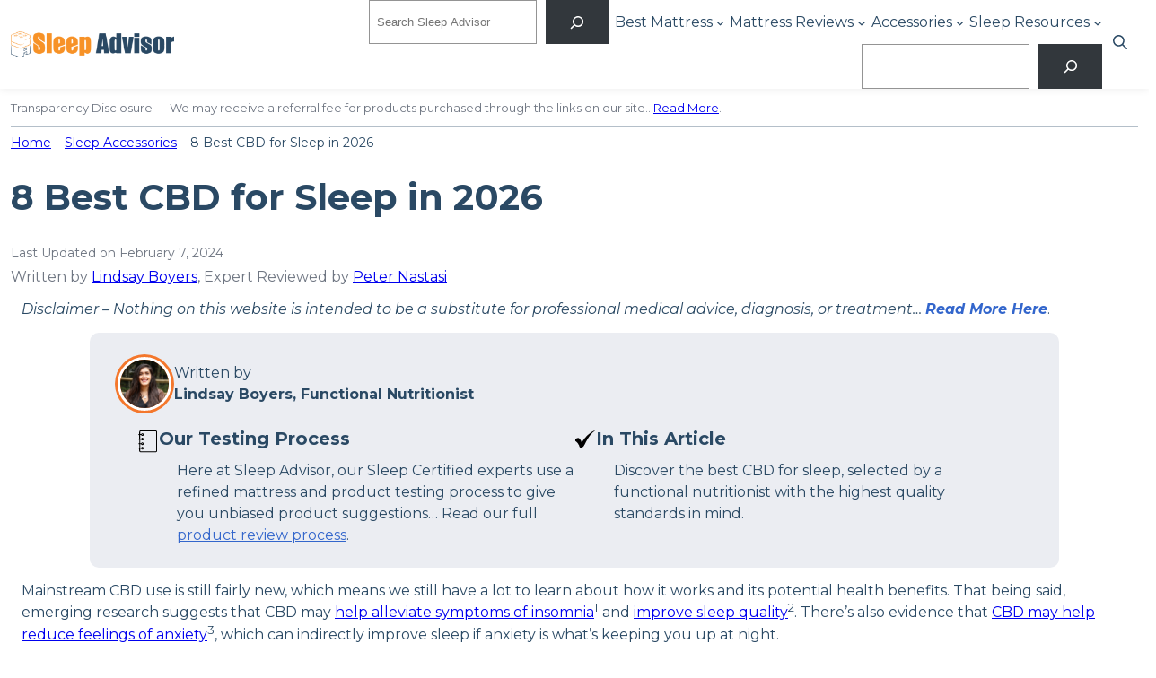

--- FILE ---
content_type: text/html; charset=UTF-8
request_url: https://www.sleepadvisor.org/best-cbd-for-sleep/
body_size: 66330
content:
<!DOCTYPE html>
<html lang="en-US" prefix="og: https://ogp.me/ns#">
<head>
<meta charset="UTF-8" />
<meta name="viewport" content="width=device-width, initial-scale=1" />
<!-- Google Tag Manager for WordPress by gtm4wp.com -->
<script data-cfasync="false" data-pagespeed-no-defer>
var gtm4wp_datalayer_name = "dataLayer";
var dataLayer = dataLayer || [];
</script>
<!-- End Google Tag Manager for WordPress by gtm4wp.com -->
<!-- Search Engine Optimization by Rank Math PRO - https://rankmath.com/ -->
<meta name="description" content="Discover the best CBD for sleep, selected by a functional nutritionist with the highest quality standards in mind."/>
<meta name="robots" content="follow, index, max-snippet:-1, max-video-preview:-1, max-image-preview:large"/>
<link rel="canonical" href="https://www.sleepadvisor.org/best-cbd-for-sleep/" />
<meta property="og:locale" content="en_US" />
<meta property="og:type" content="article" />
<meta property="og:title" content="8 Best CBD for Sleep in 2026 - Sleep Advisor" />
<meta property="og:description" content="Discover the best CBD for sleep, selected by a functional nutritionist with the highest quality standards in mind." />
<meta property="og:url" content="https://www.sleepadvisor.org/best-cbd-for-sleep/" />
<meta property="og:site_name" content="Sleep Advisor" />
<meta property="article:publisher" content="https://www.facebook.com/sleepadvisor/" />
<meta property="article:tag" content="Author: Lindsay Boyers" />
<meta property="article:tag" content="Content Group: Roundup" />
<meta property="article:tag" content="Content Group: Supplements" />
<meta property="article:tag" content="Subsubtopic: Sleep Supplements and Accessories" />
<meta property="article:section" content="Sleep Aids" />
<meta property="og:updated_time" content="2024-02-07T21:44:49+00:00" />
<meta property="article:published_time" content="2023-12-22T20:05:48+00:00" />
<meta property="article:modified_time" content="2024-02-07T21:44:49+00:00" />
<meta name="twitter:card" content="summary_large_image" />
<meta name="twitter:title" content="8 Best CBD for Sleep in 2026 - Sleep Advisor" />
<meta name="twitter:description" content="Discover the best CBD for sleep, selected by a functional nutritionist with the highest quality standards in mind." />
<meta name="twitter:site" content="@sleepadvisormag" />
<meta name="twitter:creator" content="@sleepadvisormag" />
<meta name="twitter:label1" content="Written by" />
<meta name="twitter:data1" content="Lindsay Boyers" />
<meta name="twitter:label2" content="Time to read" />
<meta name="twitter:data2" content="28 minutes" />
<script type="application/ld+json" class="rank-math-schema-pro">{"@context":"https://schema.org","@graph":[{"@type":["Person","Organization"],"@id":"https://www.sleepadvisor.org/#person","name":"rachel.noall","sameAs":["https://www.facebook.com/sleepadvisor/","https://twitter.com/sleepadvisormag"],"logo":{"@type":"ImageObject","@id":"https://www.sleepadvisor.org/#logo","url":"https://www.sleepadvisor.org/wp-content/uploads/2021/01/sleep-advisor-logo-retina-n.png","contentUrl":"https://www.sleepadvisor.org/wp-content/uploads/2021/01/sleep-advisor-logo-retina-n.png","caption":"Sleep Advisor","inLanguage":"en-US","width":"360","height":"62"},"image":{"@type":"ImageObject","@id":"https://www.sleepadvisor.org/#logo","url":"https://www.sleepadvisor.org/wp-content/uploads/2021/01/sleep-advisor-logo-retina-n.png","contentUrl":"https://www.sleepadvisor.org/wp-content/uploads/2021/01/sleep-advisor-logo-retina-n.png","caption":"Sleep Advisor","inLanguage":"en-US","width":"360","height":"62"}},{"@type":"WebSite","@id":"https://www.sleepadvisor.org/#website","url":"https://www.sleepadvisor.org","name":"Sleep Advisor","publisher":{"@id":"https://www.sleepadvisor.org/#person"},"inLanguage":"en-US"},{"@type":"BreadcrumbList","@id":"https://www.sleepadvisor.org/best-cbd-for-sleep/#breadcrumb","itemListElement":[{"@type":"ListItem","position":"1","item":{"@id":"https://www.sleepadvisor.org","name":"Home"}},{"@type":"ListItem","position":"2","item":{"@id":"https://www.sleepadvisor.org/sleep-accessories/","name":"Sleep Accessories"}}]},{"@type":"WebPage","@id":"https://www.sleepadvisor.org/best-cbd-for-sleep/#webpage","url":"https://www.sleepadvisor.org/best-cbd-for-sleep/","name":"8 Best CBD for Sleep in 2026 - Sleep Advisor","datePublished":"2023-12-22T20:05:48+00:00","dateModified":"2024-02-07T21:44:49+00:00","isPartOf":{"@id":"https://www.sleepadvisor.org/#website"},"inLanguage":"en-US","breadcrumb":{"@id":"https://www.sleepadvisor.org/best-cbd-for-sleep/#breadcrumb"}},{"@type":"Person","@id":"https://www.sleepadvisor.org/author/lindsay-boyers/","name":"Lindsay Boyers","url":"https://www.sleepadvisor.org/author/lindsay-boyers/","image":{"@type":"ImageObject","@id":"https://secure.gravatar.com/avatar/4c3c9d9d80f92c834f8c223e779d6e70?s=96&amp;d=mm&amp;r=g","url":"https://secure.gravatar.com/avatar/4c3c9d9d80f92c834f8c223e779d6e70?s=96&amp;d=mm&amp;r=g","caption":"Lindsay Boyers","inLanguage":"en-US"}},{"@type":"Article","headline":"8 Best CBD for Sleep in 2026 - Sleep Advisor","datePublished":"2023-12-22T20:05:48+00:00","dateModified":"2024-02-07T21:44:49+00:00","articleSection":"Sleep Aids","author":{"@id":"https://www.sleepadvisor.org/author/lindsay-boyers/","name":"Lindsay Boyers"},"publisher":{"@id":"https://www.sleepadvisor.org/#person"},"description":"Discover the best CBD for sleep, selected by a functional nutritionist with the highest quality standards in mind.","name":"8 Best CBD for Sleep in 2026 - Sleep Advisor","@id":"https://www.sleepadvisor.org/best-cbd-for-sleep/#richSnippet","isPartOf":{"@id":"https://www.sleepadvisor.org/best-cbd-for-sleep/#webpage"},"inLanguage":"en-US","mainEntityOfPage":{"@id":"https://www.sleepadvisor.org/best-cbd-for-sleep/#webpage"}}]}</script>
<!-- /Rank Math WordPress SEO plugin -->
<title>8 Best CBD for Sleep in 2026 - Sleep Advisor</title>
<link rel="alternate" type="application/rss+xml" title="Sleep Advisor &raquo; Feed" href="https://www.sleepadvisor.org/feed/" />
<link rel="alternate" type="application/rss+xml" title="Sleep Advisor &raquo; Comments Feed" href="https://www.sleepadvisor.org/comments/feed/" />
<script>
window._wpemojiSettings = {"baseUrl":"https:\/\/s.w.org\/images\/core\/emoji\/14.0.0\/72x72\/","ext":".png","svgUrl":"https:\/\/s.w.org\/images\/core\/emoji\/14.0.0\/svg\/","svgExt":".svg","source":{"concatemoji":"https:\/\/www.sleepadvisor.org\/wp-includes\/js\/wp-emoji-release.min.js?ver=6.3.1"}};
/*! This file is auto-generated */
!function(i,n){var o,s,e;function c(e){try{var t={supportTests:e,timestamp:(new Date).valueOf()};sessionStorage.setItem(o,JSON.stringify(t))}catch(e){}}function p(e,t,n){e.clearRect(0,0,e.canvas.width,e.canvas.height),e.fillText(t,0,0);var t=new Uint32Array(e.getImageData(0,0,e.canvas.width,e.canvas.height).data),r=(e.clearRect(0,0,e.canvas.width,e.canvas.height),e.fillText(n,0,0),new Uint32Array(e.getImageData(0,0,e.canvas.width,e.canvas.height).data));return t.every(function(e,t){return e===r[t]})}function u(e,t,n){switch(t){case"flag":return n(e,"\ud83c\udff3\ufe0f\u200d\u26a7\ufe0f","\ud83c\udff3\ufe0f\u200b\u26a7\ufe0f")?!1:!n(e,"\ud83c\uddfa\ud83c\uddf3","\ud83c\uddfa\u200b\ud83c\uddf3")&&!n(e,"\ud83c\udff4\udb40\udc67\udb40\udc62\udb40\udc65\udb40\udc6e\udb40\udc67\udb40\udc7f","\ud83c\udff4\u200b\udb40\udc67\u200b\udb40\udc62\u200b\udb40\udc65\u200b\udb40\udc6e\u200b\udb40\udc67\u200b\udb40\udc7f");case"emoji":return!n(e,"\ud83e\udef1\ud83c\udffb\u200d\ud83e\udef2\ud83c\udfff","\ud83e\udef1\ud83c\udffb\u200b\ud83e\udef2\ud83c\udfff")}return!1}function f(e,t,n){var r="undefined"!=typeof WorkerGlobalScope&&self instanceof WorkerGlobalScope?new OffscreenCanvas(300,150):i.createElement("canvas"),a=r.getContext("2d",{willReadFrequently:!0}),o=(a.textBaseline="top",a.font="600 32px Arial",{});return e.forEach(function(e){o[e]=t(a,e,n)}),o}function t(e){var t=i.createElement("script");t.src=e,t.defer=!0,i.head.appendChild(t)}"undefined"!=typeof Promise&&(o="wpEmojiSettingsSupports",s=["flag","emoji"],n.supports={everything:!0,everythingExceptFlag:!0},e=new Promise(function(e){i.addEventListener("DOMContentLoaded",e,{once:!0})}),new Promise(function(t){var n=function(){try{var e=JSON.parse(sessionStorage.getItem(o));if("object"==typeof e&&"number"==typeof e.timestamp&&(new Date).valueOf()<e.timestamp+604800&&"object"==typeof e.supportTests)return e.supportTests}catch(e){}return null}();if(!n){if("undefined"!=typeof Worker&&"undefined"!=typeof OffscreenCanvas&&"undefined"!=typeof URL&&URL.createObjectURL&&"undefined"!=typeof Blob)try{var e="postMessage("+f.toString()+"("+[JSON.stringify(s),u.toString(),p.toString()].join(",")+"));",r=new Blob([e],{type:"text/javascript"}),a=new Worker(URL.createObjectURL(r),{name:"wpTestEmojiSupports"});return void(a.onmessage=function(e){c(n=e.data),a.terminate(),t(n)})}catch(e){}c(n=f(s,u,p))}t(n)}).then(function(e){for(var t in e)n.supports[t]=e[t],n.supports.everything=n.supports.everything&&n.supports[t],"flag"!==t&&(n.supports.everythingExceptFlag=n.supports.everythingExceptFlag&&n.supports[t]);n.supports.everythingExceptFlag=n.supports.everythingExceptFlag&&!n.supports.flag,n.DOMReady=!1,n.readyCallback=function(){n.DOMReady=!0}}).then(function(){return e}).then(function(){var e;n.supports.everything||(n.readyCallback(),(e=n.source||{}).concatemoji?t(e.concatemoji):e.wpemoji&&e.twemoji&&(t(e.twemoji),t(e.wpemoji)))}))}((window,document),window._wpemojiSettings);
</script>
<style>
img.wp-smiley,
img.emoji {
display: inline !important;
border: none !important;
box-shadow: none !important;
height: 1em !important;
width: 1em !important;
margin: 0 0.07em !important;
vertical-align: -0.1em !important;
background: none !important;
padding: 0 !important;
}
</style>
<!-- <link rel='stylesheet' id='formidable-css' href='https://www.sleepadvisor.org/wp-admin/admin-ajax.php?action=frmpro_css&#038;ver=10161253' media='all' /> -->
<link rel="stylesheet" type="text/css" href="//www.sleepadvisor.org/wp-content/cache/wpfc-minified/mn3e5rvo/vecb.css" media="all"/>
<style id='wp-block-site-logo-inline-css'>
.wp-block-site-logo{box-sizing:border-box;line-height:0}.wp-block-site-logo a{display:inline-block}.wp-block-site-logo.is-default-size img{height:auto;width:120px}.wp-block-site-logo img{height:auto;max-width:100%}.wp-block-site-logo a,.wp-block-site-logo img{border-radius:inherit}.wp-block-site-logo.aligncenter{margin-left:auto;margin-right:auto;text-align:center}.wp-block-site-logo.is-style-rounded{border-radius:9999px}
</style>
<style id='wp-block-search-inline-css'>
.wp-block-search__button{margin-left:10px;word-break:normal}.wp-block-search__button.has-icon{line-height:0}.wp-block-search__button svg{fill:currentColor;min-height:24px;min-width:24px;vertical-align:text-bottom}:where(.wp-block-search__button){border:1px solid #ccc;padding:6px 10px}.wp-block-search__inside-wrapper{display:flex;flex:auto;flex-wrap:nowrap;max-width:100%}.wp-block-search__label{width:100%}.wp-block-search__input{-webkit-appearance:initial;appearance:none;border:1px solid #949494;flex-grow:1;margin-left:0;margin-right:0;min-width:3rem;padding:8px;text-decoration:unset!important}.wp-block-search.wp-block-search__button-only .wp-block-search__button{margin-left:0}:where(.wp-block-search__button-inside .wp-block-search__inside-wrapper){border:1px solid #949494;box-sizing:border-box;padding:4px}:where(.wp-block-search__button-inside .wp-block-search__inside-wrapper) .wp-block-search__input{border:none;border-radius:0;padding:0 4px}:where(.wp-block-search__button-inside .wp-block-search__inside-wrapper) .wp-block-search__input:focus{outline:none}:where(.wp-block-search__button-inside .wp-block-search__inside-wrapper) :where(.wp-block-search__button){padding:4px 8px}.wp-block-search.aligncenter .wp-block-search__inside-wrapper{margin:auto}.wp-block-search__button-behavior-expand .wp-block-search__inside-wrapper{min-width:0!important;transition-property:width}.wp-block-search__button-behavior-expand .wp-block-search__input{flex-basis:100%;transition-duration:.3s}.wp-block-search__button-behavior-expand.wp-block-search__searchfield-hidden,.wp-block-search__button-behavior-expand.wp-block-search__searchfield-hidden .wp-block-search__inside-wrapper{overflow:hidden}.wp-block-search__button-behavior-expand.wp-block-search__searchfield-hidden .wp-block-search__input{border-left-width:0!important;border-right-width:0!important;flex-basis:0;flex-grow:0;margin:0;min-width:0!important;padding-left:0!important;padding-right:0!important;width:0!important}.wp-block[data-align=right] .wp-block-search__button-behavior-expand .wp-block-search__inside-wrapper{float:right}
</style>
<style id='wp-block-search-theme-inline-css'>
.wp-block-search .wp-block-search__label{font-weight:700}.wp-block-search__button{border:1px solid #ccc;padding:.375em .625em}
</style>
<style id='wp-block-navigation-link-inline-css'>
.wp-block-navigation .wp-block-navigation-item__label{overflow-wrap:break-word;word-break:normal}.wp-block-navigation .wp-block-navigation-item__description{display:none}
</style>
<style id='wp-block-button-inline-css'>
.wp-block-button__link{box-sizing:border-box;cursor:pointer;display:inline-block;text-align:center;word-break:break-word}.wp-block-button__link.aligncenter{text-align:center}.wp-block-button__link.alignright{text-align:right}:where(.wp-block-button__link){border-radius:9999px;box-shadow:none;padding:calc(.667em + 2px) calc(1.333em + 2px);text-decoration:none}.wp-block-button[style*=text-decoration] .wp-block-button__link{text-decoration:inherit}.wp-block-buttons>.wp-block-button.has-custom-width{max-width:none}.wp-block-buttons>.wp-block-button.has-custom-width .wp-block-button__link{width:100%}.wp-block-buttons>.wp-block-button.has-custom-font-size .wp-block-button__link{font-size:inherit}.wp-block-buttons>.wp-block-button.wp-block-button__width-25{width:calc(25% - var(--wp--style--block-gap, .5em)*.75)}.wp-block-buttons>.wp-block-button.wp-block-button__width-50{width:calc(50% - var(--wp--style--block-gap, .5em)*.5)}.wp-block-buttons>.wp-block-button.wp-block-button__width-75{width:calc(75% - var(--wp--style--block-gap, .5em)*.25)}.wp-block-buttons>.wp-block-button.wp-block-button__width-100{flex-basis:100%;width:100%}.wp-block-buttons.is-vertical>.wp-block-button.wp-block-button__width-25{width:25%}.wp-block-buttons.is-vertical>.wp-block-button.wp-block-button__width-50{width:50%}.wp-block-buttons.is-vertical>.wp-block-button.wp-block-button__width-75{width:75%}.wp-block-button.is-style-squared,.wp-block-button__link.wp-block-button.is-style-squared{border-radius:0}.wp-block-button.no-border-radius,.wp-block-button__link.no-border-radius{border-radius:0!important}.wp-block-button .wp-block-button__link.is-style-outline,.wp-block-button.is-style-outline>.wp-block-button__link{border:2px solid;padding:.667em 1.333em}.wp-block-button .wp-block-button__link.is-style-outline:not(.has-text-color),.wp-block-button.is-style-outline>.wp-block-button__link:not(.has-text-color){color:currentColor}.wp-block-button .wp-block-button__link.is-style-outline:not(.has-background),.wp-block-button.is-style-outline>.wp-block-button__link:not(.has-background){background-color:transparent;background-image:none}.wp-block-button .wp-block-button__link:where(.has-border-color){border-width:initial}.wp-block-button .wp-block-button__link:where([style*=border-top-color]){border-top-width:medium}.wp-block-button .wp-block-button__link:where([style*=border-right-color]){border-right-width:medium}.wp-block-button .wp-block-button__link:where([style*=border-bottom-color]){border-bottom-width:medium}.wp-block-button .wp-block-button__link:where([style*=border-left-color]){border-left-width:medium}.wp-block-button .wp-block-button__link:where([style*=border-style]){border-width:initial}.wp-block-button .wp-block-button__link:where([style*=border-top-style]){border-top-width:medium}.wp-block-button .wp-block-button__link:where([style*=border-right-style]){border-right-width:medium}.wp-block-button .wp-block-button__link:where([style*=border-bottom-style]){border-bottom-width:medium}.wp-block-button .wp-block-button__link:where([style*=border-left-style]){border-left-width:medium}
</style>
<style id='wp-block-buttons-inline-css'>
.wp-block-buttons.is-vertical{flex-direction:column}.wp-block-buttons.is-vertical>.wp-block-button:last-child{margin-bottom:0}.wp-block-buttons>.wp-block-button{display:inline-block;margin:0}.wp-block-buttons.is-content-justification-left{justify-content:flex-start}.wp-block-buttons.is-content-justification-left.is-vertical{align-items:flex-start}.wp-block-buttons.is-content-justification-center{justify-content:center}.wp-block-buttons.is-content-justification-center.is-vertical{align-items:center}.wp-block-buttons.is-content-justification-right{justify-content:flex-end}.wp-block-buttons.is-content-justification-right.is-vertical{align-items:flex-end}.wp-block-buttons.is-content-justification-space-between{justify-content:space-between}.wp-block-buttons.aligncenter{text-align:center}.wp-block-buttons:not(.is-content-justification-space-between,.is-content-justification-right,.is-content-justification-left,.is-content-justification-center) .wp-block-button.aligncenter{margin-left:auto;margin-right:auto;width:100%}.wp-block-buttons[style*=text-decoration] .wp-block-button,.wp-block-buttons[style*=text-decoration] .wp-block-button__link{text-decoration:inherit}.wp-block-buttons.has-custom-font-size .wp-block-button__link{font-size:inherit}.wp-block-button.aligncenter{text-align:center}
</style>
<!-- <link rel='stylesheet' id='wp-block-navigation-css' href='https://www.sleepadvisor.org/wp-includes/blocks/navigation/style.min.css?ver=6.3.1' media='all' /> -->
<link rel="stylesheet" type="text/css" href="//www.sleepadvisor.org/wp-content/cache/wpfc-minified/dfjnjuwa/2rtxw.css" media="all"/>
<style id='wp-block-navigation-inline-css'>
.wp-block-navigation a:where(:not(.wp-element-button)){color: inherit;}
</style>
<!-- <link rel='stylesheet' id='sa-core-navigation-css' href='https://www.sleepadvisor.org/wp-content/themes/sleepadvisor/assets/css/blocks/core-navigation.css?ver=6.3.1' media='all' /> -->
<link rel="stylesheet" type="text/css" href="//www.sleepadvisor.org/wp-content/cache/wpfc-minified/m9li27rd/2rtxw.css" media="all"/>
<style id='wp-block-group-inline-css'>
.wp-block-group{box-sizing:border-box}
</style>
<style id='wp-block-group-theme-inline-css'>
:where(.wp-block-group.has-background){padding:1.25em 2.375em}
</style>
<style id='wp-block-paragraph-inline-css'>
.is-small-text{font-size:.875em}.is-regular-text{font-size:1em}.is-large-text{font-size:2.25em}.is-larger-text{font-size:3em}.has-drop-cap:not(:focus):first-letter{float:left;font-size:8.4em;font-style:normal;font-weight:100;line-height:.68;margin:.05em .1em 0 0;text-transform:uppercase}body.rtl .has-drop-cap:not(:focus):first-letter{float:none;margin-left:.1em}p.has-drop-cap.has-background{overflow:hidden}p.has-background{padding:1.25em 2.375em}:where(p.has-text-color:not(.has-link-color)) a{color:inherit}
</style>
<style id='wp-block-template-part-theme-inline-css'>
.wp-block-template-part.has-background{margin-bottom:0;margin-top:0;padding:1.25em 2.375em}
</style>
<style id='wp-block-separator-inline-css'>
@charset "UTF-8";.wp-block-separator{border:1px solid;border-left:none;border-right:none}.wp-block-separator.is-style-dots{background:none!important;border:none;height:auto;line-height:1;text-align:center}.wp-block-separator.is-style-dots:before{color:currentColor;content:"···";font-family:serif;font-size:1.5em;letter-spacing:2em;padding-left:2em}
</style>
<style id='wp-block-separator-theme-inline-css'>
.wp-block-separator.has-css-opacity{opacity:.4}.wp-block-separator{border:none;border-bottom:2px solid;margin-left:auto;margin-right:auto}.wp-block-separator.has-alpha-channel-opacity{opacity:1}.wp-block-separator:not(.is-style-wide):not(.is-style-dots){width:100px}.wp-block-separator.has-background:not(.is-style-dots){border-bottom:none;height:1px}.wp-block-separator.has-background:not(.is-style-wide):not(.is-style-dots){height:2px}
</style>
<style id='wp-block-post-title-inline-css'>
.wp-block-post-title{box-sizing:border-box;word-break:break-word}.wp-block-post-title a{display:inline-block}
</style>
<style id='p4-blocks-byline-style-inline-css'>
</style>
<link rel='stylesheet' id='p4-blocks-expanded-byline-style-css' href='https://www.sleepadvisor.org/wp-content/plugins/p4-blocks/src/blocks/expanded-byline/index.css?ver=1.2.0' media='all' />
<style id='wp-block-heading-inline-css'>
h1.has-background,h2.has-background,h3.has-background,h4.has-background,h5.has-background,h6.has-background{padding:1.25em 2.375em}
.wp-block-heading a:where(:not(.wp-element-button)){color: inherit;text-decoration: inherit;}
</style>
<style id='wp-block-list-inline-css'>
ol,ul{box-sizing:border-box}ol.has-background,ul.has-background{padding:1.25em 2.375em}
</style>
<link rel='stylesheet' id='p4-products-accessory-block-style-css' href='https://www.sleepadvisor.org/wp-content/plugins/p4-products/src/blocks/accessory-block/index.css?ver=1.2.2' media='all' />
<style id='p4-blocks-callout-style-inline-css'>
.p4-blocks--sa{--callout-background--color: #ebedf2;--callout-color--heading: #2a4964;--callout-color--content: #2a4964;--callout-font--family--heading: 'Montserrat';--callout-font--family--content: 'Montserrat';--callout-font--weight--heading: 700;--callout-font--size--heading-large: 24px;--callout-font--size--heading-medium: 24px;--callout-font--size--heading-small: 24px}.p4-blocks--sa .p4-blocks-callout__wrapper{background-color:#f5f6f8;border-radius:16px}.p4-blocks--sa .p4-blocks-callout__heading{font-size:20px;line-height:33px}@media all and (min-width: 38.75rem){.p4-blocks--sa .p4-blocks-callout__heading{font-size:24px}}.p4-blocks--sa .p4-blocks-callout__content p{line-height:34px}.p4-blocks--sa .p4-blocks-callout svg{padding-top:24px}.p4-blocks-callout[class$="--alignleft"]{justify-self:start}.p4-blocks-callout[class$="--aligncenter"]{justify-self:center}.p4-blocks-callout[class$="--alignright"]{justify-self:end}.p4-blocks-callout[class*=alignwide],.p4-blocks-callout[class*=alignfull]{margin-left:auto !important;margin-right:auto !important;position:relative}.p4-blocks-callout[class*=alignwide]{justify-self:center;width:100%}.p4-blocks-callout[class*=alignfull]{left:0;right:0;width:100vw;justify-self:stretch}.p4-blocks-callout__wrapper{background-color:var(--callout-background--color);border-radius:10px;display:flex;flex-flow:column nowrap;margin:16px auto;padding:32px;row-gap:0}@media all and (min-width: 64rem){.p4-blocks-callout__wrapper{padding:24px 16px}}.p4-blocks-callout__heading{border:none !important;color:var(--callout-color--heading);font-family:var(--callout-font--family--heading);font-weight:var(--callout-font--weight--heading);margin:0 !important;padding:0 0 12px 0 !important}.p4-blocks-callout__heading--large{font-size:var(--callout-font--size--heading-large) !important}.p4-blocks-callout__heading--medium{font-size:var(--callout-font--size--heading-medium) !important}.p4-blocks-callout__heading--small{font-size:var(--callout-font--size--heading-small) !important}.p4-blocks-callout__heading--alignleft{text-align:left}.p4-blocks-callout__heading--aligncenter{text-align:center}.p4-blocks-callout__heading--alignright{text-align:right}.p4-blocks-callout__heading::after{content:none !important;display:none !important}.p4-blocks-callout__content{color:var(--callout-color--content);display:flex;flex-flow:column nowrap;row-gap:16px;font-family:var(--callout-font--family--content);font-size:20px;font-weight:400;padding-bottom:0}.p4-blocks-callout__content p{font-family:inherit;font-size:inherit;line-height:26px;margin:0}.p4-blocks-callout__content ul{margin:0}.p4-blocks-callout svg{align-self:flex-end;display:block;margin:0;max-width:150px}
</style>
<!-- <link rel='stylesheet' id='wp-block-table-css' href='https://www.sleepadvisor.org/wp-includes/blocks/table/style.min.css?ver=6.3.1' media='all' /> -->
<link rel="stylesheet" type="text/css" href="//www.sleepadvisor.org/wp-content/cache/wpfc-minified/9h280ucx/2rtxx.css" media="all"/>
<style id='wp-block-table-theme-inline-css'>
.wp-block-table{margin:0 0 1em}.wp-block-table td,.wp-block-table th{word-break:normal}.wp-block-table figcaption{color:#555;font-size:13px;text-align:center}.is-dark-theme .wp-block-table figcaption{color:hsla(0,0%,100%,.65)}
</style>
<link rel='stylesheet' id='p4-blocks-accordion-style-css' href='https://www.sleepadvisor.org/wp-content/plugins/p4-blocks/src/blocks/accordion/index.css?ver=1.5.0' media='all' />
<link rel='stylesheet' id='p4-blocks-biography-style-css' href='https://www.sleepadvisor.org/wp-content/plugins/p4-blocks/src/blocks/biography/index.css?ver=1.5.0' media='all' />
<!-- <link rel='stylesheet' id='wp-block-image-css' href='https://www.sleepadvisor.org/wp-includes/blocks/image/style.min.css?ver=6.3.1' media='all' /> -->
<link rel="stylesheet" type="text/css" href="//www.sleepadvisor.org/wp-content/cache/wpfc-minified/6o0gkiwv/2rtxw.css" media="all"/>
<style id='wp-block-image-theme-inline-css'>
.wp-block-image figcaption{color:#555;font-size:13px;text-align:center}.is-dark-theme .wp-block-image figcaption{color:hsla(0,0%,100%,.65)}.wp-block-image{margin:0 0 1em}
</style>
<!-- <link rel='stylesheet' id='wp-block-social-links-css' href='https://www.sleepadvisor.org/wp-includes/blocks/social-links/style.min.css?ver=6.3.1' media='all' /> -->
<link rel="stylesheet" type="text/css" href="//www.sleepadvisor.org/wp-content/cache/wpfc-minified/1bn488g8/2rtxw.css" media="all"/>
<style id='wp-block-columns-inline-css'>
.wp-block-columns{align-items:normal!important;box-sizing:border-box;display:flex;flex-wrap:wrap!important}@media (min-width:782px){.wp-block-columns{flex-wrap:nowrap!important}}.wp-block-columns.are-vertically-aligned-top{align-items:flex-start}.wp-block-columns.are-vertically-aligned-center{align-items:center}.wp-block-columns.are-vertically-aligned-bottom{align-items:flex-end}@media (max-width:781px){.wp-block-columns:not(.is-not-stacked-on-mobile)>.wp-block-column{flex-basis:100%!important}}@media (min-width:782px){.wp-block-columns:not(.is-not-stacked-on-mobile)>.wp-block-column{flex-basis:0;flex-grow:1}.wp-block-columns:not(.is-not-stacked-on-mobile)>.wp-block-column[style*=flex-basis]{flex-grow:0}}.wp-block-columns.is-not-stacked-on-mobile{flex-wrap:nowrap!important}.wp-block-columns.is-not-stacked-on-mobile>.wp-block-column{flex-basis:0;flex-grow:1}.wp-block-columns.is-not-stacked-on-mobile>.wp-block-column[style*=flex-basis]{flex-grow:0}:where(.wp-block-columns){margin-bottom:1.75em}:where(.wp-block-columns.has-background){padding:1.25em 2.375em}.wp-block-column{flex-grow:1;min-width:0;overflow-wrap:break-word;word-break:break-word}.wp-block-column.is-vertically-aligned-top{align-self:flex-start}.wp-block-column.is-vertically-aligned-center{align-self:center}.wp-block-column.is-vertically-aligned-bottom{align-self:flex-end}.wp-block-column.is-vertically-aligned-bottom,.wp-block-column.is-vertically-aligned-center,.wp-block-column.is-vertically-aligned-top{width:100%}
</style>
<style id='wp-block-library-inline-css'>
:root{--wp-admin-theme-color:#007cba;--wp-admin-theme-color--rgb:0,124,186;--wp-admin-theme-color-darker-10:#006ba1;--wp-admin-theme-color-darker-10--rgb:0,107,161;--wp-admin-theme-color-darker-20:#005a87;--wp-admin-theme-color-darker-20--rgb:0,90,135;--wp-admin-border-width-focus:2px;--wp-block-synced-color:#7a00df;--wp-block-synced-color--rgb:122,0,223}@media (min-resolution:192dpi){:root{--wp-admin-border-width-focus:1.5px}}.wp-element-button{cursor:pointer}:root{--wp--preset--font-size--normal:16px;--wp--preset--font-size--huge:42px}:root .has-very-light-gray-background-color{background-color:#eee}:root .has-very-dark-gray-background-color{background-color:#313131}:root .has-very-light-gray-color{color:#eee}:root .has-very-dark-gray-color{color:#313131}:root .has-vivid-green-cyan-to-vivid-cyan-blue-gradient-background{background:linear-gradient(135deg,#00d084,#0693e3)}:root .has-purple-crush-gradient-background{background:linear-gradient(135deg,#34e2e4,#4721fb 50%,#ab1dfe)}:root .has-hazy-dawn-gradient-background{background:linear-gradient(135deg,#faaca8,#dad0ec)}:root .has-subdued-olive-gradient-background{background:linear-gradient(135deg,#fafae1,#67a671)}:root .has-atomic-cream-gradient-background{background:linear-gradient(135deg,#fdd79a,#004a59)}:root .has-nightshade-gradient-background{background:linear-gradient(135deg,#330968,#31cdcf)}:root .has-midnight-gradient-background{background:linear-gradient(135deg,#020381,#2874fc)}.has-regular-font-size{font-size:1em}.has-larger-font-size{font-size:2.625em}.has-normal-font-size{font-size:var(--wp--preset--font-size--normal)}.has-huge-font-size{font-size:var(--wp--preset--font-size--huge)}.has-text-align-center{text-align:center}.has-text-align-left{text-align:left}.has-text-align-right{text-align:right}#end-resizable-editor-section{display:none}.aligncenter{clear:both}.items-justified-left{justify-content:flex-start}.items-justified-center{justify-content:center}.items-justified-right{justify-content:flex-end}.items-justified-space-between{justify-content:space-between}.screen-reader-text{clip:rect(1px,1px,1px,1px);word-wrap:normal!important;border:0;-webkit-clip-path:inset(50%);clip-path:inset(50%);height:1px;margin:-1px;overflow:hidden;padding:0;position:absolute;width:1px}.screen-reader-text:focus{clip:auto!important;background-color:#ddd;-webkit-clip-path:none;clip-path:none;color:#444;display:block;font-size:1em;height:auto;left:5px;line-height:normal;padding:15px 23px 14px;text-decoration:none;top:5px;width:auto;z-index:100000}html :where(.has-border-color){border-style:solid}html :where([style*=border-top-color]){border-top-style:solid}html :where([style*=border-right-color]){border-right-style:solid}html :where([style*=border-bottom-color]){border-bottom-style:solid}html :where([style*=border-left-color]){border-left-style:solid}html :where([style*=border-width]){border-style:solid}html :where([style*=border-top-width]){border-top-style:solid}html :where([style*=border-right-width]){border-right-style:solid}html :where([style*=border-bottom-width]){border-bottom-style:solid}html :where([style*=border-left-width]){border-left-style:solid}html :where(img[class*=wp-image-]){height:auto;max-width:100%}:where(figure){margin:0 0 1em}html :where(.is-position-sticky){--wp-admin--admin-bar--position-offset:var(--wp-admin--admin-bar--height,0px)}@media screen and (max-width:600px){html :where(.is-position-sticky){--wp-admin--admin-bar--position-offset:0px}}
</style>
<style id='global-styles-inline-css'>
body{--wp--preset--color--black: #000000;--wp--preset--color--cyan-bluish-gray: #abb8c3;--wp--preset--color--white: #ffffff;--wp--preset--color--pale-pink: #f78da7;--wp--preset--color--vivid-red: #cf2e2e;--wp--preset--color--luminous-vivid-orange: #ff6900;--wp--preset--color--luminous-vivid-amber: #fcb900;--wp--preset--color--light-green-cyan: #7bdcb5;--wp--preset--color--vivid-green-cyan: #00d084;--wp--preset--color--pale-cyan-blue: #8ed1fc;--wp--preset--color--vivid-cyan-blue: #0693e3;--wp--preset--color--vivid-purple: #9b51e0;--wp--preset--color--background-orange: #fffaf2;--wp--preset--color--light-orange: #ffe7cc;--wp--preset--color--orange: #ffbc75;--wp--preset--color--medium-orange: #f79227;--wp--preset--color--dark-orange: #f4772c;--wp--preset--color--orange-hover: #db6300;--wp--preset--color--light-link-blue: #7094db;--wp--preset--color--link-blue: #3366cc;--wp--preset--color--blue: #2a4964;--wp--preset--color--medium-blue: #0c3145;--wp--preset--color--dark-blue: #092433;--wp--preset--color--light-gray: #f5f6f8;--wp--preset--color--gray: #ebedf2;--wp--preset--color--medium-gray: #b4bfc9;--wp--preset--color--dark-gray: #6f7682;--wp--preset--color--feedback-blue: #1761b8;--wp--preset--color--feedback-green: #28a745;--wp--preset--color--feedback-yellow: #ffc107;--wp--preset--color--feedback-red: #dc3545;--wp--preset--gradient--vivid-cyan-blue-to-vivid-purple: linear-gradient(135deg,rgba(6,147,227,1) 0%,rgb(155,81,224) 100%);--wp--preset--gradient--light-green-cyan-to-vivid-green-cyan: linear-gradient(135deg,rgb(122,220,180) 0%,rgb(0,208,130) 100%);--wp--preset--gradient--luminous-vivid-amber-to-luminous-vivid-orange: linear-gradient(135deg,rgba(252,185,0,1) 0%,rgba(255,105,0,1) 100%);--wp--preset--gradient--luminous-vivid-orange-to-vivid-red: linear-gradient(135deg,rgba(255,105,0,1) 0%,rgb(207,46,46) 100%);--wp--preset--gradient--very-light-gray-to-cyan-bluish-gray: linear-gradient(135deg,rgb(238,238,238) 0%,rgb(169,184,195) 100%);--wp--preset--gradient--cool-to-warm-spectrum: linear-gradient(135deg,rgb(74,234,220) 0%,rgb(151,120,209) 20%,rgb(207,42,186) 40%,rgb(238,44,130) 60%,rgb(251,105,98) 80%,rgb(254,248,76) 100%);--wp--preset--gradient--blush-light-purple: linear-gradient(135deg,rgb(255,206,236) 0%,rgb(152,150,240) 100%);--wp--preset--gradient--blush-bordeaux: linear-gradient(135deg,rgb(254,205,165) 0%,rgb(254,45,45) 50%,rgb(107,0,62) 100%);--wp--preset--gradient--luminous-dusk: linear-gradient(135deg,rgb(255,203,112) 0%,rgb(199,81,192) 50%,rgb(65,88,208) 100%);--wp--preset--gradient--pale-ocean: linear-gradient(135deg,rgb(255,245,203) 0%,rgb(182,227,212) 50%,rgb(51,167,181) 100%);--wp--preset--gradient--electric-grass: linear-gradient(135deg,rgb(202,248,128) 0%,rgb(113,206,126) 100%);--wp--preset--gradient--midnight: linear-gradient(135deg,rgb(2,3,129) 0%,rgb(40,116,252) 100%);--wp--preset--font-size--small: 13px;--wp--preset--font-size--medium: 20px;--wp--preset--font-size--large: 36px;--wp--preset--font-size--x-large: 42px;--wp--preset--font-size--body-default: 1rem;--wp--preset--font-size--body-xs: 0.8125rem;--wp--preset--font-size--body-s: 0.875rem;--wp--preset--font-size--body-l: 1.25rem;--wp--preset--font-size--body-highlight: 0.75rem;--wp--preset--font-size--header-xs: 14px;--wp--preset--font-size--header-s: 16px;--wp--preset--font-size--header-m: 20px;--wp--preset--font-size--header-l: 24px;--wp--preset--font-size--header-xl: 32px;--wp--preset--font-size--header-xxl: 40px;--wp--preset--font-size--header-display: 48px;--wp--preset--font-size--header-mini: 14px;--wp--preset--font-size--header-support: 14px;--wp--preset--font-family--montserrat: "Montserrat", sans-serif;--wp--preset--spacing--20: 0.44rem;--wp--preset--spacing--30: 0.67rem;--wp--preset--spacing--40: 1rem;--wp--preset--spacing--50: 1.5rem;--wp--preset--spacing--60: 2.25rem;--wp--preset--spacing--70: 3.38rem;--wp--preset--spacing--80: 5.06rem;--wp--preset--spacing--mini: 0.25rem;--wp--preset--spacing--xxs: 0.5rem;--wp--preset--spacing--xs: 0.75rem;--wp--preset--spacing--default: 1rem;--wp--preset--spacing--small: 1.25rem;--wp--preset--spacing--medium: 1.5rem;--wp--preset--spacing--ml: 2rem;--wp--preset--spacing--large: 3rem;--wp--preset--spacing--xl: 4rem;--wp--preset--spacing--xxl: 4.5rem;--wp--preset--spacing--xxxl: 5rem;--wp--preset--spacing--super: 6.5rem;--wp--preset--shadow--natural: 6px 6px 9px rgba(0, 0, 0, 0.2);--wp--preset--shadow--deep: 12px 12px 50px rgba(0, 0, 0, 0.4);--wp--preset--shadow--sharp: 6px 6px 0px rgba(0, 0, 0, 0.2);--wp--preset--shadow--outlined: 6px 6px 0px -3px rgba(255, 255, 255, 1), 6px 6px rgba(0, 0, 0, 1);--wp--preset--shadow--crisp: 6px 6px 0px rgba(0, 0, 0, 1);--wp--preset--shadow--medium: 0px 2px 8px 0px rgba(0, 0, 0, 0.06);}body { margin: 0;--wp--style--global--content-size: 50rem;--wp--style--global--wide-size: 80rem; }.wp-site-blocks { padding-top: var(--wp--style--root--padding-top); padding-bottom: var(--wp--style--root--padding-bottom); }.has-global-padding { padding-right: var(--wp--style--root--padding-right); padding-left: var(--wp--style--root--padding-left); }.has-global-padding :where(.has-global-padding) { padding-right: 0; padding-left: 0; }.has-global-padding > .alignfull { margin-right: calc(var(--wp--style--root--padding-right) * -1); margin-left: calc(var(--wp--style--root--padding-left) * -1); }.has-global-padding :where(.has-global-padding) > .alignfull { margin-right: 0; margin-left: 0; }.has-global-padding > .alignfull:where(:not(.has-global-padding)) > :where([class*="wp-block-"]:not(.alignfull):not([class*="__"]),p,h1,h2,h3,h4,h5,h6,ul,ol) { padding-right: var(--wp--style--root--padding-right); padding-left: var(--wp--style--root--padding-left); }.has-global-padding :where(.has-global-padding) > .alignfull:where(:not(.has-global-padding)) > :where([class*="wp-block-"]:not(.alignfull):not([class*="__"]),p,h1,h2,h3,h4,h5,h6,ul,ol) { padding-right: 0; padding-left: 0; }.wp-site-blocks > .alignleft { float: left; margin-right: 2em; }.wp-site-blocks > .alignright { float: right; margin-left: 2em; }.wp-site-blocks > .aligncenter { justify-content: center; margin-left: auto; margin-right: auto; }:where(.wp-site-blocks) > * { margin-block-start: var(--wp--preset--spacing--default); margin-block-end: 0; }:where(.wp-site-blocks) > :first-child:first-child { margin-block-start: 0; }:where(.wp-site-blocks) > :last-child:last-child { margin-block-end: 0; }body { --wp--style--block-gap: var(--wp--preset--spacing--default); }:where(body .is-layout-flow)  > :first-child:first-child{margin-block-start: 0;}:where(body .is-layout-flow)  > :last-child:last-child{margin-block-end: 0;}:where(body .is-layout-flow)  > *{margin-block-start: var(--wp--preset--spacing--default);margin-block-end: 0;}:where(body .is-layout-constrained)  > :first-child:first-child{margin-block-start: 0;}:where(body .is-layout-constrained)  > :last-child:last-child{margin-block-end: 0;}:where(body .is-layout-constrained)  > *{margin-block-start: var(--wp--preset--spacing--default);margin-block-end: 0;}:where(body .is-layout-flex) {gap: var(--wp--preset--spacing--default);}:where(body .is-layout-grid) {gap: var(--wp--preset--spacing--default);}body .is-layout-flow > .alignleft{float: left;margin-inline-start: 0;margin-inline-end: 2em;}body .is-layout-flow > .alignright{float: right;margin-inline-start: 2em;margin-inline-end: 0;}body .is-layout-flow > .aligncenter{margin-left: auto !important;margin-right: auto !important;}body .is-layout-constrained > .alignleft{float: left;margin-inline-start: 0;margin-inline-end: 2em;}body .is-layout-constrained > .alignright{float: right;margin-inline-start: 2em;margin-inline-end: 0;}body .is-layout-constrained > .aligncenter{margin-left: auto !important;margin-right: auto !important;}body .is-layout-constrained > :where(:not(.alignleft):not(.alignright):not(.alignfull)){max-width: var(--wp--style--global--content-size);margin-left: auto !important;margin-right: auto !important;}body .is-layout-constrained > .alignwide{max-width: var(--wp--style--global--wide-size);}body .is-layout-flex{display: flex;}body .is-layout-flex{flex-wrap: wrap;align-items: center;}body .is-layout-flex > *{margin: 0;}body .is-layout-grid{display: grid;}body .is-layout-grid > *{margin: 0;}body{background-color: var(--wp--preset--color--white);color: var(--wp--preset--color--blue);font-family: var(--wp--preset--font-family--montserrat);font-size: 16px;line-height: 1.3;--wp--style--root--padding-top: 0px;--wp--style--root--padding-right: var(--wp--preset--spacing--xs);--wp--style--root--padding-bottom: 0px;--wp--style--root--padding-left: var(--wp--preset--spacing--xs);}a:where(:not(.wp-element-button)){color: var(--wp--preset--color--link-blue);text-decoration: underline;}a:where(:not(.wp-element-button)):visited{color: var(--wp--preset--color--link-blue);}a:where(:not(.wp-element-button)):hover{color: var(--wp--preset--color--medium-blue);}a:where(:not(.wp-element-button)):focus{color: var(--wp--preset--color--medium-blue);}a:where(:not(.wp-element-button)):active{color: var(--wp--preset--color--medium-blue);}h1{font-size: var(--wp--preset--font-size--header-xxl);}h2{font-size: var(--wp--preset--font-size--header-xl);}h3{font-size: var(--wp--preset--font-size--header-l);}h4{font-size: var(--wp--preset--font-size--header-m);}h5{font-size: var(--wp--preset--font-size--header-s);}h6{font-size: var(--wp--preset--font-size--header-xs);}.wp-element-button, .wp-block-button__link{background-color: #32373c;border-width: 0;color: #fff;font-family: inherit;font-size: inherit;line-height: inherit;padding: calc(0.667em + 2px) calc(1.333em + 2px);text-decoration: none;}.has-black-color{color: var(--wp--preset--color--black) !important;}.has-cyan-bluish-gray-color{color: var(--wp--preset--color--cyan-bluish-gray) !important;}.has-white-color{color: var(--wp--preset--color--white) !important;}.has-pale-pink-color{color: var(--wp--preset--color--pale-pink) !important;}.has-vivid-red-color{color: var(--wp--preset--color--vivid-red) !important;}.has-luminous-vivid-orange-color{color: var(--wp--preset--color--luminous-vivid-orange) !important;}.has-luminous-vivid-amber-color{color: var(--wp--preset--color--luminous-vivid-amber) !important;}.has-light-green-cyan-color{color: var(--wp--preset--color--light-green-cyan) !important;}.has-vivid-green-cyan-color{color: var(--wp--preset--color--vivid-green-cyan) !important;}.has-pale-cyan-blue-color{color: var(--wp--preset--color--pale-cyan-blue) !important;}.has-vivid-cyan-blue-color{color: var(--wp--preset--color--vivid-cyan-blue) !important;}.has-vivid-purple-color{color: var(--wp--preset--color--vivid-purple) !important;}.has-background-orange-color{color: var(--wp--preset--color--background-orange) !important;}.has-light-orange-color{color: var(--wp--preset--color--light-orange) !important;}.has-orange-color{color: var(--wp--preset--color--orange) !important;}.has-medium-orange-color{color: var(--wp--preset--color--medium-orange) !important;}.has-dark-orange-color{color: var(--wp--preset--color--dark-orange) !important;}.has-orange-hover-color{color: var(--wp--preset--color--orange-hover) !important;}.has-light-link-blue-color{color: var(--wp--preset--color--light-link-blue) !important;}.has-link-blue-color{color: var(--wp--preset--color--link-blue) !important;}.has-blue-color{color: var(--wp--preset--color--blue) !important;}.has-medium-blue-color{color: var(--wp--preset--color--medium-blue) !important;}.has-dark-blue-color{color: var(--wp--preset--color--dark-blue) !important;}.has-light-gray-color{color: var(--wp--preset--color--light-gray) !important;}.has-gray-color{color: var(--wp--preset--color--gray) !important;}.has-medium-gray-color{color: var(--wp--preset--color--medium-gray) !important;}.has-dark-gray-color{color: var(--wp--preset--color--dark-gray) !important;}.has-feedback-blue-color{color: var(--wp--preset--color--feedback-blue) !important;}.has-feedback-green-color{color: var(--wp--preset--color--feedback-green) !important;}.has-feedback-yellow-color{color: var(--wp--preset--color--feedback-yellow) !important;}.has-feedback-red-color{color: var(--wp--preset--color--feedback-red) !important;}.has-black-background-color{background-color: var(--wp--preset--color--black) !important;}.has-cyan-bluish-gray-background-color{background-color: var(--wp--preset--color--cyan-bluish-gray) !important;}.has-white-background-color{background-color: var(--wp--preset--color--white) !important;}.has-pale-pink-background-color{background-color: var(--wp--preset--color--pale-pink) !important;}.has-vivid-red-background-color{background-color: var(--wp--preset--color--vivid-red) !important;}.has-luminous-vivid-orange-background-color{background-color: var(--wp--preset--color--luminous-vivid-orange) !important;}.has-luminous-vivid-amber-background-color{background-color: var(--wp--preset--color--luminous-vivid-amber) !important;}.has-light-green-cyan-background-color{background-color: var(--wp--preset--color--light-green-cyan) !important;}.has-vivid-green-cyan-background-color{background-color: var(--wp--preset--color--vivid-green-cyan) !important;}.has-pale-cyan-blue-background-color{background-color: var(--wp--preset--color--pale-cyan-blue) !important;}.has-vivid-cyan-blue-background-color{background-color: var(--wp--preset--color--vivid-cyan-blue) !important;}.has-vivid-purple-background-color{background-color: var(--wp--preset--color--vivid-purple) !important;}.has-background-orange-background-color{background-color: var(--wp--preset--color--background-orange) !important;}.has-light-orange-background-color{background-color: var(--wp--preset--color--light-orange) !important;}.has-orange-background-color{background-color: var(--wp--preset--color--orange) !important;}.has-medium-orange-background-color{background-color: var(--wp--preset--color--medium-orange) !important;}.has-dark-orange-background-color{background-color: var(--wp--preset--color--dark-orange) !important;}.has-orange-hover-background-color{background-color: var(--wp--preset--color--orange-hover) !important;}.has-light-link-blue-background-color{background-color: var(--wp--preset--color--light-link-blue) !important;}.has-link-blue-background-color{background-color: var(--wp--preset--color--link-blue) !important;}.has-blue-background-color{background-color: var(--wp--preset--color--blue) !important;}.has-medium-blue-background-color{background-color: var(--wp--preset--color--medium-blue) !important;}.has-dark-blue-background-color{background-color: var(--wp--preset--color--dark-blue) !important;}.has-light-gray-background-color{background-color: var(--wp--preset--color--light-gray) !important;}.has-gray-background-color{background-color: var(--wp--preset--color--gray) !important;}.has-medium-gray-background-color{background-color: var(--wp--preset--color--medium-gray) !important;}.has-dark-gray-background-color{background-color: var(--wp--preset--color--dark-gray) !important;}.has-feedback-blue-background-color{background-color: var(--wp--preset--color--feedback-blue) !important;}.has-feedback-green-background-color{background-color: var(--wp--preset--color--feedback-green) !important;}.has-feedback-yellow-background-color{background-color: var(--wp--preset--color--feedback-yellow) !important;}.has-feedback-red-background-color{background-color: var(--wp--preset--color--feedback-red) !important;}.has-black-border-color{border-color: var(--wp--preset--color--black) !important;}.has-cyan-bluish-gray-border-color{border-color: var(--wp--preset--color--cyan-bluish-gray) !important;}.has-white-border-color{border-color: var(--wp--preset--color--white) !important;}.has-pale-pink-border-color{border-color: var(--wp--preset--color--pale-pink) !important;}.has-vivid-red-border-color{border-color: var(--wp--preset--color--vivid-red) !important;}.has-luminous-vivid-orange-border-color{border-color: var(--wp--preset--color--luminous-vivid-orange) !important;}.has-luminous-vivid-amber-border-color{border-color: var(--wp--preset--color--luminous-vivid-amber) !important;}.has-light-green-cyan-border-color{border-color: var(--wp--preset--color--light-green-cyan) !important;}.has-vivid-green-cyan-border-color{border-color: var(--wp--preset--color--vivid-green-cyan) !important;}.has-pale-cyan-blue-border-color{border-color: var(--wp--preset--color--pale-cyan-blue) !important;}.has-vivid-cyan-blue-border-color{border-color: var(--wp--preset--color--vivid-cyan-blue) !important;}.has-vivid-purple-border-color{border-color: var(--wp--preset--color--vivid-purple) !important;}.has-background-orange-border-color{border-color: var(--wp--preset--color--background-orange) !important;}.has-light-orange-border-color{border-color: var(--wp--preset--color--light-orange) !important;}.has-orange-border-color{border-color: var(--wp--preset--color--orange) !important;}.has-medium-orange-border-color{border-color: var(--wp--preset--color--medium-orange) !important;}.has-dark-orange-border-color{border-color: var(--wp--preset--color--dark-orange) !important;}.has-orange-hover-border-color{border-color: var(--wp--preset--color--orange-hover) !important;}.has-light-link-blue-border-color{border-color: var(--wp--preset--color--light-link-blue) !important;}.has-link-blue-border-color{border-color: var(--wp--preset--color--link-blue) !important;}.has-blue-border-color{border-color: var(--wp--preset--color--blue) !important;}.has-medium-blue-border-color{border-color: var(--wp--preset--color--medium-blue) !important;}.has-dark-blue-border-color{border-color: var(--wp--preset--color--dark-blue) !important;}.has-light-gray-border-color{border-color: var(--wp--preset--color--light-gray) !important;}.has-gray-border-color{border-color: var(--wp--preset--color--gray) !important;}.has-medium-gray-border-color{border-color: var(--wp--preset--color--medium-gray) !important;}.has-dark-gray-border-color{border-color: var(--wp--preset--color--dark-gray) !important;}.has-feedback-blue-border-color{border-color: var(--wp--preset--color--feedback-blue) !important;}.has-feedback-green-border-color{border-color: var(--wp--preset--color--feedback-green) !important;}.has-feedback-yellow-border-color{border-color: var(--wp--preset--color--feedback-yellow) !important;}.has-feedback-red-border-color{border-color: var(--wp--preset--color--feedback-red) !important;}.has-vivid-cyan-blue-to-vivid-purple-gradient-background{background: var(--wp--preset--gradient--vivid-cyan-blue-to-vivid-purple) !important;}.has-light-green-cyan-to-vivid-green-cyan-gradient-background{background: var(--wp--preset--gradient--light-green-cyan-to-vivid-green-cyan) !important;}.has-luminous-vivid-amber-to-luminous-vivid-orange-gradient-background{background: var(--wp--preset--gradient--luminous-vivid-amber-to-luminous-vivid-orange) !important;}.has-luminous-vivid-orange-to-vivid-red-gradient-background{background: var(--wp--preset--gradient--luminous-vivid-orange-to-vivid-red) !important;}.has-very-light-gray-to-cyan-bluish-gray-gradient-background{background: var(--wp--preset--gradient--very-light-gray-to-cyan-bluish-gray) !important;}.has-cool-to-warm-spectrum-gradient-background{background: var(--wp--preset--gradient--cool-to-warm-spectrum) !important;}.has-blush-light-purple-gradient-background{background: var(--wp--preset--gradient--blush-light-purple) !important;}.has-blush-bordeaux-gradient-background{background: var(--wp--preset--gradient--blush-bordeaux) !important;}.has-luminous-dusk-gradient-background{background: var(--wp--preset--gradient--luminous-dusk) !important;}.has-pale-ocean-gradient-background{background: var(--wp--preset--gradient--pale-ocean) !important;}.has-electric-grass-gradient-background{background: var(--wp--preset--gradient--electric-grass) !important;}.has-midnight-gradient-background{background: var(--wp--preset--gradient--midnight) !important;}.has-small-font-size{font-size: var(--wp--preset--font-size--small) !important;}.has-medium-font-size{font-size: var(--wp--preset--font-size--medium) !important;}.has-large-font-size{font-size: var(--wp--preset--font-size--large) !important;}.has-x-large-font-size{font-size: var(--wp--preset--font-size--x-large) !important;}.has-body-default-font-size{font-size: var(--wp--preset--font-size--body-default) !important;}.has-body-xs-font-size{font-size: var(--wp--preset--font-size--body-xs) !important;}.has-body-s-font-size{font-size: var(--wp--preset--font-size--body-s) !important;}.has-body-l-font-size{font-size: var(--wp--preset--font-size--body-l) !important;}.has-body-highlight-font-size{font-size: var(--wp--preset--font-size--body-highlight) !important;}.has-header-xs-font-size{font-size: var(--wp--preset--font-size--header-xs) !important;}.has-header-s-font-size{font-size: var(--wp--preset--font-size--header-s) !important;}.has-header-m-font-size{font-size: var(--wp--preset--font-size--header-m) !important;}.has-header-l-font-size{font-size: var(--wp--preset--font-size--header-l) !important;}.has-header-xl-font-size{font-size: var(--wp--preset--font-size--header-xl) !important;}.has-header-xxl-font-size{font-size: var(--wp--preset--font-size--header-xxl) !important;}.has-header-display-font-size{font-size: var(--wp--preset--font-size--header-display) !important;}.has-header-mini-font-size{font-size: var(--wp--preset--font-size--header-mini) !important;}.has-header-support-font-size{font-size: var(--wp--preset--font-size--header-support) !important;}.has-montserrat-font-family{font-family: var(--wp--preset--font-family--montserrat) !important;}
.has-medium-shadow{box-shadow:var(--wp--preset--shadow--medium);}.adthrive-footer-message{display:none!important;}ol.has-background, ul.has-background{padding:0;}.site__header{box-shadow:var(--wp--preset--shadow--medium);top:calc(0px + var(--wp-admin--admin-bar--position-offset, 0px));position:sticky;z-index:10;}.site__content{margin-top:0;}.site__breadcrumbs{font-size:var(--wp--preset--font-size--body-s);}img{max-width:100%;}.hidden{display:none;}iframe{aspect-ratio: 16/9;width:100%;}#frm_form_17_container .frm_form_fields fieldset{border-style:none;margin-inline-start:0;padding-inline-start:0;}#frm_form_17_container .frm_fields_container{gap:8px;}#frm_form_17_container .frm_fields_container .frm_form_field{width:392px;}#frm_form_17_container .frm_fields_container .wp-block-button{width:274px;}#frm_form_17_container .frm_fields_container .frm_form_field input{width:100%;border:1px solid #6F7682;border-radius:4px;padding:14px 12px 14px 12px;}#frm_form_17_container .frm_fields_container .frm_form_field textarea{width:100%;border:1px solid #6F7682;border-radius:4px;padding:14px 12px 14px 12px;}#frm_form_17_container .frm_fields_container .frm_form_field input{font-family:'Montserrat', sans-serif;}#frm_form_17_container .frm_fields_container .frm_form_field textarea{font-family:'Montserrat', sans-serif;}#frm_form_17_container .frm_fields_container .frm_submit button{font-family:'Montserrat', sans-serif;}#frm_form_17_container .frm_fields_container .frm_form_field input{height:48px;}#frm_form_17_container .frm_fields_container .frm_form_field textarea{height:150px;}#frm_form_17_container .frm_fields_container .wp-block-button button{background-color:#F4772C;color:#FFFFFF;border-style:none;border-radius:16px;padding:12px 16px 12px 16px;width:100%;height:48px;}@media screen and (max-width:500px){#frm_form_17_container .frm_fields_container .frm_form_field input{max-width:296px;width:100%;}#frm_form_17_container .frm_fields_container .frm_form_field textarea{max-width:296px;width:100%;}#frm_form_17_container .frm_fields_container .wp-block-button button{width:100%;max-width:274px;}}.p4-blocks-button-row--image{flex-flow:row wrap;}.wp-block-columns{}.wp-block-columns.footer__nav{flex-wrap:wrap!important;justify-content:center;}@media all and (min-width:824px){.wp-block-columns.footer__nav{flex-wrap:nowrap!important;justify-content:space-between;}}.wp-block-button .wp-block-button__link{}.wp-block-button .wp-block-button__link {
background-color: var(--wp--preset--color--dark-orange);
border: none;
border-radius: 1rem;
color: var(--wp--preset--color--white);
font-family: var(--wp--preset--font-family--montserrat);
font-size: var(--wp--preset--font-size--body-default);
font-weight: 700;
letter-spacing: 0.0625rem;
padding: var(--wp--preset--spacing--xs);
text-decoration: none;
text-transform: uppercase;
transition: all 0.3s ease;
}.wp-block-button .wp-block-button__link:has(svg) {
align-items: center;
display: flex;
flex-flow: row nowrap;
gap: var(--wp--preset--spacing--xs);
justify-content: start;
width: 100%;
}.wp-block-button .wp-block-button__link svg { fill: var(--wp--preset--color--white); }.wp-block-button .wp-block-button__link:active { background-color: var(--wp--preset--color--orange-hover); }.wp-block-button .wp-block-button__link:focus { background-color: var(--wp--preset--color--orange-hover); }.wp-block-button .wp-block-button__link:hover { background-color: var(--wp--preset--color--orange-hover); }
.is-style-secondary-button.wp-block-button .wp-block-button__link { background-color: var(--wp--preset--color--blue); }
.is-style-secondary-button.wp-block-button .wp-block-button__link:active { background-color: var(--wp--preset--color--dark-blue); }
.is-style-secondary-button.wp-block-button .wp-block-button__link:focus { background-color: var(--wp--preset--color--dark-blue); }
.is-style-secondary-button.wp-block-button .wp-block-button__link:hover { background-color: var(--wp--preset--color--dark-blue); }
.is-style-primary-icon-button.wp-block-button .wp-block-button__link { 
align-items: center;
display: flex;
flex-flow: row nowrap;
gap: var(--wp--preset--spacing--xs);
justify-content: start;
letter-spacing: 0;
text-transform: none;
width: 100%;
}
.is-style-secondary-icon-button.wp-block-button .wp-block-button__link {
align-items: center;
background-color: var(--wp--preset--color--blue);
display: flex;
flex-flow: row nowrap;
gap: var(--wp--preset--spacing--xs);
justify-content: start;
letter-spacing: 0;
text-transform: none;
width: 100%;
}
.is-style-secondary-icon-button.wp-block-button .wp-block-button__link:active { background-color: var(--wp--preset--color--dark-blue); }
.is-style-secondary-icon-button.wp-block-button .wp-block-button__link:focus { background-color: var(--wp--preset--color--dark-blue); }
.is-style-secondary-icon-button.wp-block-button .wp-block-button__link:hover { background-color: var(--wp--preset--color--dark-blue); }
.is-style-primary-light-button.wp-block-button .wp-block-button__link {
background-color: var(--wp--preset--color--background-orange);
color: var(--wp--preset--color--blue);
}
.is-style-primary-light-button.wp-block-button .wp-block-button__link svg { fill: var(--wp--preset--color--blue); }
.is-style-primary-light-button.wp-block-button .wp-block-button__link:active { background-color: var(--wp--preset--color--light-orange); }
.is-style-primary-light-button.wp-block-button .wp-block-button__link:focus { background-color: var(--wp--preset--color--light-orange); }
.is-style-primary-light-button.wp-block-button .wp-block-button__link:hover { background-color: var(--wp--preset--color--light-orange); }
.is-style-secondary-light-button.wp-block-button .wp-block-button__link {
background-color: var(--wp--preset--color--light-orange);
color: var(--wp--preset--color--blue);
}
.is-style-secondary-light-button.wp-block-button .wp-block-button__link svg { fill: var(--wp--preset--color--blue); }
.is-style-secondary-light-button.wp-block-button .wp-block-button__link:active { background-color: var(--wp--preset--color--orange); }
.is-style-secondary-light-button.wp-block-button .wp-block-button__link:focus { background-color: var(--wp--preset--color--orange); }
.is-style-secondary-light-button.wp-block-button .wp-block-button__link:hover { background-color: var(--wp--preset--color--orange); }
.footer__button{
max-width:240px!important;
}
.footer__button a{
justify-content:center!important;
}.wp-block-column{}.wp-block-column.footer__menus .wp-block-columns{flex-flow:row wrap!important;justify-content:center!important;}.footer__menu{flex-basis:100%;}@media all and (min-width:536px){.wp-block-columns:not(.is-not-stacked-on-mobile)>.wp-block-column.footer__menu{flex-basis:160px!important;}}@media all and (min-width:824px){.wp-block-column.footer__menus .wp-block-columns{justify-content:end!important;}.footer__menu{min-width:160px!important;max-width:210px;}}@media all and (min-width:1038px){.wp-block-column.footer__menus .wp-block-columns{justify-content:end!important;}}.wp-block-heading{}.wp-block-heading.is-style-display{font-size:var(--wp--preset--font-size--header-display);}.wp-block-heading.is-style-support{color:var(--wp--preset--color--dark-orange);font-size:var(--wp--preset--font-size--header-support);font-weight:400;letter-spacing:2px;text-transform:uppercase;}.wp-block-heading.is-style-mini{color:var(--wp--preset--color--dark-gray);font-size:var(--wp--preset--font-size--header-mini);font-weight:700;letter-spacing:2px;text-transform:uppercase;}p{}p img{height:auto;max-width:100%;}p iframe{height:auto;max-width:100%;}p.is-style-highlight{font-size:var(--wp--preset--font-size--body-highlight);font-weight:700;text-transform:uppercase;}p.is-style-large{font-size:var(--wp--preset--font-size--body-l);}p.is-style-small{font-size:var(--wp--preset--font-size--body-s);}p.is-style-xs{font-size:var(--wp--preset--font-size--body-xs);}p.is-style-tag{background-color:var(--wp--preset--color--white);border-radius:.5rem;font-weight:700;margin:0;padding:.5rem .75rem;}.wp-block-post-title{}.wp-block-post-title.is-style-display{font-size:var(--wp--preset--font-size--header-display);}.wp-block-site-logo{}.wp-block-site-logo.header__logo{position:relative;z-index:999999;}
</style>
<style id='core-block-supports-inline-css'>
.wp-container-6.wp-container-6{gap:var(--wp--preset--spacing--xxs);justify-content:flex-end;}.wp-container-9.wp-container-9{flex-wrap:nowrap;justify-content:space-between;align-items:stretch;}.wp-container-12.wp-container-12{flex-wrap:nowrap;justify-content:space-between;}.wp-container-18.wp-container-18{flex-wrap:nowrap;gap:0.5em var(--wp--preset--spacing--xxs);justify-content:center;}.wp-container-30.wp-container-30{flex-wrap:nowrap;gap:var(--wp--preset--spacing--default) var(--wp--preset--spacing--default);}.wp-container-32.wp-container-32{flex-wrap:nowrap;gap:2em var(--wp--preset--spacing--large);}.wp-container-33.wp-container-33.wp-container-33.wp-container-33 > * + *{margin-block-start:var(--wp--preset--spacing--large);margin-block-end:0;}.wp-container-35.wp-container-35{gap:var(--wp--preset--spacing--xxs);flex-direction:column;align-items:stretch;}.wp-container-36.wp-container-36.wp-container-36.wp-container-36 > * + *{margin-block-start:var(--wp--preset--spacing--xxs);margin-block-end:0;}.wp-container-38.wp-container-38{flex-wrap:nowrap;}.wp-container-2.wp-container-2,.wp-container-3.wp-container-3,.wp-container-19.wp-container-19{justify-content:center;}.wp-container-7.wp-container-7,.wp-container-8.wp-container-8{flex-wrap:nowrap;justify-content:flex-end;}.wp-container-22.wp-container-22,.wp-container-25.wp-container-25,.wp-container-28.wp-container-28{flex-wrap:nowrap;gap:var(--wp--preset--spacing--xs);flex-direction:column;align-items:stretch;}.wp-container-33.wp-container-33 > *,.wp-container-36.wp-container-36 > *,.wp-container-39.wp-container-39 > *,.wp-container-39.wp-container-39.wp-container-39.wp-container-39 > * + *{margin-block-start:0;margin-block-end:0;}
</style>
<!-- <link rel='stylesheet' id='accessory-block-css' href='https://www.sleepadvisor.org/wp-content/plugins/air-db/accessory-block/assets/css/sa.css?ver=2.5.19' media='all' /> -->
<link rel="stylesheet" type="text/css" href="//www.sleepadvisor.org/wp-content/cache/wpfc-minified/f3ccpb7n/2rtxw.css" media="all"/>
<link rel='stylesheet' id='swiper-css' href='https://www.sleepadvisor.org/wp-content/plugins/p4-blocks/src/assets/swiper/swiper-bundle.min.css?ver=2.46.1' media='all' />
<!-- <link rel='stylesheet' id='wp-compear-css' href='https://www.sleepadvisor.org/wp-content/plugins/wp-compear/public/css/wp-compear-public.css?ver=1.1.1' media='all' /> -->
<!-- <link rel='stylesheet' id='slick.css-css' href='https://www.sleepadvisor.org/wp-content/plugins/wp-compear/includes/slick-1.5.7/slick/slick.css?ver=1.1.1' media='all' /> -->
<!-- <link rel='stylesheet' id='wpcompear-fontello.css-css' href='https://www.sleepadvisor.org/wp-content/plugins/wp-compear/includes/fontello-bf24cd3f/css/wpcompear-fontello.css?ver=1.1.1' media='all' /> -->
<link rel="stylesheet" type="text/css" href="//www.sleepadvisor.org/wp-content/cache/wpfc-minified/kp8ql465/2rtxw.css" media="all"/>
<style id='wp-webfonts-inline-css'>
@font-face{font-family:Montserrat;font-style:normal;font-weight:400;font-display:fallback;src:url('https://www.sleepadvisor.org/wp-content/themes/sleepadvisor/assets/fonts/montserrat/Montserrat-Regular.woff2') format('woff2');font-stretch:normal;}@font-face{font-family:Montserrat;font-style:italic;font-weight:400;font-display:fallback;src:url('https://www.sleepadvisor.org/wp-content/themes/sleepadvisor/assets/fonts/montserrat/Montserrat-Italic.woff2') format('woff2');font-stretch:normal;}@font-face{font-family:Montserrat;font-style:normal;font-weight:700;font-display:fallback;src:url('https://www.sleepadvisor.org/wp-content/themes/sleepadvisor/assets/fonts/montserrat/Montserrat-Bold.woff2') format('woff2');font-stretch:normal;}@font-face{font-family:Montserrat;font-style:italic;font-weight:700;font-display:fallback;src:url('https://www.sleepadvisor.org/wp-content/themes/sleepadvisor/assets/fonts/montserrat/Montserrat-BoldItalic.woff2') format('woff2');font-stretch:normal;}
</style>
<!-- <link rel='stylesheet' id='global-typography-css' href='https://www.sleepadvisor.org/wp-content/themes/sleepadvisor/assets/css/global/typography.css?ver=1.0.0' media='all' /> -->
<!-- <link rel='stylesheet' id='algolia-autocomplete-css' href='https://www.sleepadvisor.org/wp-content/plugins/wp-search-with-algolia/css/algolia-autocomplete.css?ver=2.10.4' media='all' /> -->
<link rel="stylesheet" type="text/css" href="//www.sleepadvisor.org/wp-content/cache/wpfc-minified/q5p9caph/2rtxw.css" media="all"/>
<script src='//www.sleepadvisor.org/wp-content/cache/wpfc-minified/863twexo/o0iz.js' type="text/javascript"></script>
<!-- <script src='https://www.sleepadvisor.org/wp-includes/blocks/navigation/view.min.js?ver=886680af40b7521d60fc' id='wp-block-navigation-view-js'></script> -->
<!-- <script src='https://www.sleepadvisor.org/wp-includes/blocks/navigation/view-modal.min.js?ver=b478fa3cd1475dec97d3' id='wp-block-navigation-view-2-js'></script> -->
<!-- <script src='https://www.sleepadvisor.org/wp-includes/js/jquery/jquery.min.js?ver=3.7.0' id='jquery-core-js'></script> -->
<!-- <script src='https://www.sleepadvisor.org/wp-includes/js/jquery/jquery-migrate.min.js?ver=3.4.1' id='jquery-migrate-js'></script> -->
<!-- <script src='https://www.sleepadvisor.org/wp-content/plugins/wp-compear/includes/slick-1.5.7/slick/slick.js?ver=1.1.1' id='slick.js-js'></script> -->
<!-- <script src='https://www.sleepadvisor.org/wp-content/plugins/wp-compear/includes/sorttable.js?ver=1.1.1' id='sorttable.js-js'></script> -->
<link rel="https://api.w.org/" href="https://www.sleepadvisor.org/wp-json/" /><link rel="alternate" type="application/json" href="https://www.sleepadvisor.org/wp-json/wp/v2/posts/138629" /><link rel="EditURI" type="application/rsd+xml" title="RSD" href="https://www.sleepadvisor.org/xmlrpc.php?rsd" />
<meta name="generator" content="WordPress 6.3.1" />
<link rel='shortlink' href='https://www.sleepadvisor.org/?p=138629' />
<link rel="alternate" type="application/json+oembed" href="https://www.sleepadvisor.org/wp-json/oembed/1.0/embed?url=https%3A%2F%2Fwww.sleepadvisor.org%2Fbest-cbd-for-sleep%2F" />
<link rel="alternate" type="text/xml+oembed" href="https://www.sleepadvisor.org/wp-json/oembed/1.0/embed?url=https%3A%2F%2Fwww.sleepadvisor.org%2Fbest-cbd-for-sleep%2F&#038;format=xml" />
<style></style>
<!-- Google Tag Manager for WordPress by gtm4wp.com -->
<!-- GTM Container placement set to manual -->
<script data-cfasync="false" data-pagespeed-no-defer type="text/javascript">
var dataLayer_content = {"pagePostType":"post","pagePostType2":"single-post","pageCategory":["sleep-aids"],"pageAttributes":["author-lindsay-boyers","content-group-roundup","content-group-supplements","subsubtopic-sleep-supplements-and-accessories"],"pagePostAuthor":"Lindsay Boyers","pagePostDate":"December 22, 2023","pagePostDateYear":2023,"pagePostDateMonth":12,"pagePostDateDay":22,"pagePostDateDayName":"Friday","pagePostDateHour":20,"pagePostDateMinute":5,"pagePostDateIso":"2023-12-22T20:05:48+00:00","pagePostDateUnix":1703275548,"pagePostTerms":{"category":["Sleep Aids"],"post_tag":["Author: Lindsay Boyers","Content Group: Roundup","Content Group: Supplements","Subsubtopic: Sleep Supplements and Accessories"],"meta":{"rank_math_internal_links_processed":1,"rank_math_seo_score":28,"tap_disable_autolinker":"no","tap_autolink_inside_heading":"global","tap_autolink_random_placement":"global","tap_post_autolinker_limit":0,"byline_author":137,"byline_expert":138,"rank_math_primary_category":21842,"footnotes":"","rank_math_description":"Discover the best CBD for sleep, selected by a functional nutritionist with the highest quality standards in mind.","algolia_searchable_posts_records_count":22,"rank_math_analytic_object_id":2513,"breadcrumb_type":"custom","breadcrumbs_0_breadcrumb_text":"Sleep Accessories","breadcrumbs_0_breadcrumb_url":"https:\/\/www.sleepadvisor.org\/sleep-accessories\/","breadcrumbs":1,"breadcrumb_title_override":""}}};
dataLayer.push( dataLayer_content );
</script>
<script data-cfasync="false">
(function(w,d,s,l,i){w[l]=w[l]||[];w[l].push({'gtm.start':
new Date().getTime(),event:'gtm.js'});var f=d.getElementsByTagName(s)[0],
j=d.createElement(s),dl=l!='dataLayer'?'&l='+l:'';j.async=true;j.src=
'//www.googletagmanager.com/gtm.js?id='+i+dl;f.parentNode.insertBefore(j,f);
})(window,document,'script','dataLayer','GTM-MPNCFP8');
</script>
<!-- End Google Tag Manager for WordPress by gtm4wp.com -->		<style>
.algolia-search-highlight {
background-color: #fffbcc;
border-radius: 2px;
font-style: normal;
}
</style>
<link rel="icon" href="https://www.sleepadvisor.org/wp-content/uploads/2024/08/sa-favicon-zzz-150x150.jpg" sizes="32x32" />
<link rel="icon" href="https://www.sleepadvisor.org/wp-content/uploads/2024/08/sa-favicon-zzz.jpg" sizes="192x192" />
<link rel="apple-touch-icon" href="https://www.sleepadvisor.org/wp-content/uploads/2024/08/sa-favicon-zzz.jpg" />
<meta name="msapplication-TileImage" content="https://www.sleepadvisor.org/wp-content/uploads/2024/08/sa-favicon-zzz.jpg" />
</head>
<body class="post-template-default single single-post postid-138629 single-format-standard wp-custom-logo wp-embed-responsive p4-blocks--sa p4-products p4-products__sa sleepadvisor">
<!-- GTM Container placement set to manual -->
<!-- Google Tag Manager (noscript) -->
<noscript><iframe src="https://www.googletagmanager.com/ns.html?id=GTM-MPNCFP8" height="0" width="0" style="display:none;visibility:hidden" aria-hidden="true"></iframe></noscript>
<!-- End Google Tag Manager (noscript) -->
<div class="wp-site-blocks"><header class="site__header wp-block-template-part">
<section class="wp-block-group has-white-background-color has-background has-global-padding is-layout-constrained wp-block-group-is-layout-constrained" style="padding-top:0;padding-right:var(--wp--preset--spacing--xs);padding-bottom:0;padding-left:var(--wp--preset--spacing--xs)">
<div class="wp-block-group alignwide is-content-justification-space-between is-nowrap is-layout-flex wp-container-9 wp-block-group-is-layout-flex"><div style="margin-top:var(--wp--preset--spacing--default);margin-bottom:var(--wp--preset--spacing--default);" class="alignleft header__logo wp-block-site-logo"><a href="https://www.sleepadvisor.org/" class="custom-logo-link" rel="home"><img width="190" height="30" src="https://www.sleepadvisor.org/wp-content/uploads/2023/09/logo-dark.png" class="custom-logo" alt="Sleep Advisor logo" decoding="async" srcset="https://www.sleepadvisor.org/wp-content/uploads/2023/09/logo-dark.png 720w, https://www.sleepadvisor.org/wp-content/uploads/2023/09/logo-dark-300x48.png 300w, https://www.sleepadvisor.org/wp-content/uploads/2023/09/logo-dark-1024x164.png 1024w, https://www.sleepadvisor.org/wp-content/uploads/2023/09/logo-dark-764x122.png 764w, https://www.sleepadvisor.org/wp-content/uploads/2023/09/logo-dark-1536x245.png 1536w, https://www.sleepadvisor.org/wp-content/uploads/2023/09/logo-dark-2048x327.png 2048w, https://www.sleepadvisor.org/wp-content/uploads/2023/09/logo-dark-939x150.png 939w, https://www.sleepadvisor.org/wp-content/uploads/2023/09/logo-dark-100x16.png 100w, https://www.sleepadvisor.org/wp-content/uploads/2023/09/logo-dark-788x125.png 788w" sizes="(max-width: 190px) 100vw, 190px" /></a></div>
<div class="wp-block-group is-content-justification-right is-nowrap is-layout-flex wp-container-8 wp-block-group-is-layout-flex"><nav class="has-text-color has-blue-color has-background has-white-background-color is-responsive items-justified-right header__navigation wp-block-navigation is-content-justification-right is-layout-flex wp-container-6 wp-block-navigation-is-layout-flex" aria-label="Header - Site Nav" ><button aria-haspopup="true" aria-label="Open menu" class="wp-block-navigation__responsive-container-open " data-micromodal-trigger="modal-5" ><svg width="24" height="24" xmlns="http://www.w3.org/2000/svg" viewBox="0 0 24 24"><path d="M5 5v1.5h14V5H5zm0 7.8h14v-1.5H5v1.5zM5 19h14v-1.5H5V19z" /></svg></button>
<div class="wp-block-navigation__responsive-container  has-text-color has-blue-color has-background has-white-background-color" style="" id="modal-5" >
<div class="wp-block-navigation__responsive-close" tabindex="-1" data-micromodal-close>
<div class="wp-block-navigation__responsive-dialog" aria-label="Menu" >
<button aria-label="Close menu" data-micromodal-close class="wp-block-navigation__responsive-container-close" ><svg xmlns="http://www.w3.org/2000/svg" viewBox="0 0 24 24" width="24" height="24" aria-hidden="true" focusable="false"><path d="M13 11.8l6.1-6.3-1-1-6.1 6.2-6.1-6.2-1 1 6.1 6.3-6.5 6.7 1 1 6.5-6.6 6.5 6.6 1-1z"></path></svg></button>
<div class="wp-block-navigation__responsive-container-content" id="modal-5-content">
<form role="search" method="get" action="https://www.sleepadvisor.org/" class="wp-block-search__button-inside wp-block-search__icon-button header__search--small wp-block-search"><label class="wp-block-search__label screen-reader-text" for="wp-block-search__input-1" >Search</label><div class="wp-block-search__inside-wrapper " ><input class="wp-block-search__input" id="wp-block-search__input-1" placeholder="Search Sleep Advisor" value="" type="search" name="s" required /><button aria-label="Search" class="wp-block-search__button has-icon wp-element-button" type="submit" ><svg class="search-icon" viewBox="0 0 24 24" width="24" height="24">
<path d="M13 5c-3.3 0-6 2.7-6 6 0 1.4.5 2.7 1.3 3.7l-3.8 3.8 1.1 1.1 3.8-3.8c1 .8 2.3 1.3 3.7 1.3 3.3 0 6-2.7 6-6S16.3 5 13 5zm0 10.5c-2.5 0-4.5-2-4.5-4.5s2-4.5 4.5-4.5 4.5 2 4.5 4.5-2 4.5-4.5 4.5z"></path>
</svg></button></div></form><ul class="wp-block-navigation__container has-text-color has-blue-color has-background has-white-background-color is-responsive items-justified-right header__navigation wp-block-navigation"><li class=" wp-block-navigation-item has-child open-on-click wp-block-navigation-submenu"><button aria-label="Best Mattress submenu" class="wp-block-navigation-item__content wp-block-navigation-submenu__toggle" aria-expanded="false"><span class="wp-block-navigation-item__label">Best Mattress</span></button><span class="wp-block-navigation__submenu-icon"><svg xmlns="http://www.w3.org/2000/svg" width="12" height="12" viewBox="0 0 12 12" fill="none" aria-hidden="true" focusable="false"><path d="M1.50002 4L6.00002 8L10.5 4" stroke-width="1.5"></path></svg></span><ul class="wp-block-navigation__submenu-container has-text-color has-blue-color has-background has-white-background-color wp-block-navigation-submenu"><li class=" wp-block-navigation-item has-child open-on-click wp-block-navigation-submenu"><button aria-label="Most Popular submenu" class="wp-block-navigation-item__content wp-block-navigation-submenu__toggle" aria-expanded="false"><span class="wp-block-navigation-item__label">Most Popular</span></button><span class="wp-block-navigation__submenu-icon"><svg xmlns="http://www.w3.org/2000/svg" width="12" height="12" viewBox="0 0 12 12" fill="none" aria-hidden="true" focusable="false"><path d="M1.50002 4L6.00002 8L10.5 4" stroke-width="1.5"></path></svg></span><ul class="wp-block-navigation__submenu-container has-text-color has-blue-color has-background has-white-background-color wp-block-navigation-submenu"><li class=" wp-block-navigation-item wp-block-navigation-link"><a class="wp-block-navigation-item__content"  href="https://www.sleepadvisor.org/best-mattress/"><span class="wp-block-navigation-item__label">Best Mattress 2026</span></a></li><li class=" wp-block-navigation-item wp-block-navigation-link"><a class="wp-block-navigation-item__content"  href="https://www.sleepadvisor.org/best-hotel-mattress/"><span class="wp-block-navigation-item__label">Best Hotel Mattress</span></a></li><li class=" wp-block-navigation-item wp-block-navigation-link"><a class="wp-block-navigation-item__content"  href="https://www.sleepadvisor.org/best-hybrid-mattress/"><span class="wp-block-navigation-item__label">Best Hybrid Mattress</span></a></li><li class=" wp-block-navigation-item wp-block-navigation-link"><a class="wp-block-navigation-item__content"  href="https://www.sleepadvisor.org/best-memory-foam-mattress/"><span class="wp-block-navigation-item__label">Best Memory Foam Mattress</span></a></li><li class=" wp-block-navigation-item wp-block-navigation-link"><a class="wp-block-navigation-item__content"  href="https://www.sleepadvisor.org/best-latex-mattress/"><span class="wp-block-navigation-item__label">Best Latex Mattress</span></a></li><li class=" wp-block-navigation-item wp-block-navigation-link"><a class="wp-block-navigation-item__content"  href="https://www.sleepadvisor.org/best-innerspring-mattress/"><span class="wp-block-navigation-item__label">Best Innerspring Mattress</span></a></li><li class=" wp-block-navigation-item wp-block-navigation-link"><a class="wp-block-navigation-item__content"  href="https://www.sleepadvisor.org/most-comfortable-mattress/"><span class="wp-block-navigation-item__label">Most Comfortable Mattress</span></a></li><li class=" wp-block-navigation-item wp-block-navigation-link"><a class="wp-block-navigation-item__content"  href="https://www.sleepadvisor.org/best-mattresses-without-fiberglass/"><span class="wp-block-navigation-item__label">Best Mattress Without Fiberglass</span></a></li><li class=" wp-block-navigation-item wp-block-navigation-link"><a class="wp-block-navigation-item__content"  href="https://www.sleepadvisor.org/best-cooling-mattress/"><span class="wp-block-navigation-item__label">Best Cooling Mattress</span></a></li><li class=" wp-block-navigation-item wp-block-navigation-link"><a class="wp-block-navigation-item__content"  href="https://www.sleepadvisor.org/best-mattress-canada/"><span class="wp-block-navigation-item__label">Best Mattress Canada</span></a></li><li class=" wp-block-navigation-item wp-block-navigation-link"><a class="wp-block-navigation-item__content"  href="https://www.sleepadvisor.org/best-mattress-for-sex/"><span class="wp-block-navigation-item__label">Best Mattress for Sex</span></a></li><li class=" wp-block-navigation-item wp-block-navigation-link"><a class="wp-block-navigation-item__content"  href="https://www.sleepadvisor.org/best-mattress-that-wont-sag/"><span class="wp-block-navigation-item__label">Best Mattress That Won&#8217;t Sag</span></a></li></ul></li><li class=" wp-block-navigation-item has-child open-on-click wp-block-navigation-submenu"><button aria-label="Mattresses by Position submenu" class="wp-block-navigation-item__content wp-block-navigation-submenu__toggle" aria-expanded="false"><span class="wp-block-navigation-item__label">Mattresses by Position</span></button><span class="wp-block-navigation__submenu-icon"><svg xmlns="http://www.w3.org/2000/svg" width="12" height="12" viewBox="0 0 12 12" fill="none" aria-hidden="true" focusable="false"><path d="M1.50002 4L6.00002 8L10.5 4" stroke-width="1.5"></path></svg></span><ul class="wp-block-navigation__submenu-container has-text-color has-blue-color has-background has-white-background-color wp-block-navigation-submenu"><li class=" wp-block-navigation-item wp-block-navigation-link"><a class="wp-block-navigation-item__content"  href="https://www.sleepadvisor.org/best-mattress-for-side-sleepers/"><span class="wp-block-navigation-item__label">Best Mattress for Side Sleepers</span></a></li><li class=" wp-block-navigation-item wp-block-navigation-link"><a class="wp-block-navigation-item__content"  href="https://www.sleepadvisor.org/best-mattress-for-back-sleepers/"><span class="wp-block-navigation-item__label">Best Mattress for Back Sleepers</span></a></li><li class=" wp-block-navigation-item wp-block-navigation-link"><a class="wp-block-navigation-item__content"  href="https://www.sleepadvisor.org/best-mattress-for-combination-sleepers/"><span class="wp-block-navigation-item__label">Best Mattress for Combination Sleepers</span></a></li><li class=" wp-block-navigation-item wp-block-navigation-link"><a class="wp-block-navigation-item__content"  href="https://www.sleepadvisor.org/best-mattress-for-stomach-sleepers/"><span class="wp-block-navigation-item__label">Best Mattress for Stomach Sleepers</span></a></li></ul></li><li class=" wp-block-navigation-item has-child open-on-click wp-block-navigation-submenu"><button aria-label="Mattresses for Pain Relief submenu" class="wp-block-navigation-item__content wp-block-navigation-submenu__toggle" aria-expanded="false"><span class="wp-block-navigation-item__label">Mattresses for Pain Relief</span></button><span class="wp-block-navigation__submenu-icon"><svg xmlns="http://www.w3.org/2000/svg" width="12" height="12" viewBox="0 0 12 12" fill="none" aria-hidden="true" focusable="false"><path d="M1.50002 4L6.00002 8L10.5 4" stroke-width="1.5"></path></svg></span><ul class="wp-block-navigation__submenu-container has-text-color has-blue-color has-background has-white-background-color wp-block-navigation-submenu"><li class=" wp-block-navigation-item wp-block-navigation-link"><a class="wp-block-navigation-item__content"  href="https://www.sleepadvisor.org/best-mattresses-for-back-pain/"><span class="wp-block-navigation-item__label">Best Mattress for Back Pain</span></a></li><li class=" wp-block-navigation-item wp-block-navigation-link"><a class="wp-block-navigation-item__content"  href="https://www.sleepadvisor.org/best-mattress-for-hip-shoulder-pain/"><span class="wp-block-navigation-item__label">Best Mattress for Hip Pain</span></a></li><li class=" wp-block-navigation-item wp-block-navigation-link"><a class="wp-block-navigation-item__content"  href="https://www.sleepadvisor.org/best-mattress-for-neck-pain/"><span class="wp-block-navigation-item__label">Best Mattress for Neck Pain</span></a></li><li class=" wp-block-navigation-item wp-block-navigation-link"><a class="wp-block-navigation-item__content"  href="https://www.sleepadvisor.org/best-mattress-for-herniated-disc/"><span class="wp-block-navigation-item__label">Best Mattress for Herniated Disc</span></a></li><li class=" wp-block-navigation-item wp-block-navigation-link"><a class="wp-block-navigation-item__content"  href="https://www.sleepadvisor.org/best-mattress-for-scoliosis/"><span class="wp-block-navigation-item__label">Best Mattress for Scoliosis</span></a></li><li class=" wp-block-navigation-item wp-block-navigation-link"><a class="wp-block-navigation-item__content"  href="https://www.sleepadvisor.org/best-mattress-for-shoulder-pain/"><span class="wp-block-navigation-item__label">Best Mattress for Shoulder Pain</span></a></li></ul></li><li class=" wp-block-navigation-item has-child open-on-click wp-block-navigation-submenu"><button aria-label="Mattresses by Price submenu" class="wp-block-navigation-item__content wp-block-navigation-submenu__toggle" aria-expanded="false"><span class="wp-block-navigation-item__label">Mattresses by Price</span></button><span class="wp-block-navigation__submenu-icon"><svg xmlns="http://www.w3.org/2000/svg" width="12" height="12" viewBox="0 0 12 12" fill="none" aria-hidden="true" focusable="false"><path d="M1.50002 4L6.00002 8L10.5 4" stroke-width="1.5"></path></svg></span><ul class="wp-block-navigation__submenu-container has-text-color has-blue-color has-background has-white-background-color wp-block-navigation-submenu"><li class=" wp-block-navigation-item wp-block-navigation-link"><a class="wp-block-navigation-item__content"  href="https://www.sleepadvisor.org/best-budget-mattress/"><span class="wp-block-navigation-item__label">Best Affordable Mattress</span></a></li><li class=" wp-block-navigation-item wp-block-navigation-link"><a class="wp-block-navigation-item__content"  href="https://www.sleepadvisor.org/best-luxury-mattress/"><span class="wp-block-navigation-item__label">Best Luxury Mattress</span></a></li><li class=" wp-block-navigation-item wp-block-navigation-link"><a class="wp-block-navigation-item__content"  href="https://www.sleepadvisor.org/best-mattress-under-2000/"><span class="wp-block-navigation-item__label">Best Mattress Under $2000</span></a></li><li class=" wp-block-navigation-item wp-block-navigation-link"><a class="wp-block-navigation-item__content"  href="https://www.sleepadvisor.org/best-mattress-for-the-money/"><span class="wp-block-navigation-item__label">Best Mattress for the Money </span></a></li></ul></li><li class=" wp-block-navigation-item has-child open-on-click wp-block-navigation-submenu"><button aria-label="Mattresses by Size submenu" class="wp-block-navigation-item__content wp-block-navigation-submenu__toggle" aria-expanded="false"><span class="wp-block-navigation-item__label">Mattresses by Size</span></button><span class="wp-block-navigation__submenu-icon"><svg xmlns="http://www.w3.org/2000/svg" width="12" height="12" viewBox="0 0 12 12" fill="none" aria-hidden="true" focusable="false"><path d="M1.50002 4L6.00002 8L10.5 4" stroke-width="1.5"></path></svg></span><ul class="wp-block-navigation__submenu-container has-text-color has-blue-color has-background has-white-background-color wp-block-navigation-submenu"><li class=" wp-block-navigation-item wp-block-navigation-link"><a class="wp-block-navigation-item__content"  href="https://www.sleepadvisor.org/best-twin-mattress/"><span class="wp-block-navigation-item__label">Best Twin Mattress</span></a></li><li class=" wp-block-navigation-item wp-block-navigation-link"><a class="wp-block-navigation-item__content"  href="https://www.sleepadvisor.org/best-twin-xl-mattress/"><span class="wp-block-navigation-item__label">Best Twin XL Mattress</span></a></li><li class=" wp-block-navigation-item wp-block-navigation-link"><a class="wp-block-navigation-item__content"  href="https://www.sleepadvisor.org/best-full-size-mattress/"><span class="wp-block-navigation-item__label">Best Full Size Mattress</span></a></li><li class=" wp-block-navigation-item wp-block-navigation-link"><a class="wp-block-navigation-item__content"  href="https://www.sleepadvisor.org/best-queen-mattress/"><span class="wp-block-navigation-item__label">Best Queen Size Mattress</span></a></li><li class=" wp-block-navigation-item wp-block-navigation-link"><a class="wp-block-navigation-item__content"  href="https://www.sleepadvisor.org/best-king-size-mattress/"><span class="wp-block-navigation-item__label">Best King Size Mattress</span></a></li><li class=" wp-block-navigation-item wp-block-navigation-link"><a class="wp-block-navigation-item__content"  href="https://www.sleepadvisor.org/best-california-king-mattress/"><span class="wp-block-navigation-item__label">Best California King Mattress</span></a></li></ul></li><li class=" wp-block-navigation-item has-child open-on-click wp-block-navigation-submenu"><button aria-label="Mattresses by Age &amp; Body Type submenu" class="wp-block-navigation-item__content wp-block-navigation-submenu__toggle" aria-expanded="false"><span class="wp-block-navigation-item__label">Mattresses by Age &amp; Body Type</span></button><span class="wp-block-navigation__submenu-icon"><svg xmlns="http://www.w3.org/2000/svg" width="12" height="12" viewBox="0 0 12 12" fill="none" aria-hidden="true" focusable="false"><path d="M1.50002 4L6.00002 8L10.5 4" stroke-width="1.5"></path></svg></span><ul class="wp-block-navigation__submenu-container has-text-color has-blue-color has-background has-white-background-color wp-block-navigation-submenu"><li class=" wp-block-navigation-item wp-block-navigation-link"><a class="wp-block-navigation-item__content"  href="https://www.sleepadvisor.org/best-mattress-for-kids/"><span class="wp-block-navigation-item__label">Best Mattress for Kids</span></a></li><li class=" wp-block-navigation-item wp-block-navigation-link"><a class="wp-block-navigation-item__content"  href="https://www.sleepadvisor.org/best-mattress-for-teenager/"><span class="wp-block-navigation-item__label">Best Mattress for Teenagers</span></a></li><li class=" wp-block-navigation-item wp-block-navigation-link"><a class="wp-block-navigation-item__content"  href="https://www.sleepadvisor.org/best-mattress-for-elderly/"><span class="wp-block-navigation-item__label">Best Mattress for Elderly</span></a></li><li class=" wp-block-navigation-item wp-block-navigation-link"><a class="wp-block-navigation-item__content"  href="https://www.sleepadvisor.org/best-mattress-for-heavy-people/"><span class="wp-block-navigation-item__label">Best Mattress for Heavier People</span></a></li><li class=" wp-block-navigation-item wp-block-navigation-link"><a class="wp-block-navigation-item__content"  href="https://www.sleepadvisor.org/best-mattress-for-athletes/"><span class="wp-block-navigation-item__label">Best Mattress for Athletes</span></a></li></ul></li><li class=" wp-block-navigation-item has-child open-on-click wp-block-navigation-submenu"><button aria-label="Alternative Mattresses submenu" class="wp-block-navigation-item__content wp-block-navigation-submenu__toggle" aria-expanded="false"><span class="wp-block-navigation-item__label">Alternative Mattresses</span></button><span class="wp-block-navigation__submenu-icon"><svg xmlns="http://www.w3.org/2000/svg" width="12" height="12" viewBox="0 0 12 12" fill="none" aria-hidden="true" focusable="false"><path d="M1.50002 4L6.00002 8L10.5 4" stroke-width="1.5"></path></svg></span><ul class="wp-block-navigation__submenu-container has-text-color has-blue-color has-background has-white-background-color wp-block-navigation-submenu"><li class=" wp-block-navigation-item wp-block-navigation-link"><a class="wp-block-navigation-item__content"  href="https://www.sleepadvisor.org/best-tempurpedic-mattress-alternatives/"><span class="wp-block-navigation-item__label">Best Tempur-Pedic Alternatives</span></a></li><li class=" wp-block-navigation-item wp-block-navigation-link"><a class="wp-block-navigation-item__content"  href="https://www.sleepadvisor.org/sleep-number-alternatives/"><span class="wp-block-navigation-item__label">Sleep Number Alternatives</span></a></li><li class=" wp-block-navigation-item wp-block-navigation-link"><a class="wp-block-navigation-item__content"  href="https://www.sleepadvisor.org/purple-mattress-alternative/"><span class="wp-block-navigation-item__label">Best Purple Alternatives</span></a></li></ul></li>
<div class="wp-block-buttons is-content-justification-center is-layout-flex wp-container-3 wp-block-buttons-is-layout-flex">
<div class="wp-block-button has-custom-width wp-block-button__width-100 is-style-secondary-icon-button"><a class="wp-block-button__link wp-element-button" href="https://www.sleepadvisor.org/mattress-information/">                         <svg xmlns="http://www.w3.org/2000/svg" width="24" height="24" viewBox="0 0 24 24" fill="none">                             <path d="M21.7484 10.3086V10.8572C21.7484 11.3117 21.3801 11.68 20.9256 11.68H20.6513L19.756 17.947C19.6402 18.7578 18.9458 19.36 18.1269 19.36H5.62158C4.8026 19.36 4.10825 18.7578 3.9924 17.947L3.09714 11.68H2.82285C2.3684 11.68 2 11.3117 2 10.8572V10.3086C2 9.85417 2.3684 9.48578 2.82285 9.48578H5.13167L8.79268 4.45195C9.14908 3.96194 9.8352 3.85356 10.3253 4.20996C10.8153 4.56636 10.9237 5.25251 10.5673 5.74255L7.84489 9.48578H15.9036L13.1812 5.74252C12.8248 5.25251 12.9332 4.56632 13.4232 4.20992C13.9132 3.85353 14.5994 3.96187 14.9558 4.45191L18.6168 9.48578H20.9256C21.3801 9.48578 21.7484 9.85417 21.7484 10.3086ZM12.6971 16.3429V12.5029C12.6971 12.0484 12.3287 11.68 11.8742 11.68C11.4198 11.68 11.0514 12.0484 11.0514 12.5029V16.3429C11.0514 16.7973 11.4198 17.1657 11.8742 17.1657C12.3287 17.1657 12.6971 16.7973 12.6971 16.3429ZM16.5371 16.3429V12.5029C16.5371 12.0484 16.1687 11.68 15.7142 11.68C15.2597 11.68 14.8913 12.0484 14.8913 12.5029V16.3429C14.8913 16.7973 15.2597 17.1657 15.7142 17.1657C16.1687 17.1657 16.5371 16.7973 16.5371 16.3429ZM8.8571 16.3429V12.5029C8.8571 12.0484 8.4887 11.68 8.03425 11.68C7.57979 11.68 7.2114 12.0484 7.2114 12.5029V16.3429C7.2114 16.7973 7.57979 17.1657 8.03425 17.1657C8.4887 17.1657 8.8571 16.7973 8.8571 16.3429Z" fill="white"></path>                         </svg>                         Mattress Information                   </a></div>
</div>
</ul></li><li class=" wp-block-navigation-item has-child open-on-click wp-block-navigation-submenu"><button aria-label="Mattress Reviews submenu" class="wp-block-navigation-item__content wp-block-navigation-submenu__toggle" aria-expanded="false"><span class="wp-block-navigation-item__label">Mattress Reviews</span></button><span class="wp-block-navigation__submenu-icon"><svg xmlns="http://www.w3.org/2000/svg" width="12" height="12" viewBox="0 0 12 12" fill="none" aria-hidden="true" focusable="false"><path d="M1.50002 4L6.00002 8L10.5 4" stroke-width="1.5"></path></svg></span><ul class="wp-block-navigation__submenu-container has-text-color has-blue-color has-background has-white-background-color wp-block-navigation-submenu"><li class=" wp-block-navigation-item has-child open-on-click wp-block-navigation-submenu"><button aria-label="Bear submenu" class="wp-block-navigation-item__content wp-block-navigation-submenu__toggle" aria-expanded="false"><span class="wp-block-navigation-item__label">Bear</span></button><span class="wp-block-navigation__submenu-icon"><svg xmlns="http://www.w3.org/2000/svg" width="12" height="12" viewBox="0 0 12 12" fill="none" aria-hidden="true" focusable="false"><path d="M1.50002 4L6.00002 8L10.5 4" stroke-width="1.5"></path></svg></span><ul class="wp-block-navigation__submenu-container has-text-color has-blue-color has-background has-white-background-color wp-block-navigation-submenu"><li class=" wp-block-navigation-item wp-block-navigation-link"><a class="wp-block-navigation-item__content"  href="https://www.sleepadvisor.org/bear-mattress-review/"><span class="wp-block-navigation-item__label">Bear Review</span></a></li><li class=" wp-block-navigation-item wp-block-navigation-link"><a class="wp-block-navigation-item__content"  href="https://www.sleepadvisor.org/bear-hybrid-mattress-review/"><span class="wp-block-navigation-item__label">Bear Star Hybrid Review</span></a></li><li class=" wp-block-navigation-item wp-block-navigation-link"><a class="wp-block-navigation-item__content"  href="https://www.sleepadvisor.org/bear-elite-hybrid-mattress-review/"><span class="wp-block-navigation-item__label">Bear Elite Hybrid Review</span></a></li><li class=" wp-block-navigation-item wp-block-navigation-link"><a class="wp-block-navigation-item__content"  href="https://www.sleepadvisor.org/bear-pro-hybrid-mattress-review/"><span class="wp-block-navigation-item__label">Bear Pro Hybrid Review</span></a></li></ul></li><li class=" wp-block-navigation-item has-child open-on-click wp-block-navigation-submenu"><button aria-label="Brooklyn Bedding submenu" class="wp-block-navigation-item__content wp-block-navigation-submenu__toggle" aria-expanded="false"><span class="wp-block-navigation-item__label">Brooklyn Bedding</span></button><span class="wp-block-navigation__submenu-icon"><svg xmlns="http://www.w3.org/2000/svg" width="12" height="12" viewBox="0 0 12 12" fill="none" aria-hidden="true" focusable="false"><path d="M1.50002 4L6.00002 8L10.5 4" stroke-width="1.5"></path></svg></span><ul class="wp-block-navigation__submenu-container has-text-color has-blue-color has-background has-white-background-color wp-block-navigation-submenu"><li class=" wp-block-navigation-item wp-block-navigation-link"><a class="wp-block-navigation-item__content"  href="https://www.sleepadvisor.org/brooklyn-bedding-mattress-review/"><span class="wp-block-navigation-item__label">Brooklyn Bedding Signature Hybrid Review</span></a></li><li class=" wp-block-navigation-item wp-block-navigation-link"><a class="wp-block-navigation-item__content"  href="https://www.sleepadvisor.org/aurora-mattress-review/"><span class="wp-block-navigation-item__label">Brooklyn Bedding Aurora Luxe Review</span></a></li></ul></li><li class=" wp-block-navigation-item has-child open-on-click wp-block-navigation-submenu"><button aria-label="DreamCloud submenu" class="wp-block-navigation-item__content wp-block-navigation-submenu__toggle" aria-expanded="false"><span class="wp-block-navigation-item__label">DreamCloud</span></button><span class="wp-block-navigation__submenu-icon"><svg xmlns="http://www.w3.org/2000/svg" width="12" height="12" viewBox="0 0 12 12" fill="none" aria-hidden="true" focusable="false"><path d="M1.50002 4L6.00002 8L10.5 4" stroke-width="1.5"></path></svg></span><ul class="wp-block-navigation__submenu-container has-text-color has-blue-color has-background has-white-background-color wp-block-navigation-submenu"><li class=" wp-block-navigation-item wp-block-navigation-link"><a class="wp-block-navigation-item__content"  href="https://www.sleepadvisor.org/dreamcloud-mattress-review/"><span class="wp-block-navigation-item__label">DreamCloud Review</span></a></li><li class=" wp-block-navigation-item wp-block-navigation-link"><a class="wp-block-navigation-item__content"  href="https://www.sleepadvisor.org/dreamcloud-premier-mattress-review/"><span class="wp-block-navigation-item__label">DreamCloud Premier Review</span></a></li></ul></li><li class=" wp-block-navigation-item has-child open-on-click wp-block-navigation-submenu"><button aria-label="Emma submenu" class="wp-block-navigation-item__content wp-block-navigation-submenu__toggle" aria-expanded="false"><span class="wp-block-navigation-item__label">Emma</span></button><span class="wp-block-navigation__submenu-icon"><svg xmlns="http://www.w3.org/2000/svg" width="12" height="12" viewBox="0 0 12 12" fill="none" aria-hidden="true" focusable="false"><path d="M1.50002 4L6.00002 8L10.5 4" stroke-width="1.5"></path></svg></span><ul class="wp-block-navigation__submenu-container has-text-color has-blue-color has-background has-white-background-color wp-block-navigation-submenu"><li class=" wp-block-navigation-item wp-block-navigation-link"><a class="wp-block-navigation-item__content"  href="https://www.sleepadvisor.org/emma-mattress-review/"><span class="wp-block-navigation-item__label">Emma Review</span></a></li><li class=" wp-block-navigation-item wp-block-navigation-link"><a class="wp-block-navigation-item__content"  href="https://www.sleepadvisor.org/emma-hybrid-comfort-mattress-review/"><span class="wp-block-navigation-item__label">Emma Hybrid Comfort Review</span></a></li></ul></li><li class=" wp-block-navigation-item has-child open-on-click wp-block-navigation-submenu"><button aria-label="Helix submenu" class="wp-block-navigation-item__content wp-block-navigation-submenu__toggle" aria-expanded="false"><span class="wp-block-navigation-item__label">Helix</span></button><span class="wp-block-navigation__submenu-icon"><svg xmlns="http://www.w3.org/2000/svg" width="12" height="12" viewBox="0 0 12 12" fill="none" aria-hidden="true" focusable="false"><path d="M1.50002 4L6.00002 8L10.5 4" stroke-width="1.5"></path></svg></span><ul class="wp-block-navigation__submenu-container has-text-color has-blue-color has-background has-white-background-color wp-block-navigation-submenu"><li class=" wp-block-navigation-item wp-block-navigation-link"><a class="wp-block-navigation-item__content"  href="https://www.sleepadvisor.org/helix-midnight-mattress-review/"><span class="wp-block-navigation-item__label">Helix Midnight Review</span></a></li><li class=" wp-block-navigation-item wp-block-navigation-link"><a class="wp-block-navigation-item__content"  href="https://www.sleepadvisor.org/helix-midnight-luxe-mattress-review/"><span class="wp-block-navigation-item__label">Helix Midnight Luxe Review</span></a></li><li class=" wp-block-navigation-item wp-block-navigation-link"><a class="wp-block-navigation-item__content"  href="https://www.sleepadvisor.org/helix-midnight-elite-mattress-review/"><span class="wp-block-navigation-item__label">Helix Midnight Elite Review</span></a></li><li class=" wp-block-navigation-item wp-block-navigation-link"><a class="wp-block-navigation-item__content"  href="https://www.sleepadvisor.org/helix-plus-mattress-review/"><span class="wp-block-navigation-item__label">Helix Plus Review</span></a></li></ul></li><li class=" wp-block-navigation-item has-child open-on-click wp-block-navigation-submenu"><button aria-label="Nectar submenu" class="wp-block-navigation-item__content wp-block-navigation-submenu__toggle" aria-expanded="false"><span class="wp-block-navigation-item__label">Nectar</span></button><span class="wp-block-navigation__submenu-icon"><svg xmlns="http://www.w3.org/2000/svg" width="12" height="12" viewBox="0 0 12 12" fill="none" aria-hidden="true" focusable="false"><path d="M1.50002 4L6.00002 8L10.5 4" stroke-width="1.5"></path></svg></span><ul class="wp-block-navigation__submenu-container has-text-color has-blue-color has-background has-white-background-color wp-block-navigation-submenu"><li class=" wp-block-navigation-item wp-block-navigation-link"><a class="wp-block-navigation-item__content"  href="https://www.sleepadvisor.org/nectar-mattress-review/"><span class="wp-block-navigation-item__label">Nectar Review</span></a></li><li class=" wp-block-navigation-item wp-block-navigation-link"><a class="wp-block-navigation-item__content"  href="https://www.sleepadvisor.org/nectar-premier-mattress-review/"><span class="wp-block-navigation-item__label">Nectar Premier Review</span></a></li><li class=" wp-block-navigation-item wp-block-navigation-link"><a class="wp-block-navigation-item__content"  href="https://www.sleepadvisor.org/nectar-classic-hybrid-mattress-review/"><span class="wp-block-navigation-item__label">Nectar Hybrid Review</span></a></li><li class=" wp-block-navigation-item wp-block-navigation-link"><a class="wp-block-navigation-item__content"  href="https://www.sleepadvisor.org/nectar-premier-hybrid-mattress-review/"><span class="wp-block-navigation-item__label">Nectar Premier Hybrid Review</span></a></li></ul></li><li class=" wp-block-navigation-item has-child open-on-click wp-block-navigation-submenu"><button aria-label="Nolah submenu" class="wp-block-navigation-item__content wp-block-navigation-submenu__toggle" aria-expanded="false"><span class="wp-block-navigation-item__label">Nolah</span></button><span class="wp-block-navigation__submenu-icon"><svg xmlns="http://www.w3.org/2000/svg" width="12" height="12" viewBox="0 0 12 12" fill="none" aria-hidden="true" focusable="false"><path d="M1.50002 4L6.00002 8L10.5 4" stroke-width="1.5"></path></svg></span><ul class="wp-block-navigation__submenu-container has-text-color has-blue-color has-background has-white-background-color wp-block-navigation-submenu"><li class=" wp-block-navigation-item wp-block-navigation-link"><a class="wp-block-navigation-item__content"  href="https://www.sleepadvisor.org/nolah-mattress-review/"><span class="wp-block-navigation-item__label">Nolah Review</span></a></li><li class=" wp-block-navigation-item wp-block-navigation-link"><a class="wp-block-navigation-item__content"  href="https://www.sleepadvisor.org/nolah-signature-mattress-review/"><span class="wp-block-navigation-item__label">Nolah Signature Review</span></a></li><li class=" wp-block-navigation-item wp-block-navigation-link"><a class="wp-block-navigation-item__content"  href="https://www.sleepadvisor.org/nolah-evolution-mattress-review/"><span class="wp-block-navigation-item__label">Nolah Evolution Review</span></a></li></ul></li><li class=" wp-block-navigation-item has-child open-on-click wp-block-navigation-submenu"><button aria-label="Puffy submenu" class="wp-block-navigation-item__content wp-block-navigation-submenu__toggle" aria-expanded="false"><span class="wp-block-navigation-item__label">Puffy</span></button><span class="wp-block-navigation__submenu-icon"><svg xmlns="http://www.w3.org/2000/svg" width="12" height="12" viewBox="0 0 12 12" fill="none" aria-hidden="true" focusable="false"><path d="M1.50002 4L6.00002 8L10.5 4" stroke-width="1.5"></path></svg></span><ul class="wp-block-navigation__submenu-container has-text-color has-blue-color has-background has-white-background-color wp-block-navigation-submenu"><li class=" wp-block-navigation-item wp-block-navigation-link"><a class="wp-block-navigation-item__content"  href="https://www.sleepadvisor.org/puffy-mattress-review/"><span class="wp-block-navigation-item__label">Puffy Cloud Review</span></a></li><li class=" wp-block-navigation-item wp-block-navigation-link"><a class="wp-block-navigation-item__content"  href="https://www.sleepadvisor.org/puffy-lux-hybrid-mattress-review/"><span class="wp-block-navigation-item__label">Puffy Lux Hybrid Review</span></a></li></ul></li><li class=" wp-block-navigation-item has-child open-on-click wp-block-navigation-submenu"><button aria-label="Saatva submenu" class="wp-block-navigation-item__content wp-block-navigation-submenu__toggle" aria-expanded="false"><span class="wp-block-navigation-item__label">Saatva</span></button><span class="wp-block-navigation__submenu-icon"><svg xmlns="http://www.w3.org/2000/svg" width="12" height="12" viewBox="0 0 12 12" fill="none" aria-hidden="true" focusable="false"><path d="M1.50002 4L6.00002 8L10.5 4" stroke-width="1.5"></path></svg></span><ul class="wp-block-navigation__submenu-container has-text-color has-blue-color has-background has-white-background-color wp-block-navigation-submenu"><li class=" wp-block-navigation-item wp-block-navigation-link"><a class="wp-block-navigation-item__content"  href="https://www.sleepadvisor.org/saatva-mattress-review/"><span class="wp-block-navigation-item__label">Saatva Review</span></a></li><li class=" wp-block-navigation-item wp-block-navigation-link"><a class="wp-block-navigation-item__content"  href="https://www.sleepadvisor.org/saatva-contour5-mattress-review/"><span class="wp-block-navigation-item__label">Saatva Contour5 Review</span></a></li><li class=" wp-block-navigation-item wp-block-navigation-link"><a class="wp-block-navigation-item__content"  href="https://www.sleepadvisor.org/saatva-rx-mattress-review/"><span class="wp-block-navigation-item__label">Saatva Rx Review</span></a></li><li class=" wp-block-navigation-item wp-block-navigation-link"><a class="wp-block-navigation-item__content"  href="https://www.sleepadvisor.org/saatva-hd-mattress-review/"><span class="wp-block-navigation-item__label">Saatva HD Review</span></a></li><li class=" wp-block-navigation-item wp-block-navigation-link"><a class="wp-block-navigation-item__content"  href="https://www.sleepadvisor.org/saatva-memory-foam-hybrid-review/"><span class="wp-block-navigation-item__label">Saatva Memory Foam Hybrid Review</span></a></li><li class=" wp-block-navigation-item wp-block-navigation-link"><a class="wp-block-navigation-item__content"  href="https://www.sleepadvisor.org/saatva-hybrid-latex-mattress-review/"><span class="wp-block-navigation-item__label">Saatva Latex Hybrid Review</span></a></li></ul></li><li class=" wp-block-navigation-item has-child open-on-click wp-block-navigation-submenu"><button aria-label="WinkBeds submenu" class="wp-block-navigation-item__content wp-block-navigation-submenu__toggle" aria-expanded="false"><span class="wp-block-navigation-item__label">WinkBeds</span></button><span class="wp-block-navigation__submenu-icon"><svg xmlns="http://www.w3.org/2000/svg" width="12" height="12" viewBox="0 0 12 12" fill="none" aria-hidden="true" focusable="false"><path d="M1.50002 4L6.00002 8L10.5 4" stroke-width="1.5"></path></svg></span><ul class="wp-block-navigation__submenu-container has-text-color has-blue-color has-background has-white-background-color wp-block-navigation-submenu"><li class=" wp-block-navigation-item wp-block-navigation-link"><a class="wp-block-navigation-item__content"  href="https://www.sleepadvisor.org/winkbeds-mattress-review/"><span class="wp-block-navigation-item__label">WinkBed Review</span></a></li><li class=" wp-block-navigation-item wp-block-navigation-link"><a class="wp-block-navigation-item__content"  href="https://www.sleepadvisor.org/winkbed-ecocloud-mattress-review/"><span class="wp-block-navigation-item__label">WinkBed EcoCloud Review</span></a></li><li class=" wp-block-navigation-item wp-block-navigation-link"><a class="wp-block-navigation-item__content"  href="https://www.sleepadvisor.org/winkbeds-plus-mattress-review/"><span class="wp-block-navigation-item__label">WinkBeds Plus Review</span></a></li></ul></li></ul></li><li class=" wp-block-navigation-item has-child open-on-click wp-block-navigation-submenu"><button aria-label="Accessories submenu" class="wp-block-navigation-item__content wp-block-navigation-submenu__toggle" aria-expanded="false"><span class="wp-block-navigation-item__label">Accessories</span></button><span class="wp-block-navigation__submenu-icon"><svg xmlns="http://www.w3.org/2000/svg" width="12" height="12" viewBox="0 0 12 12" fill="none" aria-hidden="true" focusable="false"><path d="M1.50002 4L6.00002 8L10.5 4" stroke-width="1.5"></path></svg></span><ul class="wp-block-navigation__submenu-container has-text-color has-blue-color has-background has-white-background-color wp-block-navigation-submenu"><li class=" wp-block-navigation-item has-child open-on-click wp-block-navigation-submenu"><button aria-label="Mattress Toppers submenu" class="wp-block-navigation-item__content wp-block-navigation-submenu__toggle" aria-expanded="false"><span class="wp-block-navigation-item__label">Mattress Toppers</span></button><span class="wp-block-navigation__submenu-icon"><svg xmlns="http://www.w3.org/2000/svg" width="12" height="12" viewBox="0 0 12 12" fill="none" aria-hidden="true" focusable="false"><path d="M1.50002 4L6.00002 8L10.5 4" stroke-width="1.5"></path></svg></span><ul class="wp-block-navigation__submenu-container has-text-color has-blue-color has-background has-white-background-color wp-block-navigation-submenu"><li class=" wp-block-navigation-item wp-block-navigation-link"><a class="wp-block-navigation-item__content"  href="https://www.sleepadvisor.org/best-mattress-topper/"><span class="wp-block-navigation-item__label">Best Mattress Toppers</span></a></li><li class=" wp-block-navigation-item wp-block-navigation-link"><a class="wp-block-navigation-item__content"  href="https://www.sleepadvisor.org/best-mattress-topper-for-back-pain/"><span class="wp-block-navigation-item__label">Best Mattress Topper for Back Pain</span></a></li><li class=" wp-block-navigation-item wp-block-navigation-link"><a class="wp-block-navigation-item__content"  href="https://www.sleepadvisor.org/best-mattress-toppers-for-stomach-sleepers/"><span class="wp-block-navigation-item__label">Best Mattress Toppers for Stomach Sleepers</span></a></li><li class=" wp-block-navigation-item wp-block-navigation-link"><a class="wp-block-navigation-item__content"  href="https://www.sleepadvisor.org/best-mattress-topper-for-side-sleepers/"><span class="wp-block-navigation-item__label">Best Mattress Toppers for Side Sleepers</span></a></li><li class=" wp-block-navigation-item wp-block-navigation-link"><a class="wp-block-navigation-item__content"  href="https://www.sleepadvisor.org/best-mattress-toppers-for-heavy-people/"><span class="wp-block-navigation-item__label">Best Mattress Toppers for Heavy People</span></a></li></ul></li><li class=" wp-block-navigation-item has-child open-on-click wp-block-navigation-submenu"><button aria-label="Pillows submenu" class="wp-block-navigation-item__content wp-block-navigation-submenu__toggle" aria-expanded="false"><span class="wp-block-navigation-item__label">Pillows</span></button><span class="wp-block-navigation__submenu-icon"><svg xmlns="http://www.w3.org/2000/svg" width="12" height="12" viewBox="0 0 12 12" fill="none" aria-hidden="true" focusable="false"><path d="M1.50002 4L6.00002 8L10.5 4" stroke-width="1.5"></path></svg></span><ul class="wp-block-navigation__submenu-container has-text-color has-blue-color has-background has-white-background-color wp-block-navigation-submenu"><li class=" wp-block-navigation-item wp-block-navigation-link"><a class="wp-block-navigation-item__content"  href="https://www.sleepadvisor.org/best-pillows/"><span class="wp-block-navigation-item__label">Best Pillows</span></a></li><li class=" wp-block-navigation-item wp-block-navigation-link"><a class="wp-block-navigation-item__content"  href="https://www.sleepadvisor.org/best-pillow-for-neck-pain/"><span class="wp-block-navigation-item__label">Best Pillows for Neck Pain</span></a></li><li class=" wp-block-navigation-item wp-block-navigation-link"><a class="wp-block-navigation-item__content"  href="https://www.sleepadvisor.org/best-pillows-for-shoulder-pain/"><span class="wp-block-navigation-item__label">Best Pillows for Shoulder Pain</span></a></li><li class=" wp-block-navigation-item wp-block-navigation-link"><a class="wp-block-navigation-item__content"  href="https://www.sleepadvisor.org/best-pillow-for-back-pain/"><span class="wp-block-navigation-item__label">Best Pillows for Back Pain</span></a></li><li class=" wp-block-navigation-item wp-block-navigation-link"><a class="wp-block-navigation-item__content"  href="https://www.sleepadvisor.org/best-pillow-for-side-sleepers/"><span class="wp-block-navigation-item__label">Best Pillows for Side Sleepers</span></a></li><li class=" wp-block-navigation-item wp-block-navigation-link"><a class="wp-block-navigation-item__content"  href="https://www.sleepadvisor.org/best-pillow-for-back-sleepers/"><span class="wp-block-navigation-item__label">Best Pillows for Back Sleepers</span></a></li><li class=" wp-block-navigation-item wp-block-navigation-link"><a class="wp-block-navigation-item__content"  href="https://www.sleepadvisor.org/best-pillow-for-stomach-sleepers/"><span class="wp-block-navigation-item__label">Best Pillows for Stomach Sleepers</span></a></li></ul></li><li class=" wp-block-navigation-item has-child open-on-click wp-block-navigation-submenu"><button aria-label="Sheets submenu" class="wp-block-navigation-item__content wp-block-navigation-submenu__toggle" aria-expanded="false"><span class="wp-block-navigation-item__label">Sheets</span></button><span class="wp-block-navigation__submenu-icon"><svg xmlns="http://www.w3.org/2000/svg" width="12" height="12" viewBox="0 0 12 12" fill="none" aria-hidden="true" focusable="false"><path d="M1.50002 4L6.00002 8L10.5 4" stroke-width="1.5"></path></svg></span><ul class="wp-block-navigation__submenu-container has-text-color has-blue-color has-background has-white-background-color wp-block-navigation-submenu"><li class=" wp-block-navigation-item wp-block-navigation-link"><a class="wp-block-navigation-item__content"  href="https://www.sleepadvisor.org/best-sheets/"><span class="wp-block-navigation-item__label">Best Sheets</span></a></li><li class=" wp-block-navigation-item wp-block-navigation-link"><a class="wp-block-navigation-item__content"  href="https://www.sleepadvisor.org/best-sheets-for-adjustable-beds/"><span class="wp-block-navigation-item__label">Best Sheets for Adjustable Beds</span></a></li><li class=" wp-block-navigation-item wp-block-navigation-link"><a class="wp-block-navigation-item__content"  href="https://www.sleepadvisor.org/best-cooling-sheets/"><span class="wp-block-navigation-item__label">Best Cooling Sheets</span></a></li><li class=" wp-block-navigation-item wp-block-navigation-link"><a class="wp-block-navigation-item__content"  href="https://www.sleepadvisor.org/best-bamboo-sheets/"><span class="wp-block-navigation-item__label">Best Bamboo Sheets</span></a></li><li class=" wp-block-navigation-item wp-block-navigation-link"><a class="wp-block-navigation-item__content"  href="https://www.sleepadvisor.org/best-cotton-sheets/"><span class="wp-block-navigation-item__label">Best Cotton Sheets</span></a></li></ul></li><li class=" wp-block-navigation-item has-child open-on-click wp-block-navigation-submenu"><button aria-label="Bed Frames submenu" class="wp-block-navigation-item__content wp-block-navigation-submenu__toggle" aria-expanded="false"><span class="wp-block-navigation-item__label">Bed Frames</span></button><span class="wp-block-navigation__submenu-icon"><svg xmlns="http://www.w3.org/2000/svg" width="12" height="12" viewBox="0 0 12 12" fill="none" aria-hidden="true" focusable="false"><path d="M1.50002 4L6.00002 8L10.5 4" stroke-width="1.5"></path></svg></span><ul class="wp-block-navigation__submenu-container has-text-color has-blue-color has-background has-white-background-color wp-block-navigation-submenu"><li class=" wp-block-navigation-item wp-block-navigation-link"><a class="wp-block-navigation-item__content"  href="https://www.sleepadvisor.org/best-bed-frames/"><span class="wp-block-navigation-item__label">Best Bed Frames</span></a></li><li class=" wp-block-navigation-item wp-block-navigation-link"><a class="wp-block-navigation-item__content"  href="https://www.sleepadvisor.org/best-adjustable-beds/"><span class="wp-block-navigation-item__label">Best Adjustable Bed Frames</span></a></li><li class=" wp-block-navigation-item wp-block-navigation-link"><a class="wp-block-navigation-item__content"  href="https://www.sleepadvisor.org/best-bed-frame-for-heavy-person/"><span class="wp-block-navigation-item__label">Best Bed Frames for Heavy People</span></a></li></ul></li><li class=" wp-block-navigation-item wp-block-navigation-link"><a class="wp-block-navigation-item__content"  href="https://www.sleepadvisor.org/bedding-accessory-information/"><span class="wp-block-navigation-item__label">Bedding and Accessory Information</span></a></li></ul></li><li class=" wp-block-navigation-item has-child open-on-click wp-block-navigation-submenu"><button aria-label="Sleep Resources submenu" class="wp-block-navigation-item__content wp-block-navigation-submenu__toggle" aria-expanded="false"><span class="wp-block-navigation-item__label">Sleep Resources</span></button><span class="wp-block-navigation__submenu-icon"><svg xmlns="http://www.w3.org/2000/svg" width="12" height="12" viewBox="0 0 12 12" fill="none" aria-hidden="true" focusable="false"><path d="M1.50002 4L6.00002 8L10.5 4" stroke-width="1.5"></path></svg></span><ul class="wp-block-navigation__submenu-container has-text-color has-blue-color has-background has-white-background-color wp-block-navigation-submenu"><li class=" wp-block-navigation-item wp-block-navigation-link"><a class="wp-block-navigation-item__content"  href="https://www.sleepadvisor.org/sleep-disorders/"><span class="wp-block-navigation-item__label">Sleep Disorders</span></a></li><li class=" wp-block-navigation-item wp-block-navigation-link"><a class="wp-block-navigation-item__content"  href="https://www.sleepadvisor.org/physical-health-sleep/"><span class="wp-block-navigation-item__label">Physical Health &amp; Sleep</span></a></li><li class=" wp-block-navigation-item wp-block-navigation-link"><a class="wp-block-navigation-item__content"  href="https://www.sleepadvisor.org/sleep-and-mental-health/"><span class="wp-block-navigation-item__label">Sleep &amp; Mental Health</span></a></li><li class=" wp-block-navigation-item wp-block-navigation-link"><a class="wp-block-navigation-item__content"  href="https://www.sleepadvisor.org/family-sleep/"><span class="wp-block-navigation-item__label">Family &amp; Sleep</span></a></li></ul></li></ul><form role="search" method="get" action="https://www.sleepadvisor.org/" class="wp-block-search__button-inside wp-block-search__icon-button wp-block-search"><label class="wp-block-search__label screen-reader-text" for="wp-block-search__input-4" >Search</label><div class="wp-block-search__inside-wrapper " ><input class="wp-block-search__input" id="wp-block-search__input-4" placeholder="" value="" type="search" name="s" required /><button aria-label="Search" class="wp-block-search__button has-icon wp-element-button" type="submit" ><svg class="search-icon" viewBox="0 0 24 24" width="24" height="24">
<path d="M13 5c-3.3 0-6 2.7-6 6 0 1.4.5 2.7 1.3 3.7l-3.8 3.8 1.1 1.1 3.8-3.8c1 .8 2.3 1.3 3.7 1.3 3.3 0 6-2.7 6-6S16.3 5 13 5zm0 10.5c-2.5 0-4.5-2-4.5-4.5s2-4.5 4.5-4.5 4.5 2 4.5 4.5-2 4.5-4.5 4.5z"></path>
</svg></button></div></form>
</div>
</div>
</div>
</div></nav>
<div class="wp-block-buttons is-content-justification-right is-nowrap is-layout-flex wp-container-7 wp-block-buttons-is-layout-flex" id="search__toggle-wrapper">
<div class="wp-block-button" id="search__toggle"><a class="wp-block-button__link has-white-background-color has-background wp-element-button" href="#" style="border-radius:0px">
<svg xmlns="http://www.w3.org/2000/svg" width="16" height="16" viewBox="0 0 16 16" fill="none">
<path d="M6.40333 1.60016C5.12943 1.60016 3.90771 2.10621 3.00693 3.00699C2.10615 3.90777 1.6001 5.12949 1.6001 6.40339C1.6001 7.67728 2.10615 8.899 3.00693 9.79978C3.90771 10.7006 5.12943 11.2066 6.40333 11.2066C7.67722 11.2066 8.89894 10.7006 9.79972 9.79978C10.7005 8.899 11.2066 7.67728 11.2066 6.40339C11.2066 5.12949 10.7005 3.90777 9.79972 3.00699C8.89894 2.10621 7.67722 1.60016 6.40333 1.60016ZM-0.000976523 6.40339C-0.000830604 5.38419 0.242562 4.37974 0.708972 3.47353C1.17538 2.56732 1.85134 1.78551 2.68067 1.19307C3.51 0.600641 4.46874 0.214696 5.47723 0.0673142C6.48571 -0.0800673 7.51481 0.015371 8.47899 0.345697C9.44317 0.676024 10.3146 1.2317 11.0208 1.96654C11.7271 2.70138 12.2477 3.59417 12.5395 4.5707C12.8313 5.54723 12.8859 6.5793 12.6986 7.58114C12.5113 8.58298 12.0876 9.52566 11.4627 10.3308L15.7752 14.6433C15.921 14.7943 16.0017 14.9965 15.9999 15.2064C15.9981 15.4163 15.9139 15.6171 15.7655 15.7655C15.617 15.914 15.4163 15.9981 15.2064 16C14.9965 16.0018 14.7942 15.9211 14.6433 15.7753L10.3308 11.4628C9.38409 12.1978 8.25018 12.6523 7.05798 12.7748C5.86577 12.8974 4.66311 12.6829 3.58675 12.1558C2.51039 11.6287 1.60353 10.8102 0.969295 9.79326C0.335056 8.77635 -0.00110971 7.60187 -0.000976523 6.40339Z" fill="#2A4964"></path>
</svg>
</a></div>
</div>
</div>
</div>
<section class="wp-block-group alignfull has-dark-blue-background-color has-background is-layout-flow wp-block-group-is-layout-flow" id="search__wrapper">
<div class="wp-block-group is-content-justification-space-between is-nowrap is-layout-flex wp-container-12 wp-block-group-is-layout-flex">
<div id="search__container" class="wp-block-group has-global-padding is-layout-constrained wp-block-group-is-layout-constrained">
<svg id='search__input-icon' xmlns="http://www.w3.org/2000/svg" width="17" height="16" viewBox="0 0 17 16" fill="none">
<path d="M6.9043 1.60016C5.63041 1.60016 4.40869 2.10621 3.50791 3.00699C2.60713 3.90777 2.10108 5.12949 2.10108 6.40339C2.10108 7.67728 2.60713 8.899 3.50791 9.79978C4.40869 10.7006 5.63041 11.2066 6.9043 11.2066C8.1782 11.2066 9.39992 10.7006 10.3007 9.79978C11.2015 8.899 11.7075 7.67728 11.7075 6.40339C11.7075 5.12949 11.2015 3.90777 10.3007 3.00699C9.39992 2.10621 8.1782 1.60016 6.9043 1.60016ZM0.5 6.40339C0.500146 5.38419 0.743538 4.37974 1.20995 3.47353C1.67636 2.56732 2.35232 1.78551 3.18165 1.19307C4.01097 0.600641 4.96972 0.214696 5.9782 0.0673142C6.98669 -0.0800673 8.01578 0.015371 8.97997 0.345697C9.94415 0.676024 10.8156 1.2317 11.5218 1.96654C12.228 2.70138 12.7487 3.59417 13.0405 4.5707C13.3323 5.54723 13.3868 6.5793 13.1995 7.58114C13.0123 8.58298 12.5886 9.52566 11.9637 10.3308L16.2762 14.6433C16.422 14.7943 16.5027 14.9965 16.5009 15.2064C16.4991 15.4163 16.4149 15.6171 16.2664 15.7655C16.118 15.914 15.9172 15.9981 15.7073 16C15.4974 16.0018 15.2952 15.9211 15.1442 15.7753L10.8317 11.4628C9.88507 12.1978 8.75116 12.6523 7.55895 12.7748C6.36675 12.8974 5.16408 12.6829 4.08773 12.1558C3.01137 11.6287 2.10451 10.8102 1.47027 9.79326C0.836033 8.77635 0.499867 7.60187 0.5 6.40339Z" fill="#F4772C"/>
</svg>
<form role="search" method="get" action="https://www.sleepadvisor.org/" class="wp-block-search__button-outside wp-block-search__text-button wp-block-search"><label class="wp-block-search__label screen-reader-text" for="wp-block-search__input-10" >Search</label><div class="wp-block-search__inside-wrapper " ><input class="wp-block-search__input" id="wp-block-search__input-10" placeholder="" value="" type="search" name="s" required /><button aria-label="Search" class="wp-block-search__button wp-element-button" type="submit" >Search</button></div></form></div>
<p><a id="search__close" href="#">Close Search</a></p>
</div>
</section>
</section>
</header>
<main class="wp-block-group site__content has-global-padding is-layout-constrained wp-block-group-is-layout-constrained">
<div class="site__disclosure wp-block-template-part">
<p class="has-text-align-left has-dark-gray-color has-text-color has-body-xs-font-size">Transparency Disclosure — We may receive a referral fee for products purchased through the links on our site…<a href="https://sleepadvisor.org/disclosures/">Read More</a>.</p>
</div>
<hr class="wp-block-separator has-text-color has-medium-gray-color has-alpha-channel-opacity has-medium-gray-background-color has-background is-style-wide"/>
<div class="site__breadcrumbs wp-block-template-part"><nav class='post-breadcrumbs__container'><a href="https://www.sleepadvisor.org">Home</a><span class="separator"> &#8211; </span><a href="https://www.sleepadvisor.org/sleep-accessories/">Sleep Accessories</a><span class="separator"> &#8211; </span><span class="last">8 Best CBD for Sleep in 2026</span></nav>
</div>
<h1 style="line-height:1.3;" class="wp-block-post-title">8 Best CBD for Sleep in 2026</h1>
<!-- wp:group {"style":{"spacing":{"padding":{"right":"0","left":"0"},"blockGap":"var:preset|spacing|mini","margin":{"top":"var:preset|spacing|default","bottom":"var:preset|spacing|default"}}},"textColor":"dark-gray","layout":{"type":"flex","flexWrap":"nowrap"}} -->
<div class="wp-block-group has-dark-gray-color has-text-color" style="margin-top:var(--wp--preset--spacing--default);margin-bottom:var(--wp--preset--spacing--default);padding-right:0;padding-left:0">
<div id='block_0ced86b30712e0796f190dcdd345accb' class='p4-blocks-byline' >
<!-- wp:paragraph {"fontSize":"body-s","style":{"spacing":{"margin":{"bottom":0;}}}} -->
<p class="has-body-s-font-size" style="margin-bottom:0;">Last Updated on February 7, 2024</p>
<!-- /wp:paragraph -->
<!-- wp:paragraph {"style":{"spacing":{"margin":{"top":"var:preset|spacing|xxs";}}}} -->
<p style="margin-top:var(--wp--preset--spacing--xxs);">Written by <a href='https://www.sleepadvisor.org/author/lindsay-boyers/' target='_blank' title='Lindsay Boyers'>Lindsay Boyers</a>, Expert Reviewed by <a href='https://www.sleepadvisor.org/author/peter-nastasi/' target='_blank' title='Peter Nastasi'>Peter Nastasi</a></p>
<!-- /wp:paragraph -->
</div>
</div>
<!-- /wp:group -->
<div class="wp-block-group has-global-padding is-layout-constrained wp-block-group-is-layout-constrained">
<div class="entry-content wp-block-post-content is-layout-flow wp-block-post-content-is-layout-flow"><div class="sa-medical-disclosure"><em><span>Disclaimer &#8211; Nothing on this website is intended to be a substitute for professional medical advice, diagnosis, or treatment&#8230;</span> <span style="cursor: pointer; color: #36c; font-weight: bold;" onclick="location.href='https://sleepadvisor.org/disclosures/#medical-disclaimer'">Read More Here</span></em>.</div>
<section id='block_47831783780f4a38fbaf870b22e34aab' class='p4-blocks-expanded-byline'>
<div class='p4-blocks-expanded-byline__author'>
<a href='https://www.sleepadvisor.org/lindsay-boyers/' class='p4-blocks-expanded-byline__image'>
<img decoding="async" src="https://www.sleepadvisor.org/wp-content/uploads/2023/11/LindsayBoyers_headshot-1.jpg" alt="Lindsay Boyers" title="8 Best CBD for Sleep in 2026 1">
</a>
<h2 class='p4-blocks-expanded-byline__info'>
<small>Written by</small>
<a href='https://www.sleepadvisor.org/lindsay-boyers/'>
Lindsay Boyers, Functional Nutritionist				</a>
</h2>
</div>
<div class='p4-blocks-expanded-byline__section'>
<h3 class='p4-blocks-expanded-byline__section-heading'>
<?xml version="1.0" encoding="utf-8"?>
<!-- Generator: Adobe Illustrator 27.0.1, SVG Export Plug-In . SVG Version: 6.00 Build 0)  -->
<svg class='p4-blocks__icon' version="1.1" id="Layer_1" xmlns="http://www.w3.org/2000/svg" xmlns:xlink="http://www.w3.org/1999/xlink" x="0px" y="0px"
viewBox="0 0 30.8 32.7" style="enable-background:new 0 0 30.8 32.7;" xml:space="preserve">
<g>
<path class="st0" d="M28.3,3.4c0-1.2-0.6-1.8-1.7-2.1c-7.4,0-14.8,0-22.2,0c-0.4,0-0.7,0.2-1,0.5c-0.5,0.5-0.6,1-0.7,1.7
c0,0.8,0,1.5,0,2.3c0,0.5,0,0.5-0.5,0.6C1.8,6.4,1.5,6.7,1.5,7c0,0.4,0.3,0.6,0.7,0.7h0.1c0.4,0,0.4,0,0.4,0.5c0,1.3,0,2.6,0,3.8
c0,0.5,0,0.5-0.5,0.6c-0.1,0.1-0.2,0.1-0.3,0.2c-0.2,0.2-0.4,0.4-0.3,0.7c0,0.3,0.3,0.5,0.6,0.6c0.1,0,0.2,0,0.2,0
c0.4,0,0.4,0,0.4,0.5c0,1.3,0,2.6,0,3.9c0,0.5,0,0.6-0.5,0.6H2.2c-0.3,0.1-0.5,0.3-0.6,0.6c0,0.3,0.1,0.5,0.4,0.7
c0.1,0.1,0.3,0.1,0.5,0.1c0.4,0,0.4,0,0.4,0.4c0,1.3,0,2.7,0,4c0,0.4,0,0.4-0.4,0.4c-0.2,0-0.3,0.1-0.5,0.1
c-0.4,0.2-0.4,0.8-0.1,1.1c0,0.2,0.2,0.3,0.4,0.3c0.4,0,0.4,0,0.4,0.4c0,0.8,0,1.6,0,2.4c0,0.9,0.5,2,1.7,2.1c7.4,0,14.8,0,22.2,0
c1-0.2,1.5-0.7,1.7-1.6c0-0.2,0-0.3,0-0.5C28.3,20.9,28.3,12.2,28.3,3.4z M26.9,29.6c0,0.7-0.2,0.9-0.9,0.9c-7,0-14,0-21,0
c-0.7,0-0.9-0.2-0.9-0.9c0-0.9,0-1.8,0-2.7c0-0.2,0-0.3,0.2-0.2c0.1,0,0.2,0,0.3,0c0.5-0.1,0.8,0,1.2,0.5c0.4,0.7,1.4,0.9,2.2,0.6
s1.2-1.1,1.2-1.9c-0.1-0.8-0.7-1.5-1.5-1.7s-1.6,0.2-2,1c-0.1,0.2-0.2,0.3-0.4,0.3c-0.3,0-0.6,0-0.9,0c-0.1,0-0.2,0-0.2-0.2
c0-1.6,0-3.1,0-4.7c0-0.2,0.1-0.2,0.2-0.2c0.3,0,0.6,0,0.8,0c0.2,0,0.4,0.1,0.5,0.3c0.4,0.8,1.3,1.2,2.1,0.9c0.9-0.3,1.5-1,1.4-1.9
c-0.1-0.8-0.7-1.6-1.5-1.7c-0.8-0.3-1.7,0.1-2.1,0.8c-0.1,0.2-0.3,0.3-0.5,0.3c-0.3,0-0.5,0-0.8,0c-0.1,0-0.2,0-0.2-0.2
c0-1.6,0-3.1,0-4.7C4.1,14,4.2,14,4.3,14s0.2,0,0.3,0c0.5,0,0.9,0,1.2,0.5c0.4,0.7,1.4,0.9,2.2,0.6c0.8-0.3,1.2-1.1,1.2-1.9
c-0.1-0.8-0.7-1.5-1.5-1.7s-1.7,0.2-2.1,1c-0.1,0.2-0.2,0.3-0.4,0.3c-0.3,0-0.6,0-0.9,0c-0.1,0-0.2,0-0.2-0.2c0-1.6,0-3.1,0-4.7
c0-0.2,0.1-0.2,0.2-0.2c0.3,0,0.6,0,0.9,0c0.2,0,0.3,0,0.4,0.2c0.4,0.7,0.9,1,1.7,1s1.3-0.4,1.7-1c0.5-0.9,0.1-2-0.8-2.5
S6.1,5.2,5.7,6.1C5.5,6.3,5.4,6.4,5.1,6.4s-0.5,0-0.8,0c-0.1,0-0.2,0-0.2-0.2c0-1,0-2,0-3c0-0.4,0.2-0.6,0.6-0.6c0.1,0,0.2,0,0.4,0
c7,0,14,0,21,0c0.7,0,0.9,0.2,0.9,0.9c0,4.3,0,8.7,0,13C26.9,20.9,26.9,25.2,26.9,29.6z M6.7,26.1c0-0.3,0.3-0.6,0.6-0.6
c0.3-0.1,0.6,0.2,0.6,0.6c0,0.3-0.3,0.6-0.6,0.6C6.9,26.7,6.7,26.4,6.7,26.1z M6.7,19.7c0-0.4,0.3-0.6,0.6-0.6
c0.3,0,0.6,0.3,0.6,0.6s-0.3,0.6-0.6,0.6C6.9,20.3,6.7,20.1,6.7,19.7z M6.7,13.4c0-0.4,0.3-0.7,0.6-0.6c0.3,0,0.6,0.3,0.6,0.6
S7.6,14,7.3,14C6.9,14,6.7,13.8,6.7,13.4z M6.7,7c0-0.3,0.3-0.6,0.6-0.6c0.3,0,0.6,0.3,0.6,0.7c0,0.3-0.3,0.6-0.6,0.6
C6.9,7.7,6.7,7.4,6.7,7z"/>
</g>
</svg>
Our Testing Process			</h3>
<div class='p4-blocks-expanded-byline__section-content'>
<p>Here at Sleep Advisor, our Sleep Certified experts use a refined mattress and product testing process to give you unbiased product suggestions&#8230; Read our full <a href="https://www.sleepadvisor.org/sleep-advisors-product-review-process/">product review process</a>.</p>
</div>
</div>
<div class='p4-blocks-expanded-byline__section'>
<h3 class='p4-blocks-expanded-byline__section-heading'>
<?xml version="1.0" encoding="utf-8"?>
<!-- Generator: Adobe Illustrator 27.2.0, SVG Export Plug-In . SVG Version: 6.00 Build 0)  -->
<svg class='p4-blocks__icon' version="1.1" id="Layer_1" xmlns="http://www.w3.org/2000/svg" xmlns:xlink="http://www.w3.org/1999/xlink" x="0px" y="0px"
viewBox="0 0 34 30" style="enable-background:new 0 0 34 30;" xml:space="preserve">
<style type="text/css">
.st0{clip-path:url(#SVGID_00000046340743257271907690000000964648354283835324_);}
</style>
<g id="Group_2756" transform="translate(0 0)">
<g>
<defs>
<rect id="SVGID_1_" x="1" y="1.3" width="32" height="27.4"/>
</defs>
<clipPath id="SVGID_00000017513407151564959990000003606742630188550293_">
<use xlink:href="#SVGID_1_"  style="overflow:visible;"/>
</clipPath>
<g id="Group_2755" transform="translate(0 0)" style="clip-path:url(#SVGID_00000017513407151564959990000003606742630188550293_);">
<path id="Path_7460" d="M1.8,18.4c1.8,1.5,2.4,1.7,3.9,3.9c2.4,3.6,2.1,5.1,2.8,5.8c0.7,0.7,4,1.3,6.2-1.9
c2.2-3.2,5.7-11.9,10.2-17.1s6.6-6.8,7.9-7.5S29.8,1,21.5,8.3c-3.9,3.6-7.2,7.7-9.9,12.2c-0.8-2.4-2.1-4.6-3.8-6.4
C5.2,11.5-1.2,16,1.8,18.4"/>
</g>
</g>
</g>
</svg>
In This Article			</h3>
<div class='p4-blocks-expanded-byline__section-content'>
<p>Discover the best CBD for sleep, selected by a functional nutritionist with the highest quality standards in mind.</p>
</div>
</div>
<button class='p4-blocks-expanded-byline__toggle' onclick='this.classList.toggle(&#039;open&#039;); document.querySelectorAll(&#039;#block_47831783780f4a38fbaf870b22e34aab .p4-blocks-expanded-byline__section-content&#039;).forEach(el =&gt; el.classList.toggle(&#039;open&#039;));'>
<span class="button__character">&raquo;</span>
</button>
</section>
<p>Mainstream CBD use is still fairly new, which means we still have a lot to learn about how it works and its potential health benefits. That being said, emerging research suggests that CBD may <a href="https://pubmed.ncbi.nlm.nih.gov/36149724/" target="_blank" rel="noopener">help alleviate symptoms of insomnia</a><sup>1</sup> and <a href="https://pubmed.ncbi.nlm.nih.gov/37836465/" target="_blank" rel="noopener">improve sleep quality</a><sup>2</sup>. There’s also evidence that <a href="https://www.ncbi.nlm.nih.gov/pmc/articles/PMC7480724/" target="_blank" rel="noopener">CBD may help reduce feelings of anxiety</a><sup>3</sup>, which can indirectly improve sleep if anxiety is what’s keeping you up at night.</p>
<p>Like all dietary supplements, CBD is not closely regulated by the FDA. That said, due to its increasing popularity, many companies now produce it. This can make it difficult to separate high-quality CBD from sub-par options. To add to that, CBD is available in a wide range of different forms, from full-spectrum tinctures to broad-spectrum topicals.</p>
<p>I’ve personally been taking CBD oil for the past four years and, as a functional nutritionist, I’ve heavily researched it too. In this article, I’ve combined my personal experiences with my professional opinion to recommend the eight best CBD products for sleep.</p>
<h2 class="wp-block-heading">Best CBD for Sleep</h2>
<ul>
<li><a href="https://headandheal.com/collections/sleep-focus/products/extra-strength-sleep-cbn-oil?variant=39558888882238" target="_blank" rel="noopener">Head &amp; Heal Extra Strength Sleep CBD/CBN Oil</a> &#8211; Editor&#8217;s Pick</li>
<li><a href="https://medterracbd.com/products/isolate-drops" target="_blank" rel="noopener">MedTerra Isolate CBD Oil</a> &#8211; Best Isolate CBD Oil for Sleep</li>
<li><a href="https://www.calmbywellness.com/product/hemp-cbd-lavender-lotion/" target="_blank" rel="noopener">Calm by Wellness CBD Lavender Lotion</a> &#8211; Best CBD Lotion for Sleep</li>
<li><a href="https://www.lazarusnaturals.com/sleep-cbd-oil-tincture" target="_blank" rel="noopener">Lazarus Naturals Full-Spectrum Sleep Tincture</a> &#8211; Best Full-Spectrum CBD for Sleep</li>
<li><a href="https://www.cornbreadhemp.com/products/cbd-sleep-gummies" target="_blank" rel="noopener">Cornbread Hemp CBD Sleep Gummies</a> &#8211; Best CBD Gummy for Sleep</li>
<li><a href="https://www.aspengreen.com/product/muscle-relief-cooling-cream/" target="_blank" rel="noopener">Aspen Green Relief Full Spectrum CBD Cooling Cream</a> &#8211; Best CBD Cream for Sleep</li>
<li><a href="https://www.cbdmd.com/collections/dream/products/cbd-pm-for-sleep" target="_blank" rel="noopener">cbdMD Broad Spectrum CBD Oil Tincture for Sleep</a> &#8211; Best CBD Tincture for Sleep</li>
<li><a href="https://www.icharlotte.com/hemp-roll-on-lavender" target="_blank" rel="noopener">Charlotte’s Web Lavender Hemp-Infused Roll On</a> &#8211; Best CBD Roll On for Sleep</li>
</ul>
<h3 class="wp-block-heading">How We Chose the Top CBD Oil for Sleep</h3>
<p>To come up with our list, we consulted the expertise of our writer, <a href="https://www.sleepadvisor.org/lindsay-boyers/">Lindsay Boyers</a>, a functional nutritionist. Our experts review the ingredients, effectiveness, side effects, price, and more to make sure that users find the highest quality products available.</p>
<h2 class="wp-block-heading">Editor&#8217;s Pick</h2>
<section id='block_4800ac41742ca360d69de5d1a9b43888' class='p4-products-accessory-block p4-products-accessory-block--sa'>
<article class='accessory-block accessory-block--sa'>
<section class='accessory-block__content-wrapper'>
<div class='accessory-block__image-rating'>
<figure class='accessory-block__image'>
<img decoding="async" src="https://www.sleepadvisor.org/wp-content/uploads/2023/12/Head-Heal-Extra-Strength-Sleep-CBD-Oil-product-image.jpeg" alt="Head &#038; Heal Extra Strength Sleep CBD/CBN Oil" title="8 Best CBD for Sleep in 2026 2">
</figure>
</div>
<div class='accessory-block__content'>
<h3 class='accessory-block__header'>
Head &#038; Heal Extra Strength Sleep CBD/CBN Oil					</h3>
<p>The Head &#038; Heal’s CBD oil is designed for sleep, as it combines 600 milligrams of CBD and 600 milligrams of CBN, which is a milder version of THC. The company has its own farms, which is a plus.</p>
<h6 class='accessory-block__score-title'>
Head &#038; Heal Score
</h6>
<h5 class='accessory-block__score-text'>
<span>
<strong>4.50</strong> / 5
</span>
<span class='accessory-block__score-stars'>
<svg class='p4-products__icon' width="32" height="32" viewBox="5.94123 5.93923 19.0589 18.0248" fill="#000" xmlns="http://www.w3.org/2000/svg">
<path d="M15.7009 5.93923C15.8231 5.69148 16.1764 5.69148 16.2987 5.93923L19.0571 11.5283C19.1056 11.6267 19.1995 11.6949 19.3081 11.7107L25.476 12.6069C25.7494 12.6467 25.8586 12.9826 25.6607 13.1755L21.1976 17.526C21.119 17.6026 21.0832 17.7129 21.1017 17.821L22.1553 23.9641C22.202 24.2364 21.9162 24.444 21.6717 24.3155L16.1549 21.4151C16.0578 21.3641 15.9418 21.3641 15.8447 21.4151L10.3279 24.3155C10.0833 24.444 9.79753 24.2364 9.84424 23.9641L10.8978 17.821C10.9164 17.7129 10.8805 17.6026 10.802 17.526L6.33882 13.1755C6.14098 12.9826 6.25015 12.6467 6.52356 12.6069L12.6915 11.7107C12.8001 11.6949 12.8939 11.6267 12.9425 11.5283L15.7009 5.93923Z"/>
</svg><svg class='p4-products__icon' width="32" height="32" viewBox="5.94123 5.93923 19.0589 18.0248" fill="#000" xmlns="http://www.w3.org/2000/svg">
<path d="M15.7009 5.93923C15.8231 5.69148 16.1764 5.69148 16.2987 5.93923L19.0571 11.5283C19.1056 11.6267 19.1995 11.6949 19.3081 11.7107L25.476 12.6069C25.7494 12.6467 25.8586 12.9826 25.6607 13.1755L21.1976 17.526C21.119 17.6026 21.0832 17.7129 21.1017 17.821L22.1553 23.9641C22.202 24.2364 21.9162 24.444 21.6717 24.3155L16.1549 21.4151C16.0578 21.3641 15.9418 21.3641 15.8447 21.4151L10.3279 24.3155C10.0833 24.444 9.79753 24.2364 9.84424 23.9641L10.8978 17.821C10.9164 17.7129 10.8805 17.6026 10.802 17.526L6.33882 13.1755C6.14098 12.9826 6.25015 12.6467 6.52356 12.6069L12.6915 11.7107C12.8001 11.6949 12.8939 11.6267 12.9425 11.5283L15.7009 5.93923Z"/>
</svg><svg class='p4-products__icon' width="32" height="32" viewBox="5.94123 5.93923 19.0589 18.0248" fill="#000" xmlns="http://www.w3.org/2000/svg">
<path d="M15.7009 5.93923C15.8231 5.69148 16.1764 5.69148 16.2987 5.93923L19.0571 11.5283C19.1056 11.6267 19.1995 11.6949 19.3081 11.7107L25.476 12.6069C25.7494 12.6467 25.8586 12.9826 25.6607 13.1755L21.1976 17.526C21.119 17.6026 21.0832 17.7129 21.1017 17.821L22.1553 23.9641C22.202 24.2364 21.9162 24.444 21.6717 24.3155L16.1549 21.4151C16.0578 21.3641 15.9418 21.3641 15.8447 21.4151L10.3279 24.3155C10.0833 24.444 9.79753 24.2364 9.84424 23.9641L10.8978 17.821C10.9164 17.7129 10.8805 17.6026 10.802 17.526L6.33882 13.1755C6.14098 12.9826 6.25015 12.6467 6.52356 12.6069L12.6915 11.7107C12.8001 11.6949 12.8939 11.6267 12.9425 11.5283L15.7009 5.93923Z"/>
</svg><svg class='p4-products__icon' width="32" height="32" viewBox="5.94123 5.93923 19.0589 18.0248" fill="#000" xmlns="http://www.w3.org/2000/svg">
<path d="M15.7009 5.93923C15.8231 5.69148 16.1764 5.69148 16.2987 5.93923L19.0571 11.5283C19.1056 11.6267 19.1995 11.6949 19.3081 11.7107L25.476 12.6069C25.7494 12.6467 25.8586 12.9826 25.6607 13.1755L21.1976 17.526C21.119 17.6026 21.0832 17.7129 21.1017 17.821L22.1553 23.9641C22.202 24.2364 21.9162 24.444 21.6717 24.3155L16.1549 21.4151C16.0578 21.3641 15.9418 21.3641 15.8447 21.4151L10.3279 24.3155C10.0833 24.444 9.79753 24.2364 9.84424 23.9641L10.8978 17.821C10.9164 17.7129 10.8805 17.6026 10.802 17.526L6.33882 13.1755C6.14098 12.9826 6.25015 12.6467 6.52356 12.6069L12.6915 11.7107C12.8001 11.6949 12.8939 11.6267 12.9425 11.5283L15.7009 5.93923Z"/>
</svg><svg class='p4-products__icon' width="32" height="32" viewBox="5.94123 5.93923 19.0589 18.0248" fill="#000" xmlns="http://www.w3.org/2000/svg">
<path fill-rule="evenodd" clip-rule="evenodd" d="M12.6915 11.7102C12.8001 11.6944 12.8939 11.6262 12.9425 11.5278L15.7009 5.93874C15.8231 5.69099 16.1764 5.69099 16.2987 5.93874L19.0571 11.5278C19.1056 11.6262 19.1995 11.6944 19.3081 11.7102L25.476 12.6064C25.7494 12.6462 25.8586 12.9822 25.6607 13.175L21.1976 17.5255C21.119 17.6021 21.0832 17.7124 21.1017 17.8206L22.1553 23.9636C22.202 24.2359 21.9162 24.4435 21.6717 24.315L16.1549 21.4146C16.0578 21.3636 15.9418 21.3636 15.8447 21.4146L10.3279 24.315C10.0833 24.4435 9.79753 24.2359 9.84424 23.9636L10.8978 17.8206C10.9164 17.7124 10.8805 17.6021 10.802 17.5255L6.33882 13.175C6.14098 12.9822 6.25015 12.6462 6.52356 12.6064L12.6915 11.7102ZM15.9998 19.3763C16.3727 19.3763 16.7457 19.4657 17.0856 19.6444L19.6132 20.9732L19.1305 18.1586C19.0007 17.4017 19.2516 16.6294 19.8015 16.0933L21.8465 14.1L19.0205 13.6894C18.2605 13.579 17.6035 13.1016 17.2636 12.413L15.9998 9.85222V19.3763Z"/>
</svg>						</span>
</h5>
<div class="accessory-block__ctas">
<a class="accessory-block__button--primary" href="https://headandheal.com/collections/sleep-focus/products/extra-strength-sleep-cbn-oil?variant=39558888882238" title="Check Price" target="_blank" rel="noopener">
Check Price						</a>
</div>
</div>
</section>
<footer class='accessory-block__footer'>
<h4 class='accessory-block__details--toggle' onclick='this.classList.toggle("open"); this.nextElementSibling.classList.toggle("open")'>Product Details</h4>
<section class='accessory-block__details'>
<div class='accessory-block__detail-item'>
<?xml version="1.0" encoding="UTF-8"?>
<svg class='p4-products__icon' id="Icons" xmlns="http://www.w3.org/2000/svg" viewBox="0 0 42 42">
<circle fill="#cfdbe2" cx="21" cy="21" r="20.3"/>
<g>
<path fill="#0c3145" d="m17.54,25.4c0-4.4,3.59-7.99,7.99-7.98,4.41,0,7.99,3.58,7.99,7.98,0,4.41-3.59,8-8,7.99-4.4,0-7.98-3.59-7.98-7.99Zm10.16-1.46c.03-.81-.5-1.62-1.28-1.96-.13-.06-.17-.12-.17-.26,0-.35,0-.71,0-1.06,0-.11,0-.21,0-.32h-1.45c0,.47,0,.92,0,1.37,0,.14-.03.21-.17.27-1.51.68-1.73,2.72-.41,3.71.39.29.83.42,1.32.44.31.01.54.17.66.46.11.27.04.59-.17.78-.22.2-.48.27-.77.15-.29-.12-.43-.36-.47-.66h-1.42s-.02.07-.01.11c0,.06,0,.12.02.17.12.78.55,1.34,1.25,1.68.14.07.18.14.18.29-.01.39,0,.79,0,1.18,0,.06,0,.12,0,.18h1.44c0-.45.01-.88,0-1.31,0-.19.05-.28.22-.36,1.41-.67,1.66-2.54.49-3.57-.42-.37-.91-.54-1.47-.55-.35,0-.64-.29-.69-.62-.05-.33.16-.66.48-.78.32-.12.69,0,.86.3.06.11.09.24.14.37h1.41Z"/>
<path fill="#0c3145" d="m16.73,17.42c-1.64-.01-3.32-.26-4.93-.93-.88-.37-1.69-.84-2.32-1.57-1.05-1.23-1.02-2.65.08-3.84.77-.84,1.74-1.36,2.8-1.74,2.07-.74,4.2-.9,6.37-.6,1.35.18,2.65.55,3.84,1.24.56.32,1.06.71,1.48,1.21,1.02,1.23.98,2.7-.12,3.87-.77.82-1.74,1.32-2.79,1.68-1.4.49-2.86.67-4.42.68Z"/>
<path fill="#0c3145" d="m18.82,18.75c-.25.3-.48.54-.68.8-.5.63-.92,1.31-1.24,2.05-.06.14-.14.19-.29.18-1.89-.04-3.72-.35-5.43-1.22-.75-.38-1.42-.87-1.92-1.56-.36-.5-.55-1.04-.54-1.66,0-.35,0-.7,0-1.06.03.01.06.02.07.03,1.03.95,2.25,1.54,3.58,1.93,2.02.61,4.09.76,6.18.53.07,0,.14-.01.26-.02Z"/>
<path fill="#0c3145" d="m8.73,24.96c.14.12.25.22.37.31,1.07.88,2.31,1.41,3.64,1.78,1.1.3,2.22.47,3.36.5.19,0,.28.07.33.26.21.86.56,1.67,1.02,2.43.03.04.05.09.08.13,0,.01,0,.02,0,.07-.13.01-.26.03-.39.03-.92.03-1.83-.04-2.74-.19-1.24-.21-2.42-.56-3.52-1.19-.76-.44-1.42-.98-1.85-1.77-.2-.38-.31-.78-.31-1.21,0-.37,0-.75,0-1.17Z"/>
<path fill="#0c3145" d="m16.12,26.1c-.31-.02-.58-.03-.85-.06-1.45-.16-2.85-.48-4.14-1.16-.82-.43-1.55-.97-2.03-1.79-.24-.41-.37-.86-.37-1.35,0-.36,0-.72,0-1.11,2.19,1.9,4.83,2.45,7.62,2.6-.2.94-.32,1.88-.22,2.87Z"/>
</g>
</svg>								<h6 class='accessory-block__detail-item--heading'>
Financing
</h6>
<p class='accessory-block__detail-item--detail'>
Not Available								</p>
</div>
<div class='accessory-block__detail-item'>
<?xml version="1.0" encoding="UTF-8"?>
<svg class='p4-products__icon' id="Icons" xmlns="http://www.w3.org/2000/svg" viewBox="0 0 42 42">
<circle fill="#cfdbe2" cx="21" cy="21" r="20.3"/>
<g>
<path fill="#0c3145" d="m34.9,18.25l-3.45-6.84h-4.78v-2.04H7.82v2.95h15.91v8.12h9.15l1.25,1.61v4.62h-1.12c-.61-1.83-2.33-3.08-4.28-3.08s-3.66,1.25-4.27,3.08h-5.32c-.62-1.83-2.33-3.08-4.28-3.08s-3.66,1.25-4.27,3.08h-2.74v2.95h2.76c.63,1.79,2.34,3.01,4.26,3.01s3.63-1.22,4.26-3.01h5.37c.64,1.79,2.34,3.01,4.26,3.01s3.63-1.22,4.27-3.01h4.08v-8.57l-2.16-2.8Zm-8.23-.75v-3.16h2.97l1.59,3.16h-4.56Z"/>
<rect fill="#0c3145" x="4.94" y="19.31" width="9.58" height="2.94"/>
<rect fill="#0c3145" x="6.6" y="14.34" width="9.58" height="2.94"/>
</g>
</svg>								<h6 class='accessory-block__detail-item--heading'>
Shipping Method
</h6>
<p class='accessory-block__detail-item--detail'>
Flat-rate shipping								</p>
</div>
</section>
</footer>
</article>
</section>
<h3 class="wp-block-heading">Why Head &amp; Heal Earned Editor&#8217;s Pick</h3>
<p>Head &amp; Heal’s CBD oil was designed specifically for sleep. It combines 600 milligrams of CBD with 600 milligrams of CBN, or cannabinol, per bottle. This means that each one-milliliter dose will contain 20 milligrams of both CBD and CBN per serving.</p>
<p>CBN is often referred to as a milder version of THC since it’s <a href="https://pubmed.ncbi.nlm.nih.gov/30901710/" target="_blank" rel="noopener">formed from the breakdown of THC</a><sup>4</sup>. While more research is needed to make definitive claims, there’s preliminary scientific evidence — and plenty of anecdotal evidence (myself included) — that <a href="https://pubmed.ncbi.nlm.nih.gov/37796540/" target="_blank" rel="noopener">CBN can help promote sleep</a><sup>5</sup>.</p>
<p>Additionally, Head &amp; Heal is farmer-owned — the company has their own farms where they also grow organic vegetables — so there’s more control over the manufacturing and production. They also make their COAs readily available on their website and provide information about how to interpret the lab results, which is a nice touch.&nbsp;For reference, a COA is a <a href="https://www.greenscientificlabs.com/reading-a-coa.php" target="_blank" rel="noopener">certificate of analysis</a><sup>6</sup> showing the results of scientific testing on the product, including the potency of the ingredients in it.</p>
<h3 class="wp-block-heading">What’s Head &amp; Heal CBD/CBN Oil Made Of?</h3>
<p>Head &amp; Heal CBD/CBN Oil has just two ingredients: organic full-spectrum hemp and organic fractionated coconut oil. The hemp is grown in the US on the brand’s own certified organic farm in New York.</p>
<figure id='block_14f313eb52f786e1b1728ecd375c772b' class='p4-blocks-callout'>
<div class='p4-blocks-callout__wrapper'>
<div class='p4-blocks-callout__content'>
<p><strong>Our Take:</strong> This is an all-around great CBD that harnesses the synergistic effects of CBD and CBN. Plus, it’s made with organic hemp that’s grown by the company themselves.</p>
</div>
</div>
</figure>
<h3 class="wp-block-heading">What We Liked</h3>
<ul>
<li><strong>Organic ingredients</strong> &#8211; There are minimal ingredients and both are organic. The company also grows their own hemp, so they have control over production and manufacturing.</li>
<li><strong>Equal doses of CBD and CBN</strong> – While the jury is still out on the sleep-inducing effects of CBN, there’s some research (and anecdotal evidence) that this combination is better for sleep.</li>
<li><strong>Ease of use</strong> – This product is designed to be taken approximately 30 minutes before bed, via their convenient dropper bottle, for a more restful night&#8217;s sleep.</li>
</ul>
<h3 class="wp-block-heading">Potential Drawbacks</h3>
<ul>
<li><strong>Some may be more sensitive to CBN</strong> &#8211; According to Head &amp; Heal, some people may be more sensitive to CBN. If you’re still interested in taking this product, though, they advise using fewer milligrams in your dose.</li>
<li><strong>There are no flavor options</strong> &#8211; This will have a strong earthy taste, which may be hard for some people to tolerate.&nbsp;</li>
</ul>
<p><strong>Explore our picks for the <a href="https://www.sleepadvisor.org/best-cbd-oil/" data-type="post" data-id="114306">Best CBD Oil</a> (not just for sleep)</strong></p>
<h2 class="wp-block-heading">Best Isolate CBD Oil for Sleep</h2>
<section id='block_68e8e1e31b7714f2e2209ed4d9a955de' class='p4-products-accessory-block p4-products-accessory-block--sa'>
<article class='accessory-block accessory-block--sa'>
<section class='accessory-block__content-wrapper'>
<div class='accessory-block__image-rating'>
<figure class='accessory-block__image'>
<img decoding="async" src="https://www.sleepadvisor.org/wp-content/uploads/2023/12/MedTerra-Isolate-CBD-Oil-product-image.png" alt="MedTerra Isolate CBD Oil" title="8 Best CBD for Sleep in 2026 3">
</figure>
</div>
<div class='accessory-block__content'>
<h3 class='accessory-block__header'>
MedTerra Isolate CBD Oil					</h3>
<p>This full-spectrum CBD oil is grown and sourced in the USA, featuring third-party certifications and a risk-free 30-day trial.</p>
<div class="accessory-block__ctas">
<a class="accessory-block__button--primary" href="https://medterracbd.com/products/isolate-drops" title="Check Price" target="_blank" rel="noopener">
Check Price						</a>
</div>
</div>
</section>
<footer class='accessory-block__footer'>
<h4 class='accessory-block__details--toggle' onclick='this.classList.toggle("open"); this.nextElementSibling.classList.toggle("open")'>Product Details</h4>
<section class='accessory-block__details'>
<div class='accessory-block__detail-item'>
<?xml version="1.0" encoding="UTF-8"?>
<svg class='p4-products__icon' id="Icons" xmlns="http://www.w3.org/2000/svg" viewBox="0 0 42 42">
<circle fill="#cfdbe2" cx="21" cy="21" r="20.3"/>
<g>
<path fill="#0c3145" d="m17.54,25.4c0-4.4,3.59-7.99,7.99-7.98,4.41,0,7.99,3.58,7.99,7.98,0,4.41-3.59,8-8,7.99-4.4,0-7.98-3.59-7.98-7.99Zm10.16-1.46c.03-.81-.5-1.62-1.28-1.96-.13-.06-.17-.12-.17-.26,0-.35,0-.71,0-1.06,0-.11,0-.21,0-.32h-1.45c0,.47,0,.92,0,1.37,0,.14-.03.21-.17.27-1.51.68-1.73,2.72-.41,3.71.39.29.83.42,1.32.44.31.01.54.17.66.46.11.27.04.59-.17.78-.22.2-.48.27-.77.15-.29-.12-.43-.36-.47-.66h-1.42s-.02.07-.01.11c0,.06,0,.12.02.17.12.78.55,1.34,1.25,1.68.14.07.18.14.18.29-.01.39,0,.79,0,1.18,0,.06,0,.12,0,.18h1.44c0-.45.01-.88,0-1.31,0-.19.05-.28.22-.36,1.41-.67,1.66-2.54.49-3.57-.42-.37-.91-.54-1.47-.55-.35,0-.64-.29-.69-.62-.05-.33.16-.66.48-.78.32-.12.69,0,.86.3.06.11.09.24.14.37h1.41Z"/>
<path fill="#0c3145" d="m16.73,17.42c-1.64-.01-3.32-.26-4.93-.93-.88-.37-1.69-.84-2.32-1.57-1.05-1.23-1.02-2.65.08-3.84.77-.84,1.74-1.36,2.8-1.74,2.07-.74,4.2-.9,6.37-.6,1.35.18,2.65.55,3.84,1.24.56.32,1.06.71,1.48,1.21,1.02,1.23.98,2.7-.12,3.87-.77.82-1.74,1.32-2.79,1.68-1.4.49-2.86.67-4.42.68Z"/>
<path fill="#0c3145" d="m18.82,18.75c-.25.3-.48.54-.68.8-.5.63-.92,1.31-1.24,2.05-.06.14-.14.19-.29.18-1.89-.04-3.72-.35-5.43-1.22-.75-.38-1.42-.87-1.92-1.56-.36-.5-.55-1.04-.54-1.66,0-.35,0-.7,0-1.06.03.01.06.02.07.03,1.03.95,2.25,1.54,3.58,1.93,2.02.61,4.09.76,6.18.53.07,0,.14-.01.26-.02Z"/>
<path fill="#0c3145" d="m8.73,24.96c.14.12.25.22.37.31,1.07.88,2.31,1.41,3.64,1.78,1.1.3,2.22.47,3.36.5.19,0,.28.07.33.26.21.86.56,1.67,1.02,2.43.03.04.05.09.08.13,0,.01,0,.02,0,.07-.13.01-.26.03-.39.03-.92.03-1.83-.04-2.74-.19-1.24-.21-2.42-.56-3.52-1.19-.76-.44-1.42-.98-1.85-1.77-.2-.38-.31-.78-.31-1.21,0-.37,0-.75,0-1.17Z"/>
<path fill="#0c3145" d="m16.12,26.1c-.31-.02-.58-.03-.85-.06-1.45-.16-2.85-.48-4.14-1.16-.82-.43-1.55-.97-2.03-1.79-.24-.41-.37-.86-.37-1.35,0-.36,0-.72,0-1.11,2.19,1.9,4.83,2.45,7.62,2.6-.2.94-.32,1.88-.22,2.87Z"/>
</g>
</svg>								<h6 class='accessory-block__detail-item--heading'>
Financing
</h6>
<p class='accessory-block__detail-item--detail'>
Not Available								</p>
</div>
<div class='accessory-block__detail-item'>
<?xml version="1.0" encoding="UTF-8"?>
<svg class='p4-products__icon' id="Icons" xmlns="http://www.w3.org/2000/svg" viewBox="0 0 42 42">
<circle fill="#cfdbe2" cx="21" cy="21" r="20.3"/>
<g>
<path fill="#0c3145" d="m34.9,18.25l-3.45-6.84h-4.78v-2.04H7.82v2.95h15.91v8.12h9.15l1.25,1.61v4.62h-1.12c-.61-1.83-2.33-3.08-4.28-3.08s-3.66,1.25-4.27,3.08h-5.32c-.62-1.83-2.33-3.08-4.28-3.08s-3.66,1.25-4.27,3.08h-2.74v2.95h2.76c.63,1.79,2.34,3.01,4.26,3.01s3.63-1.22,4.26-3.01h5.37c.64,1.79,2.34,3.01,4.26,3.01s3.63-1.22,4.27-3.01h4.08v-8.57l-2.16-2.8Zm-8.23-.75v-3.16h2.97l1.59,3.16h-4.56Z"/>
<rect fill="#0c3145" x="4.94" y="19.31" width="9.58" height="2.94"/>
<rect fill="#0c3145" x="6.6" y="14.34" width="9.58" height="2.94"/>
</g>
</svg>								<h6 class='accessory-block__detail-item--heading'>
Shipping Method
</h6>
<p class='accessory-block__detail-item--detail'>
Free shipping								</p>
</div>
<div class='accessory-block__detail-item'>
<?xml version="1.0" encoding="UTF-8"?>
<svg class='p4-products__icon' id="Layer_1" data-name="Layer 1" xmlns="http://www.w3.org/2000/svg" viewBox="0 0 42 42">
<g id="Background_Squares" data-name="Background Squares">
<rect fill="none" x="-.06" width="42" height="42"/>
</g>
<g id="Icons">
<circle fill="#cfdbe2" cx="21" cy="21" r="20.3"/>
<g>
<path fill="#0c3145" d="m22.97,10.74c-.09.06-.14.09-.2.13-3.47,2-6.94,4.01-10.41,6-.14.08-.19.16-.19.32v4.28c0,.29.11.48.37.63.77.43,1.52.88,2.28,1.31.32.18.48.09.48-.28v-4.14c0-.16.05-.24.19-.32,3.49-2.01,6.97-4.02,10.46-6.04.11-.07.2-.08.32,0,1.03.6,2.06,1.2,3.1,1.79.4.23.59.56.59,1.01v5.47c0,.06,0,.12-.01.15-.93-.17-1.85-.34-2.81-.52v-.3c0-.46-.21-.81-.63-1s-.82-.12-1.17.17c-1.08.91-2.17,1.81-3.25,2.72-.19.16-.38.31-.57.48-.64.57-.63,1.55.06,2.06,1.28.96,2.57,1.9,3.86,2.84.34.25.73.27,1.11.08.38-.19.57-.52.59-.95v-.44c.98.12,1.84.42,2.59,1.11-.13.1-.23.19-.35.25-3.2,1.85-6.4,3.69-9.6,5.55-.44.25-.84.24-1.27,0-3.18-1.85-6.38-3.69-9.57-5.52-.4-.23-.59-.56-.59-1.02v-11.11c0-.47.2-.79.6-1.02,3.17-1.83,6.35-3.65,9.51-5.5.48-.28.91-.29,1.38,0,1.02.61,2.06,1.2,3.13,1.82h0Z"/>
<path fill="#0c3145" d="m31.91,30.85c-.36.35-.76.64-1.2.89.2-.22.36-.46.51-.71.93-1.64.58-3.55-.88-4.76-.84-.7-1.87-1.11-3.15-1.26-.19-.02-.37-.03-.58-.04l-.66-.04v1.49l-3.58-2.63c-.11-.08-.14-.14-.14-.17,0-.04.03-.11.12-.18,1.21-1.02,2.42-2.02,3.6-3.04v.95l-.02.38.71-.03c1.15,0,2.19.22,3.37.71,1.52.61,2.52,1.55,3.11,2.86.83,1.88.36,4.07-1.21,5.58Z"/>
</g>
</g>
</svg>								<h6 class='accessory-block__detail-item--heading'>
Return Policy
</h6>
<p class='accessory-block__detail-item--detail'>
Free returns minus shipping/handling								</p>
</div>
</section>
</footer>
</article>
</section>
<h3 class="wp-block-heading">Why MedTerra Earned Best Isolate CBD Oil for Sleep</h3>
<p>MedTerra is our top pick for those who prefer an isolate. While this CBD isolate doesn’t offer the entourage effect of full-spectrum CBD, it’s a good choice for those who are looking for pure cannabidiol.&nbsp;</p>
<p>According to the brand, it’s made with at least 99.6 percent CBD that is grown and sourced in the United States. MedTerra keeps a close eye on production, and all CBD oil is third-party tested and certified by the <a href="https://ushempauthority.org/" target="_blank" rel="noopener">U.S. Hemp Authority</a><sup>7</sup>, which ensures quality and potency. For added peace of mind, all COAs are readily available on the brand’s website.</p>
<p>This CBD oil comes in four strengths: 500 milligrams, 1,000 milligrams, 3,000 milligrams, and 6,000 milligrams, so it’s an excellent option for beginners to experienced CBD users. We suggest that new CBD users start with the 500-milligram option to assess their initial tolerance. That said, multiple studies have shown that higher doses may be necessary to experience the potential benefits. Dosage levels <a href="https://www.ncbi.nlm.nih.gov/pmc/articles/PMC7092763/" target="_blank" rel="noopener">ranging from 150 to 400 milligrams per day</a><sup>8</sup> have been shown to be effective, at least in terms of treating anxiety.&nbsp;</p>
<h3 class="wp-block-heading">What’s MedTerra Isolate CBD Oil Made Of?</h3>
<p>MedTerra’s Isolate CBD Oil combines 99.6 percent U.S.-grown hemp with certified organic MCT oil. Because it’s an isolate, it contains no traceable THC, which you can confirm via the COAs on the website.&nbsp;</p>
<figure id='block_313fbe5e67e717c57766b0c8707699fa' class='p4-blocks-callout'>
<div class='p4-blocks-callout__wrapper'>
<div class='p4-blocks-callout__content'>
<p><strong>Our Take</strong>: This is a pure CBD that contains at least 99.6 percent cannabidiol and less than 0.01 percent THC. It’s an excellent choice for those who prefer to completely avoid THC.</p>
</div>
</div>
</figure>
<h3 class="wp-block-heading">What We Liked</h3>
<ul>
<li><strong>Available in multiple strengths</strong> &#8211; You can purchase this CBD in strengths from 500 milligrams to 6,000 milligrams. This makes it a good choice for beginners to experienced CBD users.</li>
<li><strong>Certified by the U.S. Hemp Authority</strong> &#8211; This is an optional certification that ensures what’s in the bottle matches MedTerra’s claims. It shows that MedTerra values third-party testing and transparency.</li>
</ul>
<h3 class="wp-block-heading">Potential Drawbacks</h3>
<ul>
<li><strong>No entourage effect</strong> &#8211; Because this is pure CBD, it doesn’t offer the <a href="https://www.ncbi.nlm.nih.gov/pmc/articles/PMC7324885/" target="_blank" rel="noopener">entourage effect</a><sup>9</sup> of full-spectrum oils. It may not be as effective for sleep as others with a range of cannabinoids and terpenes.</li>
<li><strong>Unflavored only</strong> &#8211; There are no flavored versions of this product. It can taste earthy and may be off-putting for those who don’t like the natural flavor of hemp.</li>
</ul>
<h2 class="wp-block-heading">Best CBD Lotion for Sleep</h2>
<section id='block_92f3d59e6c18a49985b53f49e4a04d44' class='p4-products-accessory-block p4-products-accessory-block--sa'>
<article class='accessory-block accessory-block--sa'>
<section class='accessory-block__content-wrapper'>
<div class='accessory-block__image-rating'>
<figure class='accessory-block__image'>
<img decoding="async" src="https://www.sleepadvisor.org/wp-content/uploads/2023/12/Calm-by-Wellness-CBD-Lavender-Lotion-product-image.jpeg" alt="Calm by Wellness CBD Lavender Lotion" title="8 Best CBD for Sleep in 2026 4">
</figure>
</div>
<div class='accessory-block__content'>
<h3 class='accessory-block__header'>
Calm by Wellness CBD Lavender Lotion					</h3>
<p>This CBD lavender lotion is a topical product with 200 milligrams of broad-spectrum CBD, organic lavender water, and lavender oil.</p>
<h6 class='accessory-block__score-title'>
Calm by Wellness Score
</h6>
<h5 class='accessory-block__score-text'>
<span>
<strong>5.00</strong> / 5
</span>
<span class='accessory-block__score-stars'>
<svg class='p4-products__icon' width="32" height="32" viewBox="5.94123 5.93923 19.0589 18.0248" fill="#000" xmlns="http://www.w3.org/2000/svg">
<path d="M15.7009 5.93923C15.8231 5.69148 16.1764 5.69148 16.2987 5.93923L19.0571 11.5283C19.1056 11.6267 19.1995 11.6949 19.3081 11.7107L25.476 12.6069C25.7494 12.6467 25.8586 12.9826 25.6607 13.1755L21.1976 17.526C21.119 17.6026 21.0832 17.7129 21.1017 17.821L22.1553 23.9641C22.202 24.2364 21.9162 24.444 21.6717 24.3155L16.1549 21.4151C16.0578 21.3641 15.9418 21.3641 15.8447 21.4151L10.3279 24.3155C10.0833 24.444 9.79753 24.2364 9.84424 23.9641L10.8978 17.821C10.9164 17.7129 10.8805 17.6026 10.802 17.526L6.33882 13.1755C6.14098 12.9826 6.25015 12.6467 6.52356 12.6069L12.6915 11.7107C12.8001 11.6949 12.8939 11.6267 12.9425 11.5283L15.7009 5.93923Z"/>
</svg><svg class='p4-products__icon' width="32" height="32" viewBox="5.94123 5.93923 19.0589 18.0248" fill="#000" xmlns="http://www.w3.org/2000/svg">
<path d="M15.7009 5.93923C15.8231 5.69148 16.1764 5.69148 16.2987 5.93923L19.0571 11.5283C19.1056 11.6267 19.1995 11.6949 19.3081 11.7107L25.476 12.6069C25.7494 12.6467 25.8586 12.9826 25.6607 13.1755L21.1976 17.526C21.119 17.6026 21.0832 17.7129 21.1017 17.821L22.1553 23.9641C22.202 24.2364 21.9162 24.444 21.6717 24.3155L16.1549 21.4151C16.0578 21.3641 15.9418 21.3641 15.8447 21.4151L10.3279 24.3155C10.0833 24.444 9.79753 24.2364 9.84424 23.9641L10.8978 17.821C10.9164 17.7129 10.8805 17.6026 10.802 17.526L6.33882 13.1755C6.14098 12.9826 6.25015 12.6467 6.52356 12.6069L12.6915 11.7107C12.8001 11.6949 12.8939 11.6267 12.9425 11.5283L15.7009 5.93923Z"/>
</svg><svg class='p4-products__icon' width="32" height="32" viewBox="5.94123 5.93923 19.0589 18.0248" fill="#000" xmlns="http://www.w3.org/2000/svg">
<path d="M15.7009 5.93923C15.8231 5.69148 16.1764 5.69148 16.2987 5.93923L19.0571 11.5283C19.1056 11.6267 19.1995 11.6949 19.3081 11.7107L25.476 12.6069C25.7494 12.6467 25.8586 12.9826 25.6607 13.1755L21.1976 17.526C21.119 17.6026 21.0832 17.7129 21.1017 17.821L22.1553 23.9641C22.202 24.2364 21.9162 24.444 21.6717 24.3155L16.1549 21.4151C16.0578 21.3641 15.9418 21.3641 15.8447 21.4151L10.3279 24.3155C10.0833 24.444 9.79753 24.2364 9.84424 23.9641L10.8978 17.821C10.9164 17.7129 10.8805 17.6026 10.802 17.526L6.33882 13.1755C6.14098 12.9826 6.25015 12.6467 6.52356 12.6069L12.6915 11.7107C12.8001 11.6949 12.8939 11.6267 12.9425 11.5283L15.7009 5.93923Z"/>
</svg><svg class='p4-products__icon' width="32" height="32" viewBox="5.94123 5.93923 19.0589 18.0248" fill="#000" xmlns="http://www.w3.org/2000/svg">
<path d="M15.7009 5.93923C15.8231 5.69148 16.1764 5.69148 16.2987 5.93923L19.0571 11.5283C19.1056 11.6267 19.1995 11.6949 19.3081 11.7107L25.476 12.6069C25.7494 12.6467 25.8586 12.9826 25.6607 13.1755L21.1976 17.526C21.119 17.6026 21.0832 17.7129 21.1017 17.821L22.1553 23.9641C22.202 24.2364 21.9162 24.444 21.6717 24.3155L16.1549 21.4151C16.0578 21.3641 15.9418 21.3641 15.8447 21.4151L10.3279 24.3155C10.0833 24.444 9.79753 24.2364 9.84424 23.9641L10.8978 17.821C10.9164 17.7129 10.8805 17.6026 10.802 17.526L6.33882 13.1755C6.14098 12.9826 6.25015 12.6467 6.52356 12.6069L12.6915 11.7107C12.8001 11.6949 12.8939 11.6267 12.9425 11.5283L15.7009 5.93923Z"/>
</svg><svg class='p4-products__icon' width="32" height="32" viewBox="5.94123 5.93923 19.0589 18.0248" fill="#000" xmlns="http://www.w3.org/2000/svg">
<path d="M15.7009 5.93923C15.8231 5.69148 16.1764 5.69148 16.2987 5.93923L19.0571 11.5283C19.1056 11.6267 19.1995 11.6949 19.3081 11.7107L25.476 12.6069C25.7494 12.6467 25.8586 12.9826 25.6607 13.1755L21.1976 17.526C21.119 17.6026 21.0832 17.7129 21.1017 17.821L22.1553 23.9641C22.202 24.2364 21.9162 24.444 21.6717 24.3155L16.1549 21.4151C16.0578 21.3641 15.9418 21.3641 15.8447 21.4151L10.3279 24.3155C10.0833 24.444 9.79753 24.2364 9.84424 23.9641L10.8978 17.821C10.9164 17.7129 10.8805 17.6026 10.802 17.526L6.33882 13.1755C6.14098 12.9826 6.25015 12.6467 6.52356 12.6069L12.6915 11.7107C12.8001 11.6949 12.8939 11.6267 12.9425 11.5283L15.7009 5.93923Z"/>
</svg>						</span>
</h5>
<div class="accessory-block__ctas">
<a class="accessory-block__button--primary" href="https://www.calmbywellness.com/product/hemp-cbd-lavender-lotion/" title="Check Price" target="_blank" rel="noopener">
Check Price						</a>
</div>
</div>
</section>
<footer class='accessory-block__footer'>
<h4 class='accessory-block__details--toggle' onclick='this.classList.toggle("open"); this.nextElementSibling.classList.toggle("open")'>Product Details</h4>
<section class='accessory-block__details'>
<div class='accessory-block__detail-item'>
<?xml version="1.0" encoding="UTF-8"?>
<svg class='p4-products__icon' id="Icons" xmlns="http://www.w3.org/2000/svg" viewBox="0 0 42 42">
<circle fill="#cfdbe2" cx="21" cy="21" r="20.3"/>
<g>
<path fill="#0c3145" d="m17.54,25.4c0-4.4,3.59-7.99,7.99-7.98,4.41,0,7.99,3.58,7.99,7.98,0,4.41-3.59,8-8,7.99-4.4,0-7.98-3.59-7.98-7.99Zm10.16-1.46c.03-.81-.5-1.62-1.28-1.96-.13-.06-.17-.12-.17-.26,0-.35,0-.71,0-1.06,0-.11,0-.21,0-.32h-1.45c0,.47,0,.92,0,1.37,0,.14-.03.21-.17.27-1.51.68-1.73,2.72-.41,3.71.39.29.83.42,1.32.44.31.01.54.17.66.46.11.27.04.59-.17.78-.22.2-.48.27-.77.15-.29-.12-.43-.36-.47-.66h-1.42s-.02.07-.01.11c0,.06,0,.12.02.17.12.78.55,1.34,1.25,1.68.14.07.18.14.18.29-.01.39,0,.79,0,1.18,0,.06,0,.12,0,.18h1.44c0-.45.01-.88,0-1.31,0-.19.05-.28.22-.36,1.41-.67,1.66-2.54.49-3.57-.42-.37-.91-.54-1.47-.55-.35,0-.64-.29-.69-.62-.05-.33.16-.66.48-.78.32-.12.69,0,.86.3.06.11.09.24.14.37h1.41Z"/>
<path fill="#0c3145" d="m16.73,17.42c-1.64-.01-3.32-.26-4.93-.93-.88-.37-1.69-.84-2.32-1.57-1.05-1.23-1.02-2.65.08-3.84.77-.84,1.74-1.36,2.8-1.74,2.07-.74,4.2-.9,6.37-.6,1.35.18,2.65.55,3.84,1.24.56.32,1.06.71,1.48,1.21,1.02,1.23.98,2.7-.12,3.87-.77.82-1.74,1.32-2.79,1.68-1.4.49-2.86.67-4.42.68Z"/>
<path fill="#0c3145" d="m18.82,18.75c-.25.3-.48.54-.68.8-.5.63-.92,1.31-1.24,2.05-.06.14-.14.19-.29.18-1.89-.04-3.72-.35-5.43-1.22-.75-.38-1.42-.87-1.92-1.56-.36-.5-.55-1.04-.54-1.66,0-.35,0-.7,0-1.06.03.01.06.02.07.03,1.03.95,2.25,1.54,3.58,1.93,2.02.61,4.09.76,6.18.53.07,0,.14-.01.26-.02Z"/>
<path fill="#0c3145" d="m8.73,24.96c.14.12.25.22.37.31,1.07.88,2.31,1.41,3.64,1.78,1.1.3,2.22.47,3.36.5.19,0,.28.07.33.26.21.86.56,1.67,1.02,2.43.03.04.05.09.08.13,0,.01,0,.02,0,.07-.13.01-.26.03-.39.03-.92.03-1.83-.04-2.74-.19-1.24-.21-2.42-.56-3.52-1.19-.76-.44-1.42-.98-1.85-1.77-.2-.38-.31-.78-.31-1.21,0-.37,0-.75,0-1.17Z"/>
<path fill="#0c3145" d="m16.12,26.1c-.31-.02-.58-.03-.85-.06-1.45-.16-2.85-.48-4.14-1.16-.82-.43-1.55-.97-2.03-1.79-.24-.41-.37-.86-.37-1.35,0-.36,0-.72,0-1.11,2.19,1.9,4.83,2.45,7.62,2.6-.2.94-.32,1.88-.22,2.87Z"/>
</g>
</svg>								<h6 class='accessory-block__detail-item--heading'>
Financing
</h6>
<p class='accessory-block__detail-item--detail'>
Not Available								</p>
</div>
<div class='accessory-block__detail-item'>
<?xml version="1.0" encoding="UTF-8"?>
<svg class='p4-products__icon' id="Icons" xmlns="http://www.w3.org/2000/svg" viewBox="0 0 42 42">
<circle fill="#cfdbe2" cx="21" cy="21" r="20.3"/>
<g>
<path fill="#0c3145" d="m34.9,18.25l-3.45-6.84h-4.78v-2.04H7.82v2.95h15.91v8.12h9.15l1.25,1.61v4.62h-1.12c-.61-1.83-2.33-3.08-4.28-3.08s-3.66,1.25-4.27,3.08h-5.32c-.62-1.83-2.33-3.08-4.28-3.08s-3.66,1.25-4.27,3.08h-2.74v2.95h2.76c.63,1.79,2.34,3.01,4.26,3.01s3.63-1.22,4.26-3.01h5.37c.64,1.79,2.34,3.01,4.26,3.01s3.63-1.22,4.27-3.01h4.08v-8.57l-2.16-2.8Zm-8.23-.75v-3.16h2.97l1.59,3.16h-4.56Z"/>
<rect fill="#0c3145" x="4.94" y="19.31" width="9.58" height="2.94"/>
<rect fill="#0c3145" x="6.6" y="14.34" width="9.58" height="2.94"/>
</g>
</svg>								<h6 class='accessory-block__detail-item--heading'>
Shipping Method
</h6>
<p class='accessory-block__detail-item--detail'>
Free shipping								</p>
</div>
</section>
</footer>
</article>
</section>
<h3 class="wp-block-heading">Why Calm by Wellness Earned Best CBD Lotion for Sleep</h3>
<p>CBD topicals aren’t as well-studied for sleep as they are for pain management, but this CBD Lavender Lotion from Calm by Wellness pulls double duty. It combines 200 milligrams of broad-spectrum CBD with organic lavender water and organic lavender oil, which are both well-studied for their sleep benefits.&nbsp;</p>
<p>Research shows that lavender can improve sleep quality in those <a href="https://pubmed.ncbi.nlm.nih.gov/34114222/" target="_blank" rel="noopener">with</a><sup>10</sup> and <a href="https://pubmed.ncbi.nlm.nih.gov/35708558/" target="_blank" rel="noopener">without insomnia</a><sup>11</sup>. Some studies also suggest that just smelling lavender before bedtime can help you wake up <a href="https://pubmed.ncbi.nlm.nih.gov/26133206/" target="_blank" rel="noopener">feeling more refreshed</a><sup>12</sup>. And if pain or neuropathy is keeping you up at night, the CBD in this lotion <a href="https://pubmed.ncbi.nlm.nih.gov/31793418/" target="_blank" rel="noopener">may help ease that</a><sup>13</sup>, which can indirectly help with sleep.&nbsp;</p>
<p>It is a bit pricey, but Calm by Wellness offers a bulk discount and a subscription option. If you purchase three or six bottles at once, you can save up to 23 percent. If you subscribe for a recurring delivery, the price drops by 30 percent.</p>
<h3 class="wp-block-heading">What’s Calm by Wellness CBD Lotion Made Of?</h3>
<p>We like this lotion specifically because it has mostly organic ingredients plus other beneficial compounds like rose water and willow bark, and it doesn’t contain any synthetic fragrances.</p>
<figure id='block_16502eb7ca2be85f26707c98b4dfa463' class='p4-blocks-callout'>
<div class='p4-blocks-callout__wrapper'>
<div class='p4-blocks-callout__content'>
<p><strong>Our Take:</strong> This CBD lotion has synergistic ingredients that work together to promote calmness and help manage pain. We also like that most of the ingredients are organic and there are no synthetic fragrances.</p>
</div>
</div>
</figure>
<h3 class="wp-block-heading">What We Liked</h3>
<ul>
<li><strong>Organic ingredients</strong> &#8211; Ingredients are organic and beneficial for your skin or health. There are no synthetic fragrances which can be bothersome to some and may cause health issues.</li>
<li><strong>Contains lavender</strong> &#8211; It has lavender essential oil and lavender water, which work with the CBD to calm you down and promote sleep.</li>
</ul>
<h3 class="wp-block-heading">Potential Drawbacks</h3>
<ul>
<li><strong>It’s pricey</strong> &#8211; At about $36 per bottle, it’s not cheap, but you can get a substantial discount if you buy in bulk or subscribe to a recurring delivery.</li>
<li><strong>CBD may not be as effective topically</strong> &#8211; There’s not much research on whether or not topical CBD can directly affect sleep. That being said, it can help manage pain, which could be a contributing factor to your sleep troubles.</li>
</ul>
<h2 class="wp-block-heading">Best Full-Spectrum CBD for Sleep</h2>
<section id='block_079341259513ca2b5f07fb55de46e11b' class='p4-products-accessory-block p4-products-accessory-block--sa'>
<article class='accessory-block accessory-block--sa'>
<section class='accessory-block__content-wrapper'>
<div class='accessory-block__image-rating'>
<figure class='accessory-block__image'>
<img decoding="async" src="https://www.sleepadvisor.org/wp-content/uploads/2023/12/Lazarus-Naturals-Full-Spectrum-CBD-Oil-Tincture-product-image.png" alt="Lazarus Naturals Full Spectrum CBD Oil Tincture" title="8 Best CBD for Sleep in 2026 5">
</figure>
</div>
<div class='accessory-block__content'>
<h3 class='accessory-block__header'>
Lazarus Naturals Full Spectrum CBD Oil Tincture					</h3>
<p>The Lazarus Naturals CBD oil comes from the hemp grown on Lazarus Farms. The oil is available in three flavor options, including chocolate mint, strawberry lemonade, and classic or natural.</p>
<h6 class='accessory-block__score-title'>
Lazarus Naturals Score
</h6>
<h5 class='accessory-block__score-text'>
<span>
<strong>4.10</strong> / 5
</span>
<span class='accessory-block__score-stars'>
<svg class='p4-products__icon' width="32" height="32" viewBox="5.94123 5.93923 19.0589 18.0248" fill="#000" xmlns="http://www.w3.org/2000/svg">
<path d="M15.7009 5.93923C15.8231 5.69148 16.1764 5.69148 16.2987 5.93923L19.0571 11.5283C19.1056 11.6267 19.1995 11.6949 19.3081 11.7107L25.476 12.6069C25.7494 12.6467 25.8586 12.9826 25.6607 13.1755L21.1976 17.526C21.119 17.6026 21.0832 17.7129 21.1017 17.821L22.1553 23.9641C22.202 24.2364 21.9162 24.444 21.6717 24.3155L16.1549 21.4151C16.0578 21.3641 15.9418 21.3641 15.8447 21.4151L10.3279 24.3155C10.0833 24.444 9.79753 24.2364 9.84424 23.9641L10.8978 17.821C10.9164 17.7129 10.8805 17.6026 10.802 17.526L6.33882 13.1755C6.14098 12.9826 6.25015 12.6467 6.52356 12.6069L12.6915 11.7107C12.8001 11.6949 12.8939 11.6267 12.9425 11.5283L15.7009 5.93923Z"/>
</svg><svg class='p4-products__icon' width="32" height="32" viewBox="5.94123 5.93923 19.0589 18.0248" fill="#000" xmlns="http://www.w3.org/2000/svg">
<path d="M15.7009 5.93923C15.8231 5.69148 16.1764 5.69148 16.2987 5.93923L19.0571 11.5283C19.1056 11.6267 19.1995 11.6949 19.3081 11.7107L25.476 12.6069C25.7494 12.6467 25.8586 12.9826 25.6607 13.1755L21.1976 17.526C21.119 17.6026 21.0832 17.7129 21.1017 17.821L22.1553 23.9641C22.202 24.2364 21.9162 24.444 21.6717 24.3155L16.1549 21.4151C16.0578 21.3641 15.9418 21.3641 15.8447 21.4151L10.3279 24.3155C10.0833 24.444 9.79753 24.2364 9.84424 23.9641L10.8978 17.821C10.9164 17.7129 10.8805 17.6026 10.802 17.526L6.33882 13.1755C6.14098 12.9826 6.25015 12.6467 6.52356 12.6069L12.6915 11.7107C12.8001 11.6949 12.8939 11.6267 12.9425 11.5283L15.7009 5.93923Z"/>
</svg><svg class='p4-products__icon' width="32" height="32" viewBox="5.94123 5.93923 19.0589 18.0248" fill="#000" xmlns="http://www.w3.org/2000/svg">
<path d="M15.7009 5.93923C15.8231 5.69148 16.1764 5.69148 16.2987 5.93923L19.0571 11.5283C19.1056 11.6267 19.1995 11.6949 19.3081 11.7107L25.476 12.6069C25.7494 12.6467 25.8586 12.9826 25.6607 13.1755L21.1976 17.526C21.119 17.6026 21.0832 17.7129 21.1017 17.821L22.1553 23.9641C22.202 24.2364 21.9162 24.444 21.6717 24.3155L16.1549 21.4151C16.0578 21.3641 15.9418 21.3641 15.8447 21.4151L10.3279 24.3155C10.0833 24.444 9.79753 24.2364 9.84424 23.9641L10.8978 17.821C10.9164 17.7129 10.8805 17.6026 10.802 17.526L6.33882 13.1755C6.14098 12.9826 6.25015 12.6467 6.52356 12.6069L12.6915 11.7107C12.8001 11.6949 12.8939 11.6267 12.9425 11.5283L15.7009 5.93923Z"/>
</svg><svg class='p4-products__icon' width="32" height="32" viewBox="5.94123 5.93923 19.0589 18.0248" fill="#000" xmlns="http://www.w3.org/2000/svg">
<path d="M15.7009 5.93923C15.8231 5.69148 16.1764 5.69148 16.2987 5.93923L19.0571 11.5283C19.1056 11.6267 19.1995 11.6949 19.3081 11.7107L25.476 12.6069C25.7494 12.6467 25.8586 12.9826 25.6607 13.1755L21.1976 17.526C21.119 17.6026 21.0832 17.7129 21.1017 17.821L22.1553 23.9641C22.202 24.2364 21.9162 24.444 21.6717 24.3155L16.1549 21.4151C16.0578 21.3641 15.9418 21.3641 15.8447 21.4151L10.3279 24.3155C10.0833 24.444 9.79753 24.2364 9.84424 23.9641L10.8978 17.821C10.9164 17.7129 10.8805 17.6026 10.802 17.526L6.33882 13.1755C6.14098 12.9826 6.25015 12.6467 6.52356 12.6069L12.6915 11.7107C12.8001 11.6949 12.8939 11.6267 12.9425 11.5283L15.7009 5.93923Z"/>
</svg><svg class='p4-products__icon' width="32" height="32" viewBox="5.94123 5.93923 19.0589 18.0248" fill="#000" xmlns="http://www.w3.org/2000/svg">
<path fill-rule="evenodd" clip-rule="evenodd" d="M12.6915 11.7102C12.8001 11.6944 12.8939 11.6262 12.9425 11.5278L15.7009 5.93874C15.8231 5.69099 16.1764 5.69099 16.2987 5.93874L19.0571 11.5278C19.1056 11.6262 19.1995 11.6944 19.3081 11.7102L25.476 12.6064C25.7494 12.6462 25.8586 12.9822 25.6607 13.175L21.1976 17.5255C21.119 17.6021 21.0832 17.7124 21.1017 17.8206L22.1553 23.9636C22.202 24.2359 21.9162 24.4435 21.6717 24.315L16.1549 21.4146C16.0578 21.3636 15.9418 21.3636 15.8447 21.4146L10.3279 24.315C10.0833 24.4435 9.79753 24.2359 9.84424 23.9636L10.8978 17.8206C10.9164 17.7124 10.8805 17.6021 10.802 17.5255L6.33882 13.175C6.14098 12.9822 6.25015 12.6462 6.52356 12.6064L12.6915 11.7102ZM15.9998 19.3763C16.3727 19.3763 16.7457 19.4657 17.0856 19.6444L19.6132 20.9732L19.1305 18.1586C19.0007 17.4017 19.2516 16.6294 19.8015 16.0933L21.8465 14.1L19.0205 13.6894C18.2605 13.579 17.6035 13.1016 17.2636 12.413L15.9998 9.85222V19.3763Z"/>
</svg>						</span>
</h5>
<div class="accessory-block__ctas">
<a class="accessory-block__button--primary" href="https://www.lazarusnaturals.com/cbd-oil-tincture-full-spectrum-high-potency#188=5442&#038;205=5490" title="Check Price" target="_blank" rel="noopener">
Check Price						</a>
</div>
</div>
</section>
<footer class='accessory-block__footer'>
<h4 class='accessory-block__details--toggle' onclick='this.classList.toggle("open"); this.nextElementSibling.classList.toggle("open")'>Product Details</h4>
<section class='accessory-block__details'>
<div class='accessory-block__detail-item'>
<?xml version="1.0" encoding="UTF-8"?>
<svg class='p4-products__icon' id="Icons" xmlns="http://www.w3.org/2000/svg" viewBox="0 0 42 42">
<circle fill="#cfdbe2" cx="21" cy="21" r="20.3"/>
<g>
<path fill="#0c3145" d="m17.54,25.4c0-4.4,3.59-7.99,7.99-7.98,4.41,0,7.99,3.58,7.99,7.98,0,4.41-3.59,8-8,7.99-4.4,0-7.98-3.59-7.98-7.99Zm10.16-1.46c.03-.81-.5-1.62-1.28-1.96-.13-.06-.17-.12-.17-.26,0-.35,0-.71,0-1.06,0-.11,0-.21,0-.32h-1.45c0,.47,0,.92,0,1.37,0,.14-.03.21-.17.27-1.51.68-1.73,2.72-.41,3.71.39.29.83.42,1.32.44.31.01.54.17.66.46.11.27.04.59-.17.78-.22.2-.48.27-.77.15-.29-.12-.43-.36-.47-.66h-1.42s-.02.07-.01.11c0,.06,0,.12.02.17.12.78.55,1.34,1.25,1.68.14.07.18.14.18.29-.01.39,0,.79,0,1.18,0,.06,0,.12,0,.18h1.44c0-.45.01-.88,0-1.31,0-.19.05-.28.22-.36,1.41-.67,1.66-2.54.49-3.57-.42-.37-.91-.54-1.47-.55-.35,0-.64-.29-.69-.62-.05-.33.16-.66.48-.78.32-.12.69,0,.86.3.06.11.09.24.14.37h1.41Z"/>
<path fill="#0c3145" d="m16.73,17.42c-1.64-.01-3.32-.26-4.93-.93-.88-.37-1.69-.84-2.32-1.57-1.05-1.23-1.02-2.65.08-3.84.77-.84,1.74-1.36,2.8-1.74,2.07-.74,4.2-.9,6.37-.6,1.35.18,2.65.55,3.84,1.24.56.32,1.06.71,1.48,1.21,1.02,1.23.98,2.7-.12,3.87-.77.82-1.74,1.32-2.79,1.68-1.4.49-2.86.67-4.42.68Z"/>
<path fill="#0c3145" d="m18.82,18.75c-.25.3-.48.54-.68.8-.5.63-.92,1.31-1.24,2.05-.06.14-.14.19-.29.18-1.89-.04-3.72-.35-5.43-1.22-.75-.38-1.42-.87-1.92-1.56-.36-.5-.55-1.04-.54-1.66,0-.35,0-.7,0-1.06.03.01.06.02.07.03,1.03.95,2.25,1.54,3.58,1.93,2.02.61,4.09.76,6.18.53.07,0,.14-.01.26-.02Z"/>
<path fill="#0c3145" d="m8.73,24.96c.14.12.25.22.37.31,1.07.88,2.31,1.41,3.64,1.78,1.1.3,2.22.47,3.36.5.19,0,.28.07.33.26.21.86.56,1.67,1.02,2.43.03.04.05.09.08.13,0,.01,0,.02,0,.07-.13.01-.26.03-.39.03-.92.03-1.83-.04-2.74-.19-1.24-.21-2.42-.56-3.52-1.19-.76-.44-1.42-.98-1.85-1.77-.2-.38-.31-.78-.31-1.21,0-.37,0-.75,0-1.17Z"/>
<path fill="#0c3145" d="m16.12,26.1c-.31-.02-.58-.03-.85-.06-1.45-.16-2.85-.48-4.14-1.16-.82-.43-1.55-.97-2.03-1.79-.24-.41-.37-.86-.37-1.35,0-.36,0-.72,0-1.11,2.19,1.9,4.83,2.45,7.62,2.6-.2.94-.32,1.88-.22,2.87Z"/>
</g>
</svg>								<h6 class='accessory-block__detail-item--heading'>
Financing
</h6>
<p class='accessory-block__detail-item--detail'>
Available								</p>
</div>
<div class='accessory-block__detail-item'>
<?xml version="1.0" encoding="UTF-8"?>
<svg class='p4-products__icon' id="Icons" xmlns="http://www.w3.org/2000/svg" viewBox="0 0 42 42">
<circle fill="#cfdbe2" cx="21" cy="21" r="20.3"/>
<g>
<path fill="#0c3145" d="m34.9,18.25l-3.45-6.84h-4.78v-2.04H7.82v2.95h15.91v8.12h9.15l1.25,1.61v4.62h-1.12c-.61-1.83-2.33-3.08-4.28-3.08s-3.66,1.25-4.27,3.08h-5.32c-.62-1.83-2.33-3.08-4.28-3.08s-3.66,1.25-4.27,3.08h-2.74v2.95h2.76c.63,1.79,2.34,3.01,4.26,3.01s3.63-1.22,4.26-3.01h5.37c.64,1.79,2.34,3.01,4.26,3.01s3.63-1.22,4.27-3.01h4.08v-8.57l-2.16-2.8Zm-8.23-.75v-3.16h2.97l1.59,3.16h-4.56Z"/>
<rect fill="#0c3145" x="4.94" y="19.31" width="9.58" height="2.94"/>
<rect fill="#0c3145" x="6.6" y="14.34" width="9.58" height="2.94"/>
</g>
</svg>								<h6 class='accessory-block__detail-item--heading'>
Shipping Method
</h6>
<p class='accessory-block__detail-item--detail'>
Free shipping								</p>
</div>
</section>
</footer>
</article>
</section>
<h3 class="wp-block-heading">Why Lazarus Naturals Earned Best Full-Spectrum CBD for Sleep</h3>
<p>Full-spectrum CBD is the gold standard for effectiveness, and this tincture from Lazarus Naturals may be extra helpful for sleep thanks to the higher concentration of CBN and CBG (cannabigerol). While there’s not a lot of research on hemp-based CBG specifically, one study looking at cannabis with <a href="https://pubmed.ncbi.nlm.nih.gov/34569849/" target="_blank" rel="noopener">higher concentrations of CBG</a><sup>14</sup> found that they could help with insomnia, as well as chronic pain and anxiety — two things that can disrupt your sleep.</p>
<p>This tincture has the highest concentration of CBD (30 milligrams) with equal amounts of CBN (10 milligrams) and CBG (10 milligrams) in each serving.&nbsp;</p>
<p>Another nod to the company, Lazarus Naturals grows their hemp on their own farms, so they have full control over manufacturing. Yet, all products are still third-party tested and all COAs are available on the website. You just enter the batch number of your specific product to see the full lab report.</p>
<h3 class="wp-block-heading">What’s Lazarus Naturals Full-Spectrum Sleep Tincture Made Of?</h3>
<p>This tincture has just three ingredients: organic full-spectrum hemp extract, organic hempseed oil, and organic coconut MCT oil. Reviewers say it has a nice, relaxation-inducing effect, but without ingredients like melatonin, which can cause drowsiness.</p>
<figure id='block_8796874505b944deeaa0ffd0256cb555' class='p4-blocks-callout'>
<div class='p4-blocks-callout__wrapper'>
<div class='p4-blocks-callout__content'>
<p><strong>Our Take</strong>: This is a synergistic blend with high concentrations of three cannabinoids — CBD, CBG, and CBN — that work together to help improve sleep quality. We like it because it promotes relaxation without a sedative effect.</p>
</div>
</div>
</figure>
<h3 class="wp-block-heading">What We Liked</h3>
<ul>
<li><strong>High concentrations of several cannabinoids</strong> &#8211; This tincture has a blend of CBD, CBG, and CBN. This can help promote relaxation without a sedative effect.</li>
<li><strong>The company grows their own hemp</strong> &#8211; Lazarus Naturals has full control over the growth and production of their hemp. This makes contamination less likely.</li>
</ul>
<h3 class="wp-block-heading">Potential Drawbacks</h3>
<ul>
<li><strong>Only comes in one potency</strong> &#8211; This is a high-potency CBD. There are no options for beginners or those who want lower potencies.</li>
<li><strong>Should only be used at night</strong> &#8211; Because this is formulated for sleep, it’s not a great option for daytime use. If you want a CBD to take during the day, you’ll have to buy another formulation.</li>
</ul>
<h2 class="wp-block-heading">Best CBD Gummy for Sleep</h2>
<section id='block_acefddd400f263e3d98aa56cc4af1e29' class='p4-products-accessory-block p4-products-accessory-block--sa'>
<article class='accessory-block accessory-block--sa'>
<section class='accessory-block__content-wrapper'>
<div class='accessory-block__image-rating'>
<figure class='accessory-block__image'>
<img decoding="async" src="https://www.sleepadvisor.org/wp-content/uploads/2023/12/Cornbread-Hemp-CBD-Sleep-Gummies-product-image.jpeg" alt="Cornbread Hemp CBD Sleep Gummies" title="8 Best CBD for Sleep in 2026 6">
</figure>
</div>
<div class='accessory-block__content'>
<h3 class='accessory-block__header'>
Cornbread Hemp CBD Sleep Gummies					</h3>
<p>The Cornbread Hemp sleep gummies have organic ingredients and only two grams of sugar. Other ingredients include chamomile, valerian, and lavender.</p>
<h6 class='accessory-block__score-title'>
Cornbread Score
</h6>
<h5 class='accessory-block__score-text'>
<span>
<strong>4.00</strong> / 5
</span>
<span class='accessory-block__score-stars'>
<svg class='p4-products__icon' width="32" height="32" viewBox="5.94123 5.93923 19.0589 18.0248" fill="#000" xmlns="http://www.w3.org/2000/svg">
<path d="M15.7009 5.93923C15.8231 5.69148 16.1764 5.69148 16.2987 5.93923L19.0571 11.5283C19.1056 11.6267 19.1995 11.6949 19.3081 11.7107L25.476 12.6069C25.7494 12.6467 25.8586 12.9826 25.6607 13.1755L21.1976 17.526C21.119 17.6026 21.0832 17.7129 21.1017 17.821L22.1553 23.9641C22.202 24.2364 21.9162 24.444 21.6717 24.3155L16.1549 21.4151C16.0578 21.3641 15.9418 21.3641 15.8447 21.4151L10.3279 24.3155C10.0833 24.444 9.79753 24.2364 9.84424 23.9641L10.8978 17.821C10.9164 17.7129 10.8805 17.6026 10.802 17.526L6.33882 13.1755C6.14098 12.9826 6.25015 12.6467 6.52356 12.6069L12.6915 11.7107C12.8001 11.6949 12.8939 11.6267 12.9425 11.5283L15.7009 5.93923Z"/>
</svg><svg class='p4-products__icon' width="32" height="32" viewBox="5.94123 5.93923 19.0589 18.0248" fill="#000" xmlns="http://www.w3.org/2000/svg">
<path d="M15.7009 5.93923C15.8231 5.69148 16.1764 5.69148 16.2987 5.93923L19.0571 11.5283C19.1056 11.6267 19.1995 11.6949 19.3081 11.7107L25.476 12.6069C25.7494 12.6467 25.8586 12.9826 25.6607 13.1755L21.1976 17.526C21.119 17.6026 21.0832 17.7129 21.1017 17.821L22.1553 23.9641C22.202 24.2364 21.9162 24.444 21.6717 24.3155L16.1549 21.4151C16.0578 21.3641 15.9418 21.3641 15.8447 21.4151L10.3279 24.3155C10.0833 24.444 9.79753 24.2364 9.84424 23.9641L10.8978 17.821C10.9164 17.7129 10.8805 17.6026 10.802 17.526L6.33882 13.1755C6.14098 12.9826 6.25015 12.6467 6.52356 12.6069L12.6915 11.7107C12.8001 11.6949 12.8939 11.6267 12.9425 11.5283L15.7009 5.93923Z"/>
</svg><svg class='p4-products__icon' width="32" height="32" viewBox="5.94123 5.93923 19.0589 18.0248" fill="#000" xmlns="http://www.w3.org/2000/svg">
<path d="M15.7009 5.93923C15.8231 5.69148 16.1764 5.69148 16.2987 5.93923L19.0571 11.5283C19.1056 11.6267 19.1995 11.6949 19.3081 11.7107L25.476 12.6069C25.7494 12.6467 25.8586 12.9826 25.6607 13.1755L21.1976 17.526C21.119 17.6026 21.0832 17.7129 21.1017 17.821L22.1553 23.9641C22.202 24.2364 21.9162 24.444 21.6717 24.3155L16.1549 21.4151C16.0578 21.3641 15.9418 21.3641 15.8447 21.4151L10.3279 24.3155C10.0833 24.444 9.79753 24.2364 9.84424 23.9641L10.8978 17.821C10.9164 17.7129 10.8805 17.6026 10.802 17.526L6.33882 13.1755C6.14098 12.9826 6.25015 12.6467 6.52356 12.6069L12.6915 11.7107C12.8001 11.6949 12.8939 11.6267 12.9425 11.5283L15.7009 5.93923Z"/>
</svg><svg class='p4-products__icon' width="32" height="32" viewBox="5.94123 5.93923 19.0589 18.0248" fill="#000" xmlns="http://www.w3.org/2000/svg">
<path d="M15.7009 5.93923C15.8231 5.69148 16.1764 5.69148 16.2987 5.93923L19.0571 11.5283C19.1056 11.6267 19.1995 11.6949 19.3081 11.7107L25.476 12.6069C25.7494 12.6467 25.8586 12.9826 25.6607 13.1755L21.1976 17.526C21.119 17.6026 21.0832 17.7129 21.1017 17.821L22.1553 23.9641C22.202 24.2364 21.9162 24.444 21.6717 24.3155L16.1549 21.4151C16.0578 21.3641 15.9418 21.3641 15.8447 21.4151L10.3279 24.3155C10.0833 24.444 9.79753 24.2364 9.84424 23.9641L10.8978 17.821C10.9164 17.7129 10.8805 17.6026 10.802 17.526L6.33882 13.1755C6.14098 12.9826 6.25015 12.6467 6.52356 12.6069L12.6915 11.7107C12.8001 11.6949 12.8939 11.6267 12.9425 11.5283L15.7009 5.93923Z"/>
</svg><svg class='p4-products__icon' width="32" height="32" viewBox="5.94123 5.93923 19.0589 18.0248" fill="#000" xmlns="http://www.w3.org/2000/svg">
<path fill-rule="evenodd" clip-rule="evenodd" d="M14.9145 19.6447C15.5943 19.2873 16.4063 19.2873 17.086 19.6447L19.6137 20.9736L19.1309 18.1589C19.0012 17.402 19.2521 16.6297 19.802 16.0937L21.8469 14.1004L19.0209 13.6897L19.3085 11.7105L25.4765 12.6068C25.7499 12.6465 25.8591 12.9825 25.6612 13.1753L21.198 17.5259C21.1195 17.6024 21.0836 17.7128 21.1021 17.8209L22.1557 23.9639C22.2025 24.2363 21.9167 24.4439 21.6721 24.3153L16.1553 21.4149C16.0583 21.3639 15.9423 21.3639 15.8452 21.4149L10.3284 24.3153C10.0838 24.4439 9.79803 24.2363 9.84472 23.9639L10.8983 17.8209C10.9169 17.7128 10.881 17.6024 10.8025 17.5259L6.33931 13.1753C6.14147 12.9825 6.25064 12.6465 6.52404 12.6068L12.692 11.7105L12.9796 13.6897L10.1536 14.1004L12.1985 16.0937C12.7484 16.6297 12.9994 17.402 12.8695 18.1589L12.3868 20.9736L14.9145 19.6447ZM12.943 11.5282C12.8944 11.6265 12.8006 11.6947 12.692 11.7105L12.9796 13.6897C13.7396 13.5793 14.3965 13.102 14.7364 12.4133L16.0003 9.8525L17.2641 12.4133C17.604 13.102 18.2609 13.5793 19.0209 13.6897L19.3085 11.7105C19.2 11.6947 19.1061 11.6265 19.0576 11.5282L16.2992 5.93906C16.1769 5.69131 15.8236 5.69131 15.7013 5.93906L12.943 11.5282Z"/>
</svg>						</span>
</h5>
<div class="accessory-block__ctas">
<a class="accessory-block__button--primary" href="https://www.cornbreadhemp.com/products/cbd-sleep-gummies" title="Check Price" target="_blank" rel="noopener">
Check Price						</a>
</div>
</div>
</section>
<footer class='accessory-block__footer'>
<h4 class='accessory-block__details--toggle' onclick='this.classList.toggle("open"); this.nextElementSibling.classList.toggle("open")'>Product Details</h4>
<section class='accessory-block__details'>
<div class='accessory-block__detail-item'>
<?xml version="1.0" encoding="UTF-8"?>
<svg class='p4-products__icon' id="Icons" xmlns="http://www.w3.org/2000/svg" viewBox="0 0 42 42">
<circle fill="#cfdbe2" cx="21" cy="21" r="20.3"/>
<g>
<path fill="#0c3145" d="m17.54,25.4c0-4.4,3.59-7.99,7.99-7.98,4.41,0,7.99,3.58,7.99,7.98,0,4.41-3.59,8-8,7.99-4.4,0-7.98-3.59-7.98-7.99Zm10.16-1.46c.03-.81-.5-1.62-1.28-1.96-.13-.06-.17-.12-.17-.26,0-.35,0-.71,0-1.06,0-.11,0-.21,0-.32h-1.45c0,.47,0,.92,0,1.37,0,.14-.03.21-.17.27-1.51.68-1.73,2.72-.41,3.71.39.29.83.42,1.32.44.31.01.54.17.66.46.11.27.04.59-.17.78-.22.2-.48.27-.77.15-.29-.12-.43-.36-.47-.66h-1.42s-.02.07-.01.11c0,.06,0,.12.02.17.12.78.55,1.34,1.25,1.68.14.07.18.14.18.29-.01.39,0,.79,0,1.18,0,.06,0,.12,0,.18h1.44c0-.45.01-.88,0-1.31,0-.19.05-.28.22-.36,1.41-.67,1.66-2.54.49-3.57-.42-.37-.91-.54-1.47-.55-.35,0-.64-.29-.69-.62-.05-.33.16-.66.48-.78.32-.12.69,0,.86.3.06.11.09.24.14.37h1.41Z"/>
<path fill="#0c3145" d="m16.73,17.42c-1.64-.01-3.32-.26-4.93-.93-.88-.37-1.69-.84-2.32-1.57-1.05-1.23-1.02-2.65.08-3.84.77-.84,1.74-1.36,2.8-1.74,2.07-.74,4.2-.9,6.37-.6,1.35.18,2.65.55,3.84,1.24.56.32,1.06.71,1.48,1.21,1.02,1.23.98,2.7-.12,3.87-.77.82-1.74,1.32-2.79,1.68-1.4.49-2.86.67-4.42.68Z"/>
<path fill="#0c3145" d="m18.82,18.75c-.25.3-.48.54-.68.8-.5.63-.92,1.31-1.24,2.05-.06.14-.14.19-.29.18-1.89-.04-3.72-.35-5.43-1.22-.75-.38-1.42-.87-1.92-1.56-.36-.5-.55-1.04-.54-1.66,0-.35,0-.7,0-1.06.03.01.06.02.07.03,1.03.95,2.25,1.54,3.58,1.93,2.02.61,4.09.76,6.18.53.07,0,.14-.01.26-.02Z"/>
<path fill="#0c3145" d="m8.73,24.96c.14.12.25.22.37.31,1.07.88,2.31,1.41,3.64,1.78,1.1.3,2.22.47,3.36.5.19,0,.28.07.33.26.21.86.56,1.67,1.02,2.43.03.04.05.09.08.13,0,.01,0,.02,0,.07-.13.01-.26.03-.39.03-.92.03-1.83-.04-2.74-.19-1.24-.21-2.42-.56-3.52-1.19-.76-.44-1.42-.98-1.85-1.77-.2-.38-.31-.78-.31-1.21,0-.37,0-.75,0-1.17Z"/>
<path fill="#0c3145" d="m16.12,26.1c-.31-.02-.58-.03-.85-.06-1.45-.16-2.85-.48-4.14-1.16-.82-.43-1.55-.97-2.03-1.79-.24-.41-.37-.86-.37-1.35,0-.36,0-.72,0-1.11,2.19,1.9,4.83,2.45,7.62,2.6-.2.94-.32,1.88-.22,2.87Z"/>
</g>
</svg>								<h6 class='accessory-block__detail-item--heading'>
Financing
</h6>
<p class='accessory-block__detail-item--detail'>
Not Available								</p>
</div>
<div class='accessory-block__detail-item'>
<?xml version="1.0" encoding="UTF-8"?>
<svg class='p4-products__icon' id="Icons" xmlns="http://www.w3.org/2000/svg" viewBox="0 0 42 42">
<circle fill="#cfdbe2" cx="21" cy="21" r="20.3"/>
<g>
<path fill="#0c3145" d="m34.9,18.25l-3.45-6.84h-4.78v-2.04H7.82v2.95h15.91v8.12h9.15l1.25,1.61v4.62h-1.12c-.61-1.83-2.33-3.08-4.28-3.08s-3.66,1.25-4.27,3.08h-5.32c-.62-1.83-2.33-3.08-4.28-3.08s-3.66,1.25-4.27,3.08h-2.74v2.95h2.76c.63,1.79,2.34,3.01,4.26,3.01s3.63-1.22,4.26-3.01h5.37c.64,1.79,2.34,3.01,4.26,3.01s3.63-1.22,4.27-3.01h4.08v-8.57l-2.16-2.8Zm-8.23-.75v-3.16h2.97l1.59,3.16h-4.56Z"/>
<rect fill="#0c3145" x="4.94" y="19.31" width="9.58" height="2.94"/>
<rect fill="#0c3145" x="6.6" y="14.34" width="9.58" height="2.94"/>
</g>
</svg>								<h6 class='accessory-block__detail-item--heading'>
Shipping Method
</h6>
<p class='accessory-block__detail-item--detail'>
Free shipping								</p>
</div>
</section>
</footer>
</article>
</section>
<h3 class="wp-block-heading">Why Cornbread Hemp Earned Best CBD Gummy for Sleep</h3>
<p>Some gummies are loaded with artificial ingredients, but these CBD Sleep Gummies from Cornbread Hemp have a fully organic ingredient list with minimal amounts (2 grams) of sugar. Organic, full-spectrum hemp flower is the star of the show, but there’s also a specially formulated sleep blend that includes relaxation-inducing ingredients like chamomile, lavender, and valerian — an herbal root that’s been shown to <a href="https://pubmed.ncbi.nlm.nih.gov/33086877/" target="_blank" rel="noopener">improve sleep and associated issues</a><sup>15</sup> like anxiety.</p>
<p>They come in two strengths — 750 milligrams and 1,500 milligrams — and you’ll get 25 or 50 milligrams of CBD per serving, depending on which one you choose. What’s more impressive is that a serving is only one gummy; you have to take three or four from other brands to get a similar dose.</p>
<p>Cornbread Hemp is also cGMP-certified and transparent about their manufacturing and lab results. Each jar comes with a QR code that you can scan to pull up the COA right from your phone.</p>
<h3 class="wp-block-heading">What Are Cornbread Hemp CBD Sleep Gummies Made Of?</h3>
<p>The Cornbread Hemp CBD Sleep Gummies have a pretty long list of ingredients, but they’re all-natural and organic. The full ingredient list is as follows: organic blue agave, organic cane sugar, distilled water, organic flavoring (strawberry), organic hemp flower extract, organic herbal sleep blend (chamomile, lavender, valerian root extracts), organic tapioca syrup, organic carnauba wax, apple pectin, organic citric acid, organic butterfly pea powder, organic lavender flower, organic chamomile flower, organic tapioca flour, organic rose petals, sodium lactate.</p>
<figure id='block_9c6b574c754db21e9efdb2451a046df5' class='p4-blocks-callout'>
<div class='p4-blocks-callout__wrapper'>
<div class='p4-blocks-callout__content'>
<p><strong>Our Take:</strong> We like these gummies because they’re low in sugar and you only have to take one to get 25 or 50 milligrams of CBD (depending on which strength you choose).</p>
</div>
</div>
</figure>
<h3 class="wp-block-heading">What We Liked</h3>
<ul>
<li><strong>One-gummy serving</strong> &#8211; You only have to take one gummy to get 25 or 50 milligrams of CBD. For other gummies, you have to take three or four to get the same dosage.</li>
<li><strong>Mostly organic ingredient list</strong> &#8211; Many gummies have unnecessary fillers and additives, but this one is mostly organic and contains only natural ingredients.</li>
</ul>
<h3 class="wp-block-heading">Potential Drawbacks</h3>
<ul>
<li><strong>No flavor options </strong>&#8211; There’s only one flavor, and Cornbread Hemp doesn’t specify what it is. Some might prefer more, or specific, flavors to choose from.</li>
<li><strong>Can stick together</strong> &#8211; Several users say the gummies are too soft and can fuse together. This can make it hard to take just one.</li>
</ul>
<h2 class="wp-block-heading">Best CBD Cream for Sleep</h2>
<section id='block_90c6232874cfa7f2ea0e0a0e3f7a8c27' class='p4-products-accessory-block p4-products-accessory-block--sa'>
<article class='accessory-block accessory-block--sa'>
<section class='accessory-block__content-wrapper'>
<div class='accessory-block__image-rating'>
<figure class='accessory-block__image'>
<img decoding="async" src="https://www.sleepadvisor.org/wp-content/uploads/2023/12/Aspen-Green-Relief-Full-Spectrum-CBD-Cooling-Cream-product-image.jpeg" alt="Aspen Green Relief Full Spectrum CBD Cooling" title="8 Best CBD for Sleep in 2026 7">
</figure>
</div>
<div class='accessory-block__content'>
<h3 class='accessory-block__header'>
Aspen Green Relief Full Spectrum CBD Cooling					</h3>
<p>This CBD cream helps with pain and soreness, featuring a combination of organic menthol and organic arnica. The CBD in this cream comes from certified organic farms in Colorado.</p>
<div class="accessory-block__ctas">
<a class="accessory-block__button--primary" href="https://www.aspengreen.com/product/muscle-relief-cooling-cream/" title="Check Price" target="_blank" rel="noopener">
Check Price						</a>
</div>
</div>
</section>
<footer class='accessory-block__footer'>
<h4 class='accessory-block__details--toggle' onclick='this.classList.toggle("open"); this.nextElementSibling.classList.toggle("open")'>Product Details</h4>
<section class='accessory-block__details'>
<div class='accessory-block__detail-item'>
<?xml version="1.0" encoding="UTF-8"?>
<svg class='p4-products__icon' id="Icons" xmlns="http://www.w3.org/2000/svg" viewBox="0 0 42 42">
<circle fill="#cfdbe2" cx="21" cy="21" r="20.3"/>
<g>
<path fill="#0c3145" d="m17.54,25.4c0-4.4,3.59-7.99,7.99-7.98,4.41,0,7.99,3.58,7.99,7.98,0,4.41-3.59,8-8,7.99-4.4,0-7.98-3.59-7.98-7.99Zm10.16-1.46c.03-.81-.5-1.62-1.28-1.96-.13-.06-.17-.12-.17-.26,0-.35,0-.71,0-1.06,0-.11,0-.21,0-.32h-1.45c0,.47,0,.92,0,1.37,0,.14-.03.21-.17.27-1.51.68-1.73,2.72-.41,3.71.39.29.83.42,1.32.44.31.01.54.17.66.46.11.27.04.59-.17.78-.22.2-.48.27-.77.15-.29-.12-.43-.36-.47-.66h-1.42s-.02.07-.01.11c0,.06,0,.12.02.17.12.78.55,1.34,1.25,1.68.14.07.18.14.18.29-.01.39,0,.79,0,1.18,0,.06,0,.12,0,.18h1.44c0-.45.01-.88,0-1.31,0-.19.05-.28.22-.36,1.41-.67,1.66-2.54.49-3.57-.42-.37-.91-.54-1.47-.55-.35,0-.64-.29-.69-.62-.05-.33.16-.66.48-.78.32-.12.69,0,.86.3.06.11.09.24.14.37h1.41Z"/>
<path fill="#0c3145" d="m16.73,17.42c-1.64-.01-3.32-.26-4.93-.93-.88-.37-1.69-.84-2.32-1.57-1.05-1.23-1.02-2.65.08-3.84.77-.84,1.74-1.36,2.8-1.74,2.07-.74,4.2-.9,6.37-.6,1.35.18,2.65.55,3.84,1.24.56.32,1.06.71,1.48,1.21,1.02,1.23.98,2.7-.12,3.87-.77.82-1.74,1.32-2.79,1.68-1.4.49-2.86.67-4.42.68Z"/>
<path fill="#0c3145" d="m18.82,18.75c-.25.3-.48.54-.68.8-.5.63-.92,1.31-1.24,2.05-.06.14-.14.19-.29.18-1.89-.04-3.72-.35-5.43-1.22-.75-.38-1.42-.87-1.92-1.56-.36-.5-.55-1.04-.54-1.66,0-.35,0-.7,0-1.06.03.01.06.02.07.03,1.03.95,2.25,1.54,3.58,1.93,2.02.61,4.09.76,6.18.53.07,0,.14-.01.26-.02Z"/>
<path fill="#0c3145" d="m8.73,24.96c.14.12.25.22.37.31,1.07.88,2.31,1.41,3.64,1.78,1.1.3,2.22.47,3.36.5.19,0,.28.07.33.26.21.86.56,1.67,1.02,2.43.03.04.05.09.08.13,0,.01,0,.02,0,.07-.13.01-.26.03-.39.03-.92.03-1.83-.04-2.74-.19-1.24-.21-2.42-.56-3.52-1.19-.76-.44-1.42-.98-1.85-1.77-.2-.38-.31-.78-.31-1.21,0-.37,0-.75,0-1.17Z"/>
<path fill="#0c3145" d="m16.12,26.1c-.31-.02-.58-.03-.85-.06-1.45-.16-2.85-.48-4.14-1.16-.82-.43-1.55-.97-2.03-1.79-.24-.41-.37-.86-.37-1.35,0-.36,0-.72,0-1.11,2.19,1.9,4.83,2.45,7.62,2.6-.2.94-.32,1.88-.22,2.87Z"/>
</g>
</svg>								<h6 class='accessory-block__detail-item--heading'>
Financing
</h6>
<p class='accessory-block__detail-item--detail'>
Not Available								</p>
</div>
<div class='accessory-block__detail-item'>
<?xml version="1.0" encoding="UTF-8"?>
<svg class='p4-products__icon' id="Icons" xmlns="http://www.w3.org/2000/svg" viewBox="0 0 42 42">
<circle fill="#cfdbe2" cx="21" cy="21" r="20.3"/>
<g>
<path fill="#0c3145" d="m34.9,18.25l-3.45-6.84h-4.78v-2.04H7.82v2.95h15.91v8.12h9.15l1.25,1.61v4.62h-1.12c-.61-1.83-2.33-3.08-4.28-3.08s-3.66,1.25-4.27,3.08h-5.32c-.62-1.83-2.33-3.08-4.28-3.08s-3.66,1.25-4.27,3.08h-2.74v2.95h2.76c.63,1.79,2.34,3.01,4.26,3.01s3.63-1.22,4.26-3.01h5.37c.64,1.79,2.34,3.01,4.26,3.01s3.63-1.22,4.27-3.01h4.08v-8.57l-2.16-2.8Zm-8.23-.75v-3.16h2.97l1.59,3.16h-4.56Z"/>
<rect fill="#0c3145" x="4.94" y="19.31" width="9.58" height="2.94"/>
<rect fill="#0c3145" x="6.6" y="14.34" width="9.58" height="2.94"/>
</g>
</svg>								<h6 class='accessory-block__detail-item--heading'>
Shipping Method
</h6>
<p class='accessory-block__detail-item--detail'>
Free shipping								</p>
</div>
<div class='accessory-block__detail-item'>
<?xml version="1.0" encoding="UTF-8"?>
<svg class='p4-products__icon' id="Layer_1" data-name="Layer 1" xmlns="http://www.w3.org/2000/svg" viewBox="0 0 42 42">
<g id="Background_Squares" data-name="Background Squares">
<rect fill="none" x="-.06" width="42" height="42"/>
</g>
<g id="Icons">
<circle fill="#cfdbe2" cx="21" cy="21" r="20.3"/>
<g>
<path fill="#0c3145" d="m22.97,10.74c-.09.06-.14.09-.2.13-3.47,2-6.94,4.01-10.41,6-.14.08-.19.16-.19.32v4.28c0,.29.11.48.37.63.77.43,1.52.88,2.28,1.31.32.18.48.09.48-.28v-4.14c0-.16.05-.24.19-.32,3.49-2.01,6.97-4.02,10.46-6.04.11-.07.2-.08.32,0,1.03.6,2.06,1.2,3.1,1.79.4.23.59.56.59,1.01v5.47c0,.06,0,.12-.01.15-.93-.17-1.85-.34-2.81-.52v-.3c0-.46-.21-.81-.63-1s-.82-.12-1.17.17c-1.08.91-2.17,1.81-3.25,2.72-.19.16-.38.31-.57.48-.64.57-.63,1.55.06,2.06,1.28.96,2.57,1.9,3.86,2.84.34.25.73.27,1.11.08.38-.19.57-.52.59-.95v-.44c.98.12,1.84.42,2.59,1.11-.13.1-.23.19-.35.25-3.2,1.85-6.4,3.69-9.6,5.55-.44.25-.84.24-1.27,0-3.18-1.85-6.38-3.69-9.57-5.52-.4-.23-.59-.56-.59-1.02v-11.11c0-.47.2-.79.6-1.02,3.17-1.83,6.35-3.65,9.51-5.5.48-.28.91-.29,1.38,0,1.02.61,2.06,1.2,3.13,1.82h0Z"/>
<path fill="#0c3145" d="m31.91,30.85c-.36.35-.76.64-1.2.89.2-.22.36-.46.51-.71.93-1.64.58-3.55-.88-4.76-.84-.7-1.87-1.11-3.15-1.26-.19-.02-.37-.03-.58-.04l-.66-.04v1.49l-3.58-2.63c-.11-.08-.14-.14-.14-.17,0-.04.03-.11.12-.18,1.21-1.02,2.42-2.02,3.6-3.04v.95l-.02.38.71-.03c1.15,0,2.19.22,3.37.71,1.52.61,2.52,1.55,3.11,2.86.83,1.88.36,4.07-1.21,5.58Z"/>
</g>
</g>
</svg>								<h6 class='accessory-block__detail-item--heading'>
Return Policy
</h6>
<p class='accessory-block__detail-item--detail'>
Free returns								</p>
</div>
</section>
</footer>
</article>
</section>
<h3 class="wp-block-heading">Why Aspen Green Relief Earned Best CBD Cream for Sleep</h3>
<p>If you have aches and pains that are keeping you up at night, you may want to try a CBD cream. On its own, topical CBD has been shown to help with pain and soreness, but the Aspen Green Relief Full Spectrum CBD Cooling Cream is super-boosted with a combination of organic arnica and organic menthol that may <a href="https://www.ncbi.nlm.nih.gov/pmc/articles/PMC3833497/" target="_blank" rel="noopener">contribute to a pain-free</a><sup>16</sup> (and more restful) night.</p>
<p>This cream was formulated by physicians from the Mayo Clinic, and it’s made from CBD that was grown on certified organic farms in Colorado. The company complies with cGMP best practices and makes their products in an FDA-registered facility. Everything is also third-party tested and each jar has a QR label that makes it easy to access lab results.&nbsp;</p>
<h3 class="wp-block-heading">What’s Aspen Green Relief CBD Cream Made Of?</h3>
<p>The Aspen Green Relief CBD cream combines 1,000 milligrams of organic full-spectrum hemp with a handful of other ingredients, both active and inactive. The full ingredient list includes purified water, organic mango kernel butter, organic jojoba seed oil, organic hemp seed oil, organic evening primrose oil, glyceryl stearate, cetearyl alcohol, sodium stearoyl lactylate, organic arnica extract, organic calendula extract, organic menthol, organic proprietary full spectrum hemp extract, phenoxyethanol, organic tea tree oil, and tocopherol.</p>
<figure id='block_e059d6abe68bc95b022b1b9e4bfe7267' class='p4-blocks-callout'>
<div class='p4-blocks-callout__wrapper'>
<div class='p4-blocks-callout__content'>
<p><strong>Our Take:</strong> This CBD cream is a good option for those with persistent aches and pains that might be contributing to poor sleep.</p>
</div>
</div>
</figure>
<h3 class="wp-block-heading">What We Liked</h3>
<ul>
<li><strong>Many active ingredients</strong> &#8211; This cream combines CBD with arnica, menthol, tea tree, and evening primrose oil. These work together to improve pain and have nourishing skin benefits too.</li>
<li><strong>High concentration of CBD</strong> &#8211; A single jar has 1,000 milligrams of CBD, which makes this a potent cream.</li>
</ul>
<h3 class="wp-block-heading">Potential Drawbacks</h3>
<ul>
<li><strong>Has a cooling effect</strong> &#8211; The menthol and tea tree oil in this cream have a cooling effect that may be bothersome to some.</li>
<li><strong>Expensive</strong> &#8211; A single jar costs just under $90, which is a lot for a CBD cream. We think it’s worth it, but it may not work for those on a tighter budget.</li>
</ul>
<h2 class="wp-block-heading">Best CBD Tincture for Sleep</h2>
<section id='block_70de432281c73d3f84399d8a64f1f5ab' class='p4-products-accessory-block p4-products-accessory-block--sa'>
<article class='accessory-block accessory-block--sa'>
<section class='accessory-block__content-wrapper'>
<div class='accessory-block__image-rating'>
<figure class='accessory-block__image'>
<img decoding="async" src="https://www.sleepadvisor.org/wp-content/uploads/2023/12/cbdMD-Broad-Spectrum-CBD-Oil-Tincture-for-Sleep-product-image.jpeg" alt="cbdMD Broad Spectrum CBD Oil Tincture for Sleep" title="8 Best CBD for Sleep in 2026 8">
</figure>
</div>
<div class='accessory-block__content'>
<h3 class='accessory-block__header'>
cbdMD Broad Spectrum CBD Oil Tincture for Sleep					</h3>
<p>This cbdMD tincture has a blend of sleep-supporting ingredients such as chamomile, lemon balm, valerian root, and hops. It also contains 5 milligrams of melatonin, which helps you sleep better.</p>
<div class="accessory-block__ctas">
<a class="accessory-block__button--primary" href="https://www.cbdmd.com/collections/dream/products/cbd-pm-for-sleep" title="Check Price" target="_blank" rel="noopener">
Check Price						</a>
</div>
</div>
</section>
<footer class='accessory-block__footer'>
<h4 class='accessory-block__details--toggle' onclick='this.classList.toggle("open"); this.nextElementSibling.classList.toggle("open")'>Product Details</h4>
<section class='accessory-block__details'>
<div class='accessory-block__detail-item'>
<?xml version="1.0" encoding="UTF-8"?>
<svg class='p4-products__icon' id="Icons" xmlns="http://www.w3.org/2000/svg" viewBox="0 0 42 42">
<circle fill="#cfdbe2" cx="21" cy="21" r="20.3"/>
<g>
<path fill="#0c3145" d="m17.54,25.4c0-4.4,3.59-7.99,7.99-7.98,4.41,0,7.99,3.58,7.99,7.98,0,4.41-3.59,8-8,7.99-4.4,0-7.98-3.59-7.98-7.99Zm10.16-1.46c.03-.81-.5-1.62-1.28-1.96-.13-.06-.17-.12-.17-.26,0-.35,0-.71,0-1.06,0-.11,0-.21,0-.32h-1.45c0,.47,0,.92,0,1.37,0,.14-.03.21-.17.27-1.51.68-1.73,2.72-.41,3.71.39.29.83.42,1.32.44.31.01.54.17.66.46.11.27.04.59-.17.78-.22.2-.48.27-.77.15-.29-.12-.43-.36-.47-.66h-1.42s-.02.07-.01.11c0,.06,0,.12.02.17.12.78.55,1.34,1.25,1.68.14.07.18.14.18.29-.01.39,0,.79,0,1.18,0,.06,0,.12,0,.18h1.44c0-.45.01-.88,0-1.31,0-.19.05-.28.22-.36,1.41-.67,1.66-2.54.49-3.57-.42-.37-.91-.54-1.47-.55-.35,0-.64-.29-.69-.62-.05-.33.16-.66.48-.78.32-.12.69,0,.86.3.06.11.09.24.14.37h1.41Z"/>
<path fill="#0c3145" d="m16.73,17.42c-1.64-.01-3.32-.26-4.93-.93-.88-.37-1.69-.84-2.32-1.57-1.05-1.23-1.02-2.65.08-3.84.77-.84,1.74-1.36,2.8-1.74,2.07-.74,4.2-.9,6.37-.6,1.35.18,2.65.55,3.84,1.24.56.32,1.06.71,1.48,1.21,1.02,1.23.98,2.7-.12,3.87-.77.82-1.74,1.32-2.79,1.68-1.4.49-2.86.67-4.42.68Z"/>
<path fill="#0c3145" d="m18.82,18.75c-.25.3-.48.54-.68.8-.5.63-.92,1.31-1.24,2.05-.06.14-.14.19-.29.18-1.89-.04-3.72-.35-5.43-1.22-.75-.38-1.42-.87-1.92-1.56-.36-.5-.55-1.04-.54-1.66,0-.35,0-.7,0-1.06.03.01.06.02.07.03,1.03.95,2.25,1.54,3.58,1.93,2.02.61,4.09.76,6.18.53.07,0,.14-.01.26-.02Z"/>
<path fill="#0c3145" d="m8.73,24.96c.14.12.25.22.37.31,1.07.88,2.31,1.41,3.64,1.78,1.1.3,2.22.47,3.36.5.19,0,.28.07.33.26.21.86.56,1.67,1.02,2.43.03.04.05.09.08.13,0,.01,0,.02,0,.07-.13.01-.26.03-.39.03-.92.03-1.83-.04-2.74-.19-1.24-.21-2.42-.56-3.52-1.19-.76-.44-1.42-.98-1.85-1.77-.2-.38-.31-.78-.31-1.21,0-.37,0-.75,0-1.17Z"/>
<path fill="#0c3145" d="m16.12,26.1c-.31-.02-.58-.03-.85-.06-1.45-.16-2.85-.48-4.14-1.16-.82-.43-1.55-.97-2.03-1.79-.24-.41-.37-.86-.37-1.35,0-.36,0-.72,0-1.11,2.19,1.9,4.83,2.45,7.62,2.6-.2.94-.32,1.88-.22,2.87Z"/>
</g>
</svg>								<h6 class='accessory-block__detail-item--heading'>
Financing
</h6>
<p class='accessory-block__detail-item--detail'>
Not Available								</p>
</div>
<div class='accessory-block__detail-item'>
<?xml version="1.0" encoding="UTF-8"?>
<svg class='p4-products__icon' id="Icons" xmlns="http://www.w3.org/2000/svg" viewBox="0 0 42 42">
<circle fill="#cfdbe2" cx="21" cy="21" r="20.3"/>
<g>
<path fill="#0c3145" d="m34.9,18.25l-3.45-6.84h-4.78v-2.04H7.82v2.95h15.91v8.12h9.15l1.25,1.61v4.62h-1.12c-.61-1.83-2.33-3.08-4.28-3.08s-3.66,1.25-4.27,3.08h-5.32c-.62-1.83-2.33-3.08-4.28-3.08s-3.66,1.25-4.27,3.08h-2.74v2.95h2.76c.63,1.79,2.34,3.01,4.26,3.01s3.63-1.22,4.26-3.01h5.37c.64,1.79,2.34,3.01,4.26,3.01s3.63-1.22,4.27-3.01h4.08v-8.57l-2.16-2.8Zm-8.23-.75v-3.16h2.97l1.59,3.16h-4.56Z"/>
<rect fill="#0c3145" x="4.94" y="19.31" width="9.58" height="2.94"/>
<rect fill="#0c3145" x="6.6" y="14.34" width="9.58" height="2.94"/>
</g>
</svg>								<h6 class='accessory-block__detail-item--heading'>
Shipping Method
</h6>
<p class='accessory-block__detail-item--detail'>
Free shipping								</p>
</div>
<div class='accessory-block__detail-item'>
<?xml version="1.0" encoding="UTF-8"?>
<svg class='p4-products__icon' id="Layer_1" data-name="Layer 1" xmlns="http://www.w3.org/2000/svg" viewBox="0 0 42 42">
<g id="Background_Squares" data-name="Background Squares">
<rect fill="none" x="-.06" width="42" height="42"/>
</g>
<g id="Icons">
<circle fill="#cfdbe2" cx="21" cy="21" r="20.3"/>
<g>
<path fill="#0c3145" d="m22.97,10.74c-.09.06-.14.09-.2.13-3.47,2-6.94,4.01-10.41,6-.14.08-.19.16-.19.32v4.28c0,.29.11.48.37.63.77.43,1.52.88,2.28,1.31.32.18.48.09.48-.28v-4.14c0-.16.05-.24.19-.32,3.49-2.01,6.97-4.02,10.46-6.04.11-.07.2-.08.32,0,1.03.6,2.06,1.2,3.1,1.79.4.23.59.56.59,1.01v5.47c0,.06,0,.12-.01.15-.93-.17-1.85-.34-2.81-.52v-.3c0-.46-.21-.81-.63-1s-.82-.12-1.17.17c-1.08.91-2.17,1.81-3.25,2.72-.19.16-.38.31-.57.48-.64.57-.63,1.55.06,2.06,1.28.96,2.57,1.9,3.86,2.84.34.25.73.27,1.11.08.38-.19.57-.52.59-.95v-.44c.98.12,1.84.42,2.59,1.11-.13.1-.23.19-.35.25-3.2,1.85-6.4,3.69-9.6,5.55-.44.25-.84.24-1.27,0-3.18-1.85-6.38-3.69-9.57-5.52-.4-.23-.59-.56-.59-1.02v-11.11c0-.47.2-.79.6-1.02,3.17-1.83,6.35-3.65,9.51-5.5.48-.28.91-.29,1.38,0,1.02.61,2.06,1.2,3.13,1.82h0Z"/>
<path fill="#0c3145" d="m31.91,30.85c-.36.35-.76.64-1.2.89.2-.22.36-.46.51-.71.93-1.64.58-3.55-.88-4.76-.84-.7-1.87-1.11-3.15-1.26-.19-.02-.37-.03-.58-.04l-.66-.04v1.49l-3.58-2.63c-.11-.08-.14-.14-.14-.17,0-.04.03-.11.12-.18,1.21-1.02,2.42-2.02,3.6-3.04v.95l-.02.38.71-.03c1.15,0,2.19.22,3.37.71,1.52.61,2.52,1.55,3.11,2.86.83,1.88.36,4.07-1.21,5.58Z"/>
</g>
</g>
</svg>								<h6 class='accessory-block__detail-item--heading'>
Return Policy
</h6>
<p class='accessory-block__detail-item--detail'>
Free returns								</p>
</div>
</section>
</footer>
</article>
</section>
<h3 class="wp-block-heading">Why cbdMD Earned Best CBD Tincture for Sleep</h3>
<p>This broad-spectrum tincture from cbdMD is a potent blend of multiple sleep-supporting ingredients. The bottle contains 1,500 milligrams of broad-spectrum CBD (40 milligrams per serving), plus chamomile, hops, lemon balm, <a href="https://pubmed.ncbi.nlm.nih.gov/31643352/" target="_blank" rel="noopener">passion flower extract</a><sup>17</sup>, and valerian root — all of which have some research to show that they can promote better sleep and/or help you manage stress and anxiety.</p>
<p>It also contains 5 milligrams of melatonin, which may be a plus or downside depending on what you’re looking for. Melatonin has more of a sedative effect than the other ingredients, so it can <a href="https://www.ncbi.nlm.nih.gov/pmc/articles/PMC4273450/" target="_blank" rel="noopener">make you drowsy</a><sup>18</sup>. That being said, melatonin is also a notably effective sleep aid. Because of this, this tincture is only intended for strict nighttime use.</p>
<p>Also, cbdMD sources their hemp from U.S. farmers, and every batch is third-party tested for potency and purity. You can access the COAs directly through the website, so you can put in the batch number of your product to see all the results.</p>
<h3 class="wp-block-heading">What’s cbdMD Broad Spectrum CBD Oil Made Of?</h3>
<p>This CBD oil is naturally flavored and comes in two options: berry and mint. It has 1,500 milligrams of CBD per bottle, plus chamomile flower extract, hops flower extract, lemon balm extract, passion flower extract, valerian root extract, and melatonin.&nbsp;</p>
<p><strong>Our Take:</strong> This tincture has a lot of sleep-promoting ingredients, one of which is melatonin. It’s best for those who want to take CBD strictly at night.&nbsp;</p>
<h3 class="wp-block-heading">What We Liked</h3>
<ul>
<li><strong>Several supporting ingredients</strong> &#8211; In addition to CBD, this tincture contains chamomile, passion flower extract, and valerian root. These ingredients are well-studied and can promote sleep while reducing stress and anxiety.</li>
<li><strong>It’s available in two flavors</strong> &#8211; There are two flavor options — mint and berry — for those who don’t like the taste of unflavored CBD.</li>
</ul>
<h3 class="wp-block-heading">Potential Drawbacks</h3>
<ul>
<li><strong>Contains melatonin</strong> &#8211; Some people may experience adverse side effects from melatonin, such as <a href="https://www.ncbi.nlm.nih.gov/pmc/articles/PMC9842516/" target="_blank" rel="noopener">headaches, nausea, and dizziness</a><sup>19</sup>.</li>
<li><strong>It’s not full-spectrum</strong> &#8211; This is a broad-spectrum CBD, so it doesn’t have the full entourage effect of oils that also contain small amounts of THC.</li>
</ul>
<h2 class="wp-block-heading">Best Roll On CBD</h2>
<section id='block_10dac91c45de1d18504213fae564dc06' class='p4-products-accessory-block p4-products-accessory-block--sa'>
<article class='accessory-block accessory-block--sa'>
<section class='accessory-block__content-wrapper'>
<div class='accessory-block__image-rating'>
<figure class='accessory-block__image'>
<img decoding="async" src="https://www.sleepadvisor.org/wp-content/uploads/2023/12/Charlottes-Web-Lavender-Hemp-Infused-Roll-On-product-image.jpeg" alt="Charlotte’s Web Lavender Hemp-Infused Roll On" title="8 Best CBD for Sleep in 2026 9">
</figure>
</div>
<div class='accessory-block__content'>
<h3 class='accessory-block__header'>
Charlotte’s Web Lavender Hemp-Infused Roll On					</h3>
<p>This roller has bergamot, lavender, and chamomile oils, all of which help improve sleep. On top of that, Charlotte’s Web grows its own hemp on certified organic farms and has products certified by third-party testers.</p>
<div class="accessory-block__ctas">
<a class="accessory-block__button--primary" href="https://www.icharlotte.com/hemp-roll-on-lavender" title="Check Price" target="_blank" rel="noopener">
Check Price						</a>
</div>
</div>
</section>
<footer class='accessory-block__footer'>
<h4 class='accessory-block__details--toggle' onclick='this.classList.toggle("open"); this.nextElementSibling.classList.toggle("open")'>Product Details</h4>
<section class='accessory-block__details'>
<div class='accessory-block__detail-item'>
<?xml version="1.0" encoding="UTF-8"?>
<svg class='p4-products__icon' id="Icons" xmlns="http://www.w3.org/2000/svg" viewBox="0 0 42 42">
<circle fill="#cfdbe2" cx="21" cy="21" r="20.3"/>
<g>
<path fill="#0c3145" d="m17.54,25.4c0-4.4,3.59-7.99,7.99-7.98,4.41,0,7.99,3.58,7.99,7.98,0,4.41-3.59,8-8,7.99-4.4,0-7.98-3.59-7.98-7.99Zm10.16-1.46c.03-.81-.5-1.62-1.28-1.96-.13-.06-.17-.12-.17-.26,0-.35,0-.71,0-1.06,0-.11,0-.21,0-.32h-1.45c0,.47,0,.92,0,1.37,0,.14-.03.21-.17.27-1.51.68-1.73,2.72-.41,3.71.39.29.83.42,1.32.44.31.01.54.17.66.46.11.27.04.59-.17.78-.22.2-.48.27-.77.15-.29-.12-.43-.36-.47-.66h-1.42s-.02.07-.01.11c0,.06,0,.12.02.17.12.78.55,1.34,1.25,1.68.14.07.18.14.18.29-.01.39,0,.79,0,1.18,0,.06,0,.12,0,.18h1.44c0-.45.01-.88,0-1.31,0-.19.05-.28.22-.36,1.41-.67,1.66-2.54.49-3.57-.42-.37-.91-.54-1.47-.55-.35,0-.64-.29-.69-.62-.05-.33.16-.66.48-.78.32-.12.69,0,.86.3.06.11.09.24.14.37h1.41Z"/>
<path fill="#0c3145" d="m16.73,17.42c-1.64-.01-3.32-.26-4.93-.93-.88-.37-1.69-.84-2.32-1.57-1.05-1.23-1.02-2.65.08-3.84.77-.84,1.74-1.36,2.8-1.74,2.07-.74,4.2-.9,6.37-.6,1.35.18,2.65.55,3.84,1.24.56.32,1.06.71,1.48,1.21,1.02,1.23.98,2.7-.12,3.87-.77.82-1.74,1.32-2.79,1.68-1.4.49-2.86.67-4.42.68Z"/>
<path fill="#0c3145" d="m18.82,18.75c-.25.3-.48.54-.68.8-.5.63-.92,1.31-1.24,2.05-.06.14-.14.19-.29.18-1.89-.04-3.72-.35-5.43-1.22-.75-.38-1.42-.87-1.92-1.56-.36-.5-.55-1.04-.54-1.66,0-.35,0-.7,0-1.06.03.01.06.02.07.03,1.03.95,2.25,1.54,3.58,1.93,2.02.61,4.09.76,6.18.53.07,0,.14-.01.26-.02Z"/>
<path fill="#0c3145" d="m8.73,24.96c.14.12.25.22.37.31,1.07.88,2.31,1.41,3.64,1.78,1.1.3,2.22.47,3.36.5.19,0,.28.07.33.26.21.86.56,1.67,1.02,2.43.03.04.05.09.08.13,0,.01,0,.02,0,.07-.13.01-.26.03-.39.03-.92.03-1.83-.04-2.74-.19-1.24-.21-2.42-.56-3.52-1.19-.76-.44-1.42-.98-1.85-1.77-.2-.38-.31-.78-.31-1.21,0-.37,0-.75,0-1.17Z"/>
<path fill="#0c3145" d="m16.12,26.1c-.31-.02-.58-.03-.85-.06-1.45-.16-2.85-.48-4.14-1.16-.82-.43-1.55-.97-2.03-1.79-.24-.41-.37-.86-.37-1.35,0-.36,0-.72,0-1.11,2.19,1.9,4.83,2.45,7.62,2.6-.2.94-.32,1.88-.22,2.87Z"/>
</g>
</svg>								<h6 class='accessory-block__detail-item--heading'>
Financing
</h6>
<p class='accessory-block__detail-item--detail'>
Not Available								</p>
</div>
<div class='accessory-block__detail-item'>
<?xml version="1.0" encoding="UTF-8"?>
<svg class='p4-products__icon' id="Icons" xmlns="http://www.w3.org/2000/svg" viewBox="0 0 42 42">
<circle fill="#cfdbe2" cx="21" cy="21" r="20.3"/>
<g>
<path fill="#0c3145" d="m34.9,18.25l-3.45-6.84h-4.78v-2.04H7.82v2.95h15.91v8.12h9.15l1.25,1.61v4.62h-1.12c-.61-1.83-2.33-3.08-4.28-3.08s-3.66,1.25-4.27,3.08h-5.32c-.62-1.83-2.33-3.08-4.28-3.08s-3.66,1.25-4.27,3.08h-2.74v2.95h2.76c.63,1.79,2.34,3.01,4.26,3.01s3.63-1.22,4.26-3.01h5.37c.64,1.79,2.34,3.01,4.26,3.01s3.63-1.22,4.27-3.01h4.08v-8.57l-2.16-2.8Zm-8.23-.75v-3.16h2.97l1.59,3.16h-4.56Z"/>
<rect fill="#0c3145" x="4.94" y="19.31" width="9.58" height="2.94"/>
<rect fill="#0c3145" x="6.6" y="14.34" width="9.58" height="2.94"/>
</g>
</svg>								<h6 class='accessory-block__detail-item--heading'>
Shipping Method
</h6>
<p class='accessory-block__detail-item--detail'>
Free shipping								</p>
</div>
<div class='accessory-block__detail-item'>
<?xml version="1.0" encoding="UTF-8"?>
<svg class='p4-products__icon' id="Layer_1" data-name="Layer 1" xmlns="http://www.w3.org/2000/svg" viewBox="0 0 42 42">
<g id="Background_Squares" data-name="Background Squares">
<rect fill="none" x="-.06" width="42" height="42"/>
</g>
<g id="Icons">
<circle fill="#cfdbe2" cx="21" cy="21" r="20.3"/>
<g>
<path fill="#0c3145" d="m22.97,10.74c-.09.06-.14.09-.2.13-3.47,2-6.94,4.01-10.41,6-.14.08-.19.16-.19.32v4.28c0,.29.11.48.37.63.77.43,1.52.88,2.28,1.31.32.18.48.09.48-.28v-4.14c0-.16.05-.24.19-.32,3.49-2.01,6.97-4.02,10.46-6.04.11-.07.2-.08.32,0,1.03.6,2.06,1.2,3.1,1.79.4.23.59.56.59,1.01v5.47c0,.06,0,.12-.01.15-.93-.17-1.85-.34-2.81-.52v-.3c0-.46-.21-.81-.63-1s-.82-.12-1.17.17c-1.08.91-2.17,1.81-3.25,2.72-.19.16-.38.31-.57.48-.64.57-.63,1.55.06,2.06,1.28.96,2.57,1.9,3.86,2.84.34.25.73.27,1.11.08.38-.19.57-.52.59-.95v-.44c.98.12,1.84.42,2.59,1.11-.13.1-.23.19-.35.25-3.2,1.85-6.4,3.69-9.6,5.55-.44.25-.84.24-1.27,0-3.18-1.85-6.38-3.69-9.57-5.52-.4-.23-.59-.56-.59-1.02v-11.11c0-.47.2-.79.6-1.02,3.17-1.83,6.35-3.65,9.51-5.5.48-.28.91-.29,1.38,0,1.02.61,2.06,1.2,3.13,1.82h0Z"/>
<path fill="#0c3145" d="m31.91,30.85c-.36.35-.76.64-1.2.89.2-.22.36-.46.51-.71.93-1.64.58-3.55-.88-4.76-.84-.7-1.87-1.11-3.15-1.26-.19-.02-.37-.03-.58-.04l-.66-.04v1.49l-3.58-2.63c-.11-.08-.14-.14-.14-.17,0-.04.03-.11.12-.18,1.21-1.02,2.42-2.02,3.6-3.04v.95l-.02.38.71-.03c1.15,0,2.19.22,3.37.71,1.52.61,2.52,1.55,3.11,2.86.83,1.88.36,4.07-1.21,5.58Z"/>
</g>
</g>
</svg>								<h6 class='accessory-block__detail-item--heading'>
Return Policy
</h6>
<p class='accessory-block__detail-item--detail'>
Free returns								</p>
</div>
</section>
</footer>
</article>
</section>
<h3 class="wp-block-heading">Why Charlotte’s Web Earned Best Roll On</h3>
<p>Aromatherapy has been shown to <a href="https://pubmed.ncbi.nlm.nih.gov/34166869/" target="_blank" rel="noopener">improve sleep quality</a><sup>20</sup> and reduce pain, stress, anxiety, and depression.</p>
<p>Specifically, this roller combines 100 milligrams of full-spectrum CBD with lavender oil, chamomile oil, and bergamot oil. All three essential oils can help improve sleep, but bergamot has additional benefits. Some studies show that using bergamot oil before bedtime can relax the mind and body, but it may also make it <a href="https://pubmed.ncbi.nlm.nih.gov/37625623/" target="_blank" rel="noopener">easier to wake up in a good mood</a><sup>21</sup>.</p>
<p>In addition to the high-quality formulation, there’s a lot of good to say about the company itself, too. Charlotte’s Web grows all of their own hemp on certified organic farms and they’re <a href="https://www.bcorporation.net/en-us/certification/" target="_blank" rel="noopener">B-Corp Certified</a><sup>22</sup>, which means they do everything ethically and sustainably.</p>
<p>All products are certified by the U.S. Hemp Authority and third-party tested. COAs are available on the company’s website.</p>
<h3 class="wp-block-heading">What’s Charlotte’s Web Roll On Made Of?</h3>
<p>The Charlotte’s Web Lavender Hemp-Infused Roll On has only high-quality ingredients. It combines three essential oils — bergamot, lavender, and chamomile — with CBD extract. It’s completely natural and made without parabens, synthetic fragrances, and artificial dyes and colors.</p>
<figure id='block_5a3027ccd0f85fe743e98862dc71795a' class='p4-blocks-callout'>
<div class='p4-blocks-callout__wrapper'>
<div class='p4-blocks-callout__content'>
<p><strong>Our Take</strong>: This roll-on combines three essential oils with CBD, so it’s an excellent option for those who want to take advantage of the sleep-promoting benefits of aromatherapy.</p>
</div>
</div>
</figure>
<h3 class="wp-block-heading">What We Liked</h3>
<ul>
<li><strong>High-quality ingredients</strong> &#8211; This roll-on only has a handful of high-quality ingredients. It’s free of synthetic fragrances and dyes and is purely beneficial.</li>
<li><strong>Easy to apply</strong> &#8211; Because this is a roller, it’s easy to apply to your wrists or temples before bedtime.</li>
</ul>
<h3 class="wp-block-heading">Potential Drawbacks</h3>
<ul>
<li><strong>Lower concentration of CBD</strong> &#8211; This whole roller only has 100 milligrams of CBD, which is much lower than the other options on the list. It’s not meant to match the concentration of oils and tinctures.</li>
<li><strong>Aromatherapy isn’t for everyone</strong> &#8211; This has a stronger scent than other products, and some people might be sensitive to essential oils.&nbsp;</li>
</ul>
<h2 class="wp-block-heading has-text-align-center">Comparing the Top CBD for Sleep</h2>
<figure class="wp-block-table"><table><thead><tr><th><strong>CBD Product</strong></th><th><strong>Price Range</strong></th><th><strong>Type</strong></th><th><strong>Form</strong></th><th><strong>Our Pick For</strong></th></tr></thead><tbody><tr><td><a href="https://headandheal.com/collections/sleep-focus/products/extra-strength-sleep-cbn-oil?variant=39558888882238" target="_blank" rel="noopener">Head &amp; Heal Extra Strength Sleep CBD/CBN Oil</a>&nbsp;</td><td>$95</td><td>Full-spectrum</td><td>Oil</td><td>Editor’s Pick</td></tr><tr><td><a href="https://medterracbd.com/products/isolate-drops" target="_blank" rel="noopener">MedTerra Isolate CBD Oil</a></td><td>$39.99 to $199.99</td><td>Isolate</td><td>Oil</td><td>Best Isolate CBD Oil for Sleep</td></tr><tr><td><a href="https://www.calmbywellness.com/product/hemp-cbd-lavender-lotion/" target="_blank" rel="noopener">Calm by Wellness CBD Lavender Lotion</a></td><td>$35.99</td><td>Broad-spectrum</td><td>Lotion</td><td>Best CBD Lotion for Sleep</td></tr><tr><td><a href="https://www.lazarusnaturals.com/sleep-cbd-oil-tincture" target="_blank" rel="noopener">Lazarus Naturals Full-Spectrum Sleep Tincture</a></td><td>$40 to $120</td><td>Full-spectrum</td><td>Oil</td><td>Best Full-Spectrum CBD for Sleep</td></tr><tr><td><a href="https://www.cornbreadhemp.com/products/cbd-sleep-gummies" target="_blank" rel="noopener">Cornbread Hemp CBD Sleep Gummies</a></td><td>$49.99 to $74.99</td><td>Full-spectrum</td><td>Gummies</td><td>Best CBD Gummy for Sleep</td></tr><tr><td><a href="https://www.aspengreen.com/product/muscle-relief-cooling-cream/" target="_blank" rel="noopener">Aspen Green Relief Full Spectrum CBD Cooling Cream</a>&nbsp;</td><td>$89.99</td><td>Full-spectrum</td><td>Cream</td><td>Best CBD Cream for Sleep</td></tr><tr><td><a href="https://www.cbdmd.com/collections/dream/products/cbd-pm-for-sleep" target="_blank" rel="noopener">cbdMD Broad Spectrum CBD Oil Tincture for Sleep</a></td><td>$49.99</td><td>Broad-spectrum</td><td>Tincture</td><td>Best CBD Tincture for Sleep</td></tr><tr><td><a href="https://www.icharlotte.com/hemp-roll-on-lavender" target="_blank" rel="noopener">Charlotte’s Web Lavender Hemp-Infused Roll On</a></td><td>$14.99</td><td>Full-Spectrum</td><td>Roll-On</td><td>Best CBD Roll-On for Sleep</td></tr></tbody></table></figure>
<h2 class="wp-block-heading">Can CBD Help You Sleep?</h2>
<p>Because mainstream CBD use is still fairly new, there isn’t a ton of research on the subject of CBD oil and sleep. That being said, there are a handful of studies that suggest that CBD may help you sleep in various ways.</p>
<p>For starters, one study looked at how CBD affects sleep in people with insomnia. Researchers found that CBD could help improve symptoms, with or without THC<sup>1</sup>. Another review found that CBD could <a href="https://pubmed.ncbi.nlm.nih.gov/31120284/" target="_blank" rel="noopener">improve overall sleep quality</a><sup>23</sup>, decrease sleep disturbances, and reduce the amount of time it takes to fall asleep.</p>
<p>CBD may help with sleep indirectly too. Research shows that it can improve the symptoms of <a href="https://pubmed.ncbi.nlm.nih.gov/31866386/" target="_blank" rel="noopener">anxiety and anxiety-related disorders</a><sup>24</sup> like generalized anxiety disorder (GAD), social anxiety, and post-traumatic stress disorder (PTSD). If stress and anxiety are keeping you up at night, or preventing you from falling asleep, CBD may be able to help.There’s also evidence that CBD can help <a href="https://pubmed.ncbi.nlm.nih.gov/35860716/" target="_blank" rel="noopener">improve chronic pain</a><sup>25</sup>, which can also contribute to better sleep if aches and pains are contributing factors to poor sleep.</p>
<h3 class="wp-block-heading">Is CBD Oil Safe?</h3>
<p>CBD oil is safe for most people. That being said, there are still some people who should use caution when taking it.&nbsp;</p>
<p>For starters, those on blood-thinning medications, like anticoagulants and antiplatelet drugs, should always talk to their healthcare provider before taking CBD. Some research suggests that CBD can interfere with these medications, which could <a href="https://pubmed.ncbi.nlm.nih.gov/31724188/" target="_blank" rel="noopener">increase the risk of stroke</a><sup>26</sup>. </p>
<p>Aside from that, while CBD is generally well-tolerated, it can trigger side effects in some people. If side effects do occur, they’re <a href="https://www.ncbi.nlm.nih.gov/pmc/articles/PMC6710502/" target="_blank" rel="noopener">usually mild</a><sup>27</sup>. The most common side effects are:</p>
<ul>
<li>Sleepiness</li>
<li>Diarrhea</li>
<li>Increased body temperature&nbsp;</li>
</ul>
<p>Side effects are more likely to occur <a href="https://www.ncbi.nlm.nih.gov/books/NBK556048/" target="_blank" rel="noopener">when you first start taking CBD</a><sup>28</sup> and then go away as your body adjusts to the new supplement. Side effects are also more likely with high doses of CBD, although research shows that <a href="https://pubmed.ncbi.nlm.nih.gov/22129319/" target="_blank" rel="noopener">1,500 milligrams of CBD</a><sup>29</sup> (a very high dose) is well tolerated by most people.</p>
<p>You can reduce the chances of side effects by starting slowly and giving your body time to get used to the CBD. Take a little bit to start, and slowly work your way up to your preferred dose.</p>
<h2 class="wp-block-heading">What to Look for in a CBD Product for Sleep</h2>
<h3 class="wp-block-heading">Type of CBD</h3>
<p>CBD comes in various types: full-spectrum, broad-spectrum, and isolate.&nbsp;</p>
<p>Full-spectrum CBDs are considered the gold standard. They contain cannabidiol, as well as all the other cannabinoids, including a very small amount of THC. Studies suggest that full-spectrum CBD is the <a href="https://pubmed.ncbi.nlm.nih.gov/36330630/" target="_blank" rel="noopener">most effective</a><sup>30</sup> of all types since all these cannabinoids work together.&nbsp;</p>
<p>Full-spectrum CBD isn’t for everyone though. If you’d rather avoid THC completely, broad-spectrum CBD contains all of the cannabinoids except for THC. This gives you some of that synergistic effect. </p>
<p>CBD isolate is pure cannabidiol. All the other cannabinoids have been removed, and you’re left with about <a href="https://pubmed.ncbi.nlm.nih.gov/33559194/" target="_blank" rel="noopener">99 percent CBD</a><sup>31</sup> depending on the specific product. This offers the specific benefits of cannabidiol but doesn’t have the same synergistic effect as full-spectrum options.</p>
<p><strong>More: <a href="https://www.sleepadvisor.org/endocannabinoid-system/">What is The Endocannabinoid System?</a></strong></p>
<h3 class="wp-block-heading">The Form It Comes In</h3>
<p>There are different forms you can choose from too. An oil/tincture is a common choice since it works quickly and is easy to drop in your mouth. However, some don’t like the taste of oils, especially if they’re unflavored.</p>
<p>If you want to take CBD orally but don’t want oil, you can opt for gummies instead. Just be mindful of the ingredients and the sugar content, especially if you’re taking them before bedtime. Excess sugar can <a href="https://pubmed.ncbi.nlm.nih.gov/35185434/" target="_blank" rel="noopener">contribute to poor sleep quality</a><sup>32</sup>.</p>
<p>If you want to try topical CBD, there are creams, lotions, roll-ons, and gels. There’s not as much research on how the CBD in topicals affects sleep directly, but topicals can help with pain, which can indirectly improve sleep.&nbsp;</p>
<h3 class="wp-block-heading">Potency</h3>
<p>You’ll want to think about potency too. There’s no single potency that’s best for everyone, but if you’re new to CBD, you may want to start with a lower potency to see how it affects you and slowly work your way up if needed.</p>
<p>Generally, you can find oils and gummies that contain anywhere from 10 milligrams to 50 milligrams (or more) of CBD per serving. Beginners should stick with the lower end of the range, while more experienced users can go for the higher potency.</p>
<h3 class="wp-block-heading">Flavor or Scent</h3>
<p>Some CBDs are flavored or scented, so this is something else that can help you narrow down your decision.</p>
<p>In some cases, flavors can make the CBD more palatable but have no other real benefit. For example, some manufacturers add mint or citrus flavors to CBD oil to mask the earthy flavor and make it easier to ingest orally.</p>
<p>However, flavors and scents can also have a therapeutic effect. For example, you might find a chamomile-flavored CBD that can have double calming benefits. The same is true for lavender-scented CBDs. If real lavender essential oil is used, it can complement the CBD, helping to calm you down and promote better sleep.</p>
<h3 class="wp-block-heading">Intended Use</h3>
<p>While all high-quality CBD oil may help with sleep in some way, you might also want to consider your (and the product’s) intended use. CBD supplements that are specifically formulated for sleep may have added ingredients, such as lavender, chamomile, valerian, and/or melatonin, that can help promote better sleep. They may also have higher concentrations of other cannabinoids like CBN and/or CBG.</p>
<p>If you want to take CBD purely for sleep, these ingredients can be beneficial. However, if you want to use CBD during the day too, you might not want too many relaxation-inducing ingredients, especially melatonin, because of the potential for drowsiness.</p>
<p><strong>Explore: <a href="https://www.sleepadvisor.org/best-melatonin-supplement/" data-type="post" data-id="114189">Best Melatonin Supplements for Sleep</a></strong></p>
<h3 class="wp-block-heading">Additional Ingredients</h3>
<p>As mentioned above, many CBD products formulated for sleep have added ingredients that can help you fall asleep or calm you down so you can drift off to sleep more easily if anxiety or stress are issues for you.</p>
<p>Some of these ingredients, like lavender and chamomile, have a gentler effect. On the other hand, some, like melatonin, have more of a sedative effect that can leave you feeling drowsy if taken at the wrong time and/or in the wrong dose.</p>
<p>When choosing a CBD product, decide what type of effect you want and then narrow down your choices from there.&nbsp;</p>
<p>You’ll also want to think about any additional inactive ingredients. The CBD you choose should be as pure as possible with little to no fillers. If you get a flavored CBD, make sure the flavors are natural.</p>
<h3 class="wp-block-heading">Third-Party Testing</h3>
<p>Third-party testing is vital to ensure you’re getting a quality CBD product, but testing hemp products isn’t as straightforward as other types of supplements. The USP and NSF don’t oversee CBD products, so you’ll want to look for certifying agents that deal with CBD specifically. These include:</p>
<ul>
<li><strong>U.S. Hemp Authority</strong> &#8211; This is an independent third-party organization that was established in 2018 — the same year hemp products were fully legalized.<sup>1</sup> They have rigorous standards for growing and manufacturing hemp and hemp products.</li>
<li><strong>Current Good Manufacturing Practices (cGMP)</strong> &#8211; This is a standard <a href="https://www.fda.gov/drugs/pharmaceutical-quality-resources/facts-about-current-good-manufacturing-practices-cgmp" target="_blank" rel="noopener">FDA certification</a><sup>33</sup> that can cover all types of supplements. A cGMP designation means that the company is meeting rigorous standards for a variety of steps in the process, including development, monitoring, and manufacturing.</li>
</ul>
<p>In addition to these certifications, you also want to look for a certificate of analysis (COA). A COA is a report from a third-party lab that verifies purity and potency, as well as the specific dosage of CBD (and the other cannabinoids). Many labs do these COA reports, so when looking for a credible one, you want to make sure the lab is accredited and independent from the company selling the CBD.</p>
<p>These COAs should be easily accessible on the brand’s website too. You shouldn’t have to jump through hoops to get access to them.</p>
<h2 class="wp-block-heading">Where Can I Buy CBD Products?</h2>
<p>Since their widespread legalization in 2018, CBD products have been available far and wide. You can buy them almost everywhere now, from your local convenience store to dispensaries. Of course, CBD products are also available online through many independent retailers.&nbsp;</p>
<p>However, just because CBD is available everywhere doesn’t mean you should buy it anywhere you can find it. When shopping for CBD, you want to make sure you’re buying a quality product brand from a reputable brand. So how do you do this?</p>
<p>For starters, you want to make sure the company is <em><strong>very transparent</strong></em> about where the CBD comes from and how it’s processed. They should list this information on their website and also give you easy access to COAs for each product.&nbsp;</p>
<p>When shopping for CBD, also make sure the CBD is grown and manufactured in the United States. This ensures that the company follows U.S.-based regulations and that you’re getting a product that contains less than 0.3 percent THC.</p>
<h2 class="wp-block-heading">When Should I See a Doctor About Sleep Issues?</h2>
<p>Everyone has difficulty sleeping once in a while, but if your sleep troubles are interfering with your daily life, it’s time to check in with a healthcare provider. Difficulty falling asleep more often than not and/or constantly waking up in the middle of the night are both signs that something may be wrong. Dozing off during the day and extreme fatigue are also signals to call your healthcare provider.</p>
<p>Of course, you don’t have to wait until things get severe. If you feel like something is off, a check-up can help rule out any underlying medical problems.</p>
<section id='block_05733db58ce7f772d9529def6d095f0e' class='p4-blocks-accordion p4-blocks-accordion--default'>
<h2 class='p4-blocks-accordion__heading'>
Frequently Asked Questions			</h2>
<details 
open				>
<summary>
<svg class='p4-blocks__icon' xmlns="http://www.w3.org/2000/svg" viewBox="0 0 16 16"><path d="M6 0h4v16H6z"/><path d="M0 6h16v3.93H0z"/></svg>						<span>What form of CBD is most effective?</span>
</summary>
<div>
<p><span style="font-weight: 400;">Generally, full-spectrum CBD is considered more effective than broad-spectrum or CBD isolate. This is thanks to the entourage effect, which means that all compounds in the hemp plant, including the THC, work synergistically for the greatest be</span><span style="font-weight: 400;">nefit.</span><span style="font-weight: 400;"><sup>32</sup> </span> <span style="font-weight: 400;">Some animal research also suggests that the presence of THC can </span><a href="https://pubmed.ncbi.nlm.nih.gov/37337087/" target="_blank" rel="noopener"><span style="font-weight: 400;">increase the bioavailability of CBD</span></a><span style="font-weight: 400;"><sup>34</sup> </span><span style="font-weight: 400;">. </span><span style="font-weight: 400;">Broad-spectrum oils and isolates have all of the THC removed.</span></p>
</div>
</details>
<details 
>
<summary>
<svg class='p4-blocks__icon' xmlns="http://www.w3.org/2000/svg" viewBox="0 0 16 16"><path d="M6 0h4v16H6z"/><path d="M0 6h16v3.93H0z"/></svg>						<span>What is the best CBD dosage for sleep?</span>
</summary>
<div>
<p><span style="font-weight: 400;">Since research is still fairly limited, there isn’t a conclusive recommendation for the “best” CBD dosage for sleep. Most studies about CBD’s effect on sleep use doses that are dependent on body weight — typically </span><a href="https://academic.oup.com/sleep/article/45/11/zsac218/6701617?login=false" target="_blank" rel="noopener"><span style="font-weight: 400;">1 to 50 milligrams per kilogram</span></a><span style="font-weight: 400;"><sup>35</sup> </span><span style="font-weight: 400;">. </span></p>
</div>
</details>
<details 
>
<summary>
<svg class='p4-blocks__icon' xmlns="http://www.w3.org/2000/svg" viewBox="0 0 16 16"><path d="M6 0h4v16H6z"/><path d="M0 6h16v3.93H0z"/></svg>						<span>What drugs should not be taken with CBD?</span>
</summary>
<div>
<p><span style="font-weight: 400;">There’s not a ton of research on this either, but there are some known contraindications for CBD. Some studies suggest that CBD may affect the way your body metabolizes some blood-thinning medications, which could increase your risk of stroke.</span><span style="font-weight: 400;"><sup>26</sup> </span><span style="font-weight: 400;"> Because of this, you should talk to your doctor if you’re on anticoagulants or antiplatelet medications.</span></p>
</div>
</details>
</section>
<section id='block_93f401ef73aaf1a78e10780361f582d3' class='p4-blocks-biography'>
<div class='p4-blocks-biography__container'>
<div class='p4-blocks-biography__wrapper'>
<div class='p4-blocks-biography__image'>
<img decoding="async" src="https://www.sleepadvisor.org/wp-content/uploads/2023/11/LindsayBoyers_headshot-1.jpg" alt="Lindsay Boyers" title="8 Best CBD for Sleep in 2026 1">
</div>
<div class='p4-blocks-biography__designations'>
<h2 class='p4-blocks-biography__name'>
Lindsay Boyers					</h2>
<p class='p4-blocks-biography__title'>
Functional Nutritionist, Expert Reviewer					</p>
</div>
<nav class='p4-blocks-biography__social'>
<a href="https://www.instagram.com/thesleepadvisorofficial/" target="_blank" rel="noopener">
<svg class='p4-blocks__icon' xmlns="http://www.w3.org/2000/svg" width="24" height="24" viewBox="0 0 24 24" fill="none">
<path d="M15.24 12C15.24 10.2 13.8 8.76003 12 8.76003C10.2 8.76003 8.75999 10.2 8.75999 12C8.75999 13.8 10.2 15.24 12 15.24C13.8 15.24 15.24 13.8 15.24 12ZM16.92 12C16.92 14.76 14.76 16.92 12 16.92C9.23999 16.92 7.07999 14.76 7.07999 12C7.07999 9.24002 9.23999 7.08002 12 7.08002C14.76 7.08002 16.92 9.24002 16.92 12ZM18.24 6.84002C18.24 7.56002 17.76 8.04002 17.04 8.04002C16.32 8.04002 15.84 7.56002 15.84 6.84002C15.84 6.12002 16.32 5.64002 17.04 5.64002C17.76 5.64002 18.24 6.24002 18.24 6.84002ZM12 4.08002C10.56 4.08002 7.55999 3.96002 6.35999 4.44002C5.51999 4.80002 4.79999 5.52002 4.55999 6.36002C4.07999 7.56002 4.19999 10.56 4.19999 12C4.19999 13.44 4.07999 16.44 4.55999 17.64C4.79999 18.48 5.51999 19.2 6.35999 19.44C7.55999 19.92 10.68 19.8 12 19.8C13.32 19.8 16.44 19.92 17.64 19.44C18.48 19.08 19.08 18.48 19.44 17.64C19.92 16.32 19.8 13.32 19.8 12C19.8 10.68 19.92 7.56002 19.44 6.36002C19.2 5.52002 18.48 4.80002 17.64 4.56002C16.44 3.96002 13.44 4.08002 12 4.08002ZM21.6 12V15.96C21.6 17.4 21.12 18.84 20.04 20.04C18.96 21.12 17.52 21.6 15.96 21.6H8.03999C6.59999 21.6 5.15999 21.12 3.95999 20.04C2.99999 18.96 2.39999 17.52 2.39999 15.96V12V8.04002C2.39999 6.48002 2.99999 5.04002 3.95999 3.96002C5.15999 3.00002 6.59999 2.40002 8.03999 2.40002H15.96C17.4 2.40002 18.84 2.88002 20.04 3.96002C21 5.04002 21.6 6.48002 21.6 8.04002V12Z" fill="white"/>
</svg>
</a>
<a href="https://www.youtube.com/channel/UC8PaIrKe24IyzQQ25LUyNnA" target="_blank" rel="noopener">
<svg class='p4-blocks__icon' xmlns="http://www.w3.org/2000/svg" width="24" height="24" viewBox="0 0 24 24" fill="none">
<path d="M21.24 6.36C21 5.52 20.4 4.92 19.56 4.68C17.04 4.44 14.52 4.2 12 4.32C9.48 4.32 6.96 4.44 4.44 4.68C3.72 4.92 3 5.64 2.76 6.36C2.28148 10.1048 2.28148 13.8952 2.76 17.64C3 18.48 3.6 19.08 4.44 19.32C6.96 19.56 9.48 19.8 12 19.68C14.52 19.68 17.04 19.56 19.56 19.32C20.4 19.08 21 18.48 21.24 17.64C21.7185 13.8952 21.7185 10.1048 21.24 6.36ZM9.6 15.6V8.4L15.84 12L9.6 15.6Z" fill="white"/>
</svg>
</a>
</nav>
</div>
<div class='p4-blocks-biography__wrapper'>
<div class='p4-blocks-biography__about'>
<h3 class='p4-blocks-biography__heading'>
About Author
</h3>
<div class='p4-blocks-biography__about'>
<p>Lindsay Boyers is a functional nutritionist with extensive experience in sleep, supplements, and other areas of health and wellness. She is also currently taking a sleep science certification course.</p>
</div>
</div>
<div class='p4-blocks-biography__sleeper-type'>
<svg class='p4-blocks__icon' xmlns="http://www.w3.org/2000/svg" viewBox="0 0 58 58"><path fill="#b5d3f5" d="M58 5v48c0 1.37-.56 2.59-1.44 3.51A5.01 5.01 0 0 1 53 58H5c-.17 0-.32 0-.49-.02-.39-.04-.79-.13-1.16-.26-.6-.21-1.16-.54-1.65-.96A4.97 4.97 0 0 1 0 53V5c0-2.76 2.24-5 5-5h48a5.01 5.01 0 0 1 5 5z"/><path fill="#fff" d="M49.34 21.17c-.18 2.25-.81 4.36-1.73 6.39a24.491 24.491 0 0 1-4.19 6.37l-.96 1.04-.78.9-.77.98-.36.54-.2.36c-.07.11-.13.22-.17.33a7.32 7.32 0 0 0-.42 1.02c-.06.17-.11.35-.15.52a16.03 16.03 0 0 0-.31 1.41c-.02.08-.03.15-.04.23l-.12.63-.16.84-.16.72c-.16.75-.36 1.46-.58 2.18l-.57 1.67c-.22.64-.48 1.26-.76 1.88-.93 2.07-2.28 3.78-3.87 5.32-.13.14-.26.26-.4.39l-.51.47-.51.45-1.08.9-1.7 1.29H5c-.17 0-.32 0-.49-.02-.39-.04-.79-.13-1.16-.26-.6-.21-1.16-.54-1.65-.96A4.97 4.97 0 0 1 0 53V5c0-2.76 2.24-5 5-5h32.33c.95.65 1.82 1.38 2.65 2.17l2.44 2.15.82.8 1.12 1.22.27.33c.31.36.59.72.85 1.1l.18.24.13.19c.73 1.06 1.35 2.19 1.87 3.39l.16.36.74 2.15.25.94.17.81.2 1.05.09.69a19.42 19.42 0 0 1 .07 3.58z" opacity=".5"/><path fill="#1f282e" d="M37.7 13.06c0-.1-.02-.2-.04-.3-.09-.41-.25-.92-.74-1.2a.752.752 0 0 0-.5-.07c-.1.02-.18.09-.21.18-.03.1.01.21.1.28.35.28.46.65.39 1.24a2.78 2.78 0 0 1-.11.46c-.03.09-.05.19-.07.28-.06.25.04.48.24.57.06.02.12.04.2.04.12 0 .25-.05.38-.19a.98.98 0 0 0 .18-.27l.17-.6.09-.34-.06-.02v-.06zM32.09 7.3c-.37 0-.76.11-1.11.31-.22.12-.3.35-.19.55.11.21.35.27.58.15.02-.01.04-.03.06-.04s.03-.02.05-.03c.35-.16.73-.26 1.1.02.05.04.11.08.16.13a2.66 2.66 0 0 0 .38.28c.06.04.14.05.22.05s.15-.02.2-.05c.11-.07.13-.3.08-.41-.2-.48-.94-1.01-1.53-.95zM41.34 52v-.8a.427.427 0 0 0-.45-.41c-.23.01-.37.18-.4.45l-.13 1.56c-.03.32.14.56.42.59h.06c.11 0 .21-.04.3-.11a.57.57 0 0 0 .19-.41l.03-.54v-.34zM29.43 7.33c-.41-.27-.8-.4-1.25-.42h-.04c-.03 0-.07.01-.11.02-.12.02-.27.05-.41.11-.37.15-.59.41-.65.75a.421.421 0 0 0-.27-.21c-.12-.03-.25-.04-.37-.06-.05 0-.1-.01-.15-.02-.46.02-.8.13-1.08.36-.24.2-.36.42-.36.68 0 .08.04.15.07.22.01.02.02.04.03.07l.05.11.11-.06s.04-.02.07-.03c.07-.03.14-.06.19-.13.19-.29.45-.42.83-.39a1.64 1.64 0 0 1 .23.02c.09 0 .18.02.27.02.23 0 .4-.11.44-.32 0 .02.02.05.02.07l.04.13.12-.06.06-.03a.44.44 0 0 0 .18-.11c.38-.39.73-.44 1.21-.17.04.02.08.05.12.07l.23.13c.23.11.47.04.58-.15.12-.2.06-.45-.15-.59zm6.5 2.9c-.01-.12-.02-.23-.05-.33-.18-.76-.57-.98-1.23-1.12-.21-.05-.39.05-.45.25-.05.18.02.34.21.44a.44.44 0 0 0 .16.06c.33.07.49.28.54.68 0 .08.02.16.02.25l.05.44c.02.11.14.31.28.31.13 0 .3-.11.35-.24s.08-.27.1-.4a.5.5 0 0 1 .02-.12v-.04c0-.07-.01-.13-.02-.18zM48.7 50.77a2.58 2.58 0 0 0-.05-.46.487.487 0 0 0-.51-.39c-.23.02-.4.21-.43.47v.24l.07.61.03.22c0 .05.01.11.02.16.01.14.03.28.06.42.03.11.15.28.28.28s.24-.11.32-.18c.06-.06.07-.15.08-.23l.09-.71.03-.27v-.16zm-1.12-12.1h.02c.11-.01.18-.12.24-.2l.02-.03s.04-.1.04-.15v-.08c-.09-.64-.26-1.19-.52-1.68a.47.47 0 0 0-.09-.12c-.07-.07-.24-.27-.5-.15s-.23.38-.22.47c0 .06.01.13.04.19l.08.19.58 1.37c.05.1.19.2.31.2zM20.63 12.29a.438.438 0 0 0-.35-.51.584.584 0 0 0-.41.11 1.72 1.72 0 0 0-.77 1.36v.04l.03.14c.02.12.05.25.11.36.05.09.14.14.22.19.03.02.06.03.08.05l.1.07.06-.11.04-.07c.04-.07.09-.15.09-.24 0-.48.18-.82.55-1.04.13-.08.22-.19.24-.32zm28.9 37.32c0-.07 0-.15-.04-.23a.741.741 0 0 0-.25-.25c-.59-.37-1.19-.56-1.81-.58h-.11c-.11 0-.41.03-.43.35 0 .16.05.35.4.4.06 0 .12.01.17.01.09 0 .17 0 .25.03l.81.25.64.2a.41.41 0 0 0 .11.01h.29v-.19zM35.66 29.07a1.54 1.54 0 0 0-.17-.24l-.34-.34-.31-.31-.24-.27-.31-.34c-.06-.06-.15-.07-.22-.09-.02 0-.05 0-.07-.01l-.11-.03-.02.11s-.01.05-.02.07c-.02.06-.04.13-.03.21 0 .08.04.15.07.21l.02.03c.25.48.59.93 1.01 1.33.1.09.23.17.37.21.03 0 .07.02.1.02a.33.33 0 0 0 .19-.06c.1-.07.15-.2.15-.36v-.03l-.02-.03a.21.21 0 0 0-.04-.06zm10.49 19.44c-.17-.03-.35-.04-.52-.06l-.22-.02h-.01c-.08 0-.16.02-.23.02l-.5.06c-.4.07-.52.3-.49.49.02.11.09.34.5.34h.08l.86-.07.5-.04c.11 0 .38-.03.4-.33 0-.1-.02-.33-.36-.38zM20.63 11.44c.05.09.1.19.2.23.04.01.07.02.1.02s.06 0 .08-.02c.09-.04.13-.14.16-.22 0-.02.01-.04.02-.06.15-.33.41-.57.82-.76l.08-.03c.06-.02.12-.05.17-.08.18-.11.25-.28.2-.46 0-.02-.02-.04-.03-.07.02.03.05.05.09.07.05.03.1.04.14.04.14 0 .22-.13.27-.2l.03-.04c.29-.39.65-.59 1.11-.59h.03a.86.86 0 0 0 .38-.1.395.395 0 0 0-.05-.7c-.07-.03-.14-.04-.2-.05h-.07l-.15.01c-.1 0-.19.02-.27.03a1.62 1.62 0 0 0-1.32 1.09c-.03.08-.08.23-.03.35a.422.422 0 0 0-.33-.14c-.14 0-.28.04-.39.09-.38.19-.69.49-.92.9-.05.1-.09.21-.12.32-.02.05-.03.11-.06.17l-.02.05.03.05.05.08zm-.45 4.73a.81.81 0 0 1-.32-.93c0-.04.02-.07.02-.1v-.04c.02-.24-.11-.43-.32-.47a.44.44 0 0 0-.5.3c-.21.6.18 1.53.75 1.81.05.03.15.08.26.08.09 0 .18-.03.26-.15.17-.25-.05-.42-.15-.5zm27.54 23.79c-.02.11 0 .25.04.38l.35 1.04.11.33a.43.43 0 0 0 .07.14c.08.08.15.12.21.12h.01c.09 0 .19-.09.22-.18.03-.08.04-.17.05-.25v-.03l.06-.02-.11-.45-.24-.99a.76.76 0 0 0-.19-.3c-.11-.1-.25-.14-.37-.09-.12.04-.21.16-.23.3zM24.97 27.29c-.08-.1-.16-.2-.27-.28-.33-.24-.67-.44-.94-.6-.1-.06-.3-.09-.39 0-.1.08-.12.29-.06.4.24.5.66.85 1.28 1.06.04.01.07.02.11.02.06 0 .11-.01.17-.04.11-.06.2-.18.23-.33v-.06l-.03-.04c-.03-.04-.07-.08-.1-.12zM8.14 18.96c.05.06.11.14.2.18.04.02.09.03.13.03.14 0 .26-.09.35-.25l.75-1.4c.05-.09.03-.26-.06-.33-.08-.06-.24-.09-.34-.04a.91.91 0 0 0-.34.29l-.62.99-.05.08c-.03.05-.05.11-.06.17 0 .03-.02.07-.03.1l-.02.06.04.05s.03.04.05.06zm15.03 6.52c-.02-.05-.04-.12-.08-.19l-.71-1.02c-.06-.09-.2-.29-.43-.17-.21.11-.16.32-.14.44.09.4.28.79.59 1.24.05.08.14.14.23.19a.47.47 0 0 0 .17.04.36.36 0 0 0 .2-.06c.12-.08.19-.22.19-.38v-.04s-.02-.02-.02-.04zm25.51 17.09c-.12.02-.22.11-.27.24-.04.12-.05.22-.03.3l.4 1.49c.02.09.14.19.25.19h.02c.1-.01.21-.1.25-.19a1.26 1.26 0 0 0 .05-.28c0-.04.01-.09.02-.14v-.02l-.05-.3-.14-.82a.774.774 0 0 0-.17-.33.365.365 0 0 0-.33-.13zM43 48.85a.65.65 0 0 0-.34 0l-.85.26c-.14.05-.3.1-.42.21-.1.09-.17.28-.14.41.02.1.12.15.21.21l.1.06.05.04.39-.15 1.11-.45c.12-.05.16-.25.14-.35a.424.424 0 0 0-.24-.25zM10.13 17.01h.04l.03-.02c.02-.02.04-.03.07-.05.07-.05.16-.11.23-.18l.74-.8c.07-.09.16-.27.11-.4a.254.254 0 0 0-.14-.16c-.09-.04-.19-.02-.32.03a3.04 3.04 0 0 0-1.08.83.62.62 0 0 0-.12.36c0 .15.07.34.43.38zm1.01 15.56a.33.33 0 0 0-.17-.08h-.07a.34.34 0 0 0-.3.16c-.06.1-.06.22 0 .34.12.25.28.5.5.78.1.14.27.24.39.29a.467.467 0 0 0 .39-.03c.07-.06.12-.18.12-.35 0-.09-.04-.2-.1-.28l-.76-.82zM8.5 28.15c-.06-.09-.23-.14-.35-.11-.08.03-.13.11-.16.17 0 .02-.02.04-.03.05l-.03.04v.05c.17.64.4 1.11.72 1.51.06.07.17.1.25.1h.02c.07 0 .12-.02.15-.05a.47.47 0 0 0 .13-.4c-.12-.52-.42-.96-.71-1.36zm-.41-1.06a.998.998 0 0 0-.04-.39l-.15-.55-.07-.24-.03-.12a1.71 1.71 0 0 0-.09-.3c-.05-.1-.18-.21-.3-.2-.12 0-.23.14-.26.23-.03.08-.03.17-.03.24v.01l-.04.02.09.39.18.74c.03.12.1.24.2.35.05.06.16.1.25.1.03 0 .05 0 .08-.01.1-.04.21-.15.22-.27zm13.79-3.34c.09-.03.14-.12.19-.19.01-.02.03-.05.04-.07l.04-.05-.07-.2-.09-.25-.07-.17-.34-.79c-.04-.08-.1-.13-.16-.18-.02-.02-.04-.03-.06-.05l-.09-.08-.07.1-.06.06c-.06.07-.13.14-.13.24 0 .49.13.98.42 1.48.03.05.07.09.11.09.02 0 .05.01.07.02.06.02.13.04.19.04.03 0 .06 0 .09-.01zM13.5 35.12c-.27-.37-.63-.68-1.11-.94-.1-.05-.21-.05-.29.03-.08.07-.1.19-.05.3.21.49.53.88.96 1.15.05.03.12.05.19.05.22 0 .35-.13.37-.37v-.02l-.01-.05c0-.04-.02-.1-.06-.15zm7.9-14.4-.12-1.22a.333.333 0 0 0-.21-.25.37.37 0 0 0-.3.1.56.56 0 0 0-.12.27l-.07.5-.02.18v.17l.03.32c.03.24.2.41.41.41h.04c.23-.02.38-.23.37-.48zm27.68 24.37c-.12.03-.23.17-.26.28-.03.09-.02.18-.02.27l-.07.02.03.11.05.23.16.6c.04.11.2.26.34.26h.04c.13-.03.27-.19.3-.33.07-.39 0-.79-.21-1.27a.37.37 0 0 0-.36-.17zM7.45 21.84c.2 0 .35-.13.39-.33l.28-1.29c.02-.07-.01-.21-.1-.25a.296.296 0 0 0-.26 0c-.07.03-.16.09-.2.18l-.06.16-.4 1.12c-.03.09-.02.18.03.26a.41.41 0 0 0 .29.17zM40.6 49.98c-.11-.26-.36-.18-.49-.14h-.05l-.15.08-.11.06-.67.39c-.09.05-.16.13-.21.2-.06.11-.07.23 0 .33.06.11.19.19.35.19h.03l.07-.03c.05-.02.13-.06.19-.1l.62-.43.17-.12s.04-.03.06-.04c.1-.05.29-.17.19-.4zm-19.7-31.4h.03c.21 0 .38-.17.41-.44v-.41l.04-.47c.01-.13.03-.34-.2-.42a.327.327 0 0 0-.24.01.38.38 0 0 0-.18.24l-.18.68-.07.29v.02c.05.41.27.48.4.49zM7.26 24.59h.06c.15 0 .26-.11.3-.31.01-.05.02-.11.01-.17v-.24l-.08-.83c-.01-.09-.08-.16-.13-.22l-.06-.06-.08-.1-.09.09s-.04.04-.07.05c-.07.05-.15.11-.17.21-.04.18-.06.36-.08.53 0 .06-.01.11-.02.16s0 .02 0 .02c0 .07.01.14.01.2 0 .15.02.27.05.4.04.13.2.24.32.27zm3.38 7.19s-.02-.04-.03-.07a1.66 1.66 0 0 0-.14-.25l-.51-.67-.09-.12c-.05-.06-.1-.13-.17-.18-.06-.04-.17-.08-.26-.04s-.12.17-.12.23c0 .08.02.16.05.23l.04.08.5.93c.07.13.2.21.27.25.05.03.11.05.16.05a.23.23 0 0 0 .14-.04c.11-.06.17-.19.16-.35v-.05zm39.1 15.81c-.03-.12-.22-.25-.33-.23-.12.01-.25.15-.29.27-.03.12-.04.24-.05.36 0 .04 0 .09-.01.13s0 .02 0 .02c0 .04 0 .08.01.12 0 .09.02.19.03.27.04.22.21.36.4.36h.07a.38.38 0 0 0 .33-.46 7.34 7.34 0 0 0-.17-.84z" opacity=".5"/><g fill="#1f282e"><path d="M51.95 20.88c-.47-1.91-1.44-3.57-2.97-5.03l-.15-.15-.47-.43a.474.474 0 0 1-.19-.34l-.29-2.2-.22-1.14-.24-.98c-.23-.87-.53-1.73-.79-2.46-.09-.28-.24-.69-.71-.73h-.01c-.39-.28-.81-.52-1.28-.75a9.62 9.62 0 0 0-1.16-.52l-.35-.13c-2.54-.94-5.37-1.45-8.91-1.6-2.44-.1-4.93.02-7.63.38-2.92.39-5.71 1.06-8.3 2-2.28.82-4.21 1.8-5.94 3.01a.53.53 0 0 0-.21.21l-.48.94c-.45 1-.76 2.13-.97 3.46l-.16 1.23v.14l-.06.86v.16c-.08 1.39-.01 2.82.18 4.27.47 3.54 1.6 6.84 3.36 9.81.03.06.06.11.09.16a3.13 3.13 0 0 0 .21.34c.17.24.5.28.76.1.19-.14.22-.37.08-.65-.13-.26-.27-.51-.4-.77-.33-.64-.68-1.3-.98-1.96-1.4-3.12-2.21-6.41-2.42-9.76-.05-.87-.05-1.73.01-2.57 0-.08.01-.16.01-.23a19.48 19.48 0 0 1 1.09-4.95c.01-.03.02-.05.02-.05.08-.04.14-.07.21-.11.11-.05.22-.11.32-.18 1.59-1.04 3.41-1.91 5.6-2.67 4.08-1.43 8.5-2.22 13.14-2.35 3.09-.08 5.93.16 8.67.75 1.51.33 2.88.77 4.15 1.33.32.14.62.29.93.45.01.01.03.01.04.02.06.03.1.08.11.11l.03.11.06.28c.03.18.07.37.12.54.04.09.06.19.09.28.79 2.59 1.24 5.3 1.35 8.05.16 3.78-.31 7.21-1.42 10.47-.02.07-.04.09-.11.11-.27.04-.54.1-.81.15h-.06l-4.8 1.01c-.28.06-.55.13-.82.19l-.24.06c-.27.06-.53.12-.79.19-.57.14-1.16.29-1.75.4-.6.13-1.23.23-1.84.33-.21.03-.41.07-.62.1l-.72.11-.22.03c-.15-.58-.11-1.19-.04-1.73 0 0 .04-.02.05-.03.07-.02.14-.03.21-.05.1-.02.21-.04.31-.08a4.76 4.76 0 0 0 .4-.16c.04-.01.07-.03.1-.04.15-.07.3-.13.44-.21.03-.02.06-.03.09-.05.71-.37 1.31-.85 1.8-1.43 1.15-1.34 1.84-2.67 2.11-4.08.11-.6.19-1.23.26-1.83.03-.23.05-.47.08-.7q.02-.09.08-.1c.71-.2 1.15-.67 1.3-1.41.09-.39.07-.72-.04-1.02.63-.41.95-.96.98-1.64.04-.71-.26-1.26-.89-1.66a2.07 2.07 0 0 0-.02-2.29c-.45-.73-1.17-1.11-2.04-1.09-.27-1.32-.73-1.78-1.89-1.86-.12-1.08-.73-1.78-1.75-2.03-.77-.19-1.43.01-1.92.59-.02.02-.05.05-.07.08-.04.04-.08.1-.12.15a2.91 2.91 0 0 0-.27-.24.95.95 0 0 0-.17-.1 2.34 2.34 0 0 0-1.48-.33c-.43.04-.8.16-1.12.39-.04.01-.07.04-.1.06a2.29 2.29 0 0 0-.45.48c-.03.03-.05.06-.06.09-.02 0-.02.02-.03.04-.11-.09-.22-.17-.33-.23h-.01c-.17-.1-.34-.16-.52-.2h-.01c-.27-.04-.55-.03-.84.06-.03 0-.06.01-.08.02h-.04c-.03.01-.05.02-.08.03-.04 0-.07.03-.11.05a1.69 1.69 0 0 0-.63.45c-.03.03-.06.07-.07.1a1.97 1.97 0 0 0-.36.67c-.59-.07-1.05.07-1.37.39-.39.39-.52 1.06-.39 1.94-.98.15-1.6.73-1.79 1.68-.18.89.11 1.68.84 2.36-.38.49-.52 1.09-.42 1.75.1.63.43 1.11.99 1.48-.01 0-.02.01-.02.02-.32.29-.52.66-.58 1.09-.12.76.16 1.57.75 2.18.59.6 1.4.9 2.16.8.36-.05.65-.16.89-.37.19-.16.23-.41.1-.6-.14-.19-.37-.24-.6-.12-.03.02-.06.04-.11.07-.26.17-.54.23-.86.17-.76-.14-1.4-.83-1.5-1.6-.05-.4.06-.76.32-.99.25-.25.6-.33 1-.26.46.08.86.32 1.24.73.14.15.25.21.36.19h.06c.28-.08.56-.14.82-.28.37-.21.65-.55.85-1.05.2-.46.25-.9.18-1.32.03 0 .07 0 .1-.02.65-.11 1.17-.47 1.53-1.06.05-.08.05-.09.14-.06.86.26 1.55.11 2.1-.44 1.19 1 2.29 1.16 3.45.54.44.51 1.01.78 1.69.78.01 0 .03.02.03.02l.06.23c.07.27.15.54.18.81.23 1.93 0 3.8-.72 5.58-.59 1.48-1.52 2.65-2.76 3.47-2.04 1.36-4.37.62-5.53-.77l-.06-.06a5.85 5.85 0 0 0-.4-.47c-.08-.08-.25-.13-.35-.08-.08.04-.14.1-.16.17-.03.08-.01.18.03.27l.03.03c.06.11.12.22.2.32.32.45.74.86 1.34 1.28.84.59 1.61.85 2.43.84h.27c-.29 1.19-.11 2.34.55 3.49-.06.03-.12.05-.18.07a5.24 5.24 0 0 1-.64.2c-.97.23-2 .2-3.06-.1-1.81-.5-3.26-1.5-4.32-2.96-.06-.08-.12-.17-.17-.24.09-.07.17-.14.26-.21.25-.19.49-.37.7-.58.95-.93 1.58-2.08 1.86-3.41.09-.43.15-.89.06-1.37v-.06c-.03-.12-.07-.36-.33-.34-.16.02-.27.29-.29.4-.13.82-.4 1.67-.84 2.68a3.91 3.91 0 0 1-.81 1.2l-.08.08c-.1.11-.2.2-.32.29-.03.03-.07.06-.11.09-.19.15-.4.29-.63.42-.77.42-1.61.66-2.33.84l-.38.09c-1.16.29-2.35.59-3.48 1.01-1.03.4-1.94.98-2.68 1.74-.68.67-1.26 1.47-1.75 2.38-.06.12-.13.24-.18.36-.02.03-.04.06-.05.09-.1.19-.19.38-.28.57-.02.04-.03.07-.04.11-.57 1.28-1 2.67-1.28 4.16-.31 1.62-.54 3.28-.77 4.89l-.02.11c-.08.63-.14 1.28-.19 1.91-.02.24-.03.5-.06.75-.01.12-.02.26.03.39.03.1.15.26.29.28.02 0 .04.01.06.01.12 0 .28-.06.35-.17.12-.15.17-.35.2-.48.03-.19.05-.38.08-.56.01-.12.02-.23.04-.35.4-2.77.92-5.18 1.6-7.36.63-2.05 1.26-3.58 2.03-4.93.67-1.18 1.56-2.07 2.72-2.72.67-.37 1.41-.57 2.13-.77l.32-.08.62-.17c.93-.25 1.88-.5 2.75-.96.03-.01.07-.03.1-.04a5.85 5.85 0 0 0 .91 1.46c1.15 1.36 2.61 2.25 4.36 2.63 1.7.36 3.3.12 4.75-.72.18-.11.3-.28.33-.46a.555.555 0 0 0-.19-.47c-.25-.24-.42-.56-.58-.87l.87-.06 2.25-.18c1.04-.09 2.05-.38 3.01-.85-.16 2.47.56 4.44 2.18 5.98.01.01.03.02.04.03.69.66 1.56 1.24 2.6 1.74-.01.01-.02.01-.02.02-.1.09-.2.19-.31.27l-1.5 1.04-.63.45c-.07.05-.13.09-.18.14-.07.07-.11.15-.11.23 0 .05.01.12.08.18.06.06.18.15.31.17.1.02.19-.04.27-.08l.03-.02c.22-.12.43-.24.65-.37l.41-.24 1.32-.79c.26-.17.5-.38.7-.57a1.44 1.44 0 0 0 .47-1.02.93.93 0 0 0-.11-.49c-.07-.12-.27-.19-.4-.17-.03.01-.06.02-.08.03-.08.05-.13.15-.18.24-.03.04-.04.08-.04.12l-.12-.06s.06-.05.09-.08l.25-.22c1.47-1.35 2.69-2.7 3.73-4.12 1.46-2.01 2.38-3.85 2.89-5.77.54-2.02.59-3.86.15-5.62zm-1.32 6.27c-.72 2.05-1.87 4.01-3.53 5.99-.86 1.04-1.81 2.03-2.91 3.04-.08.08-.1.07-.17.02-.54-.39-1.04-.76-1.5-1.17l-.06-.06a5.85 5.85 0 0 1-1.32-1.64c-.4-.75-.66-1.62-.79-2.73-.02-.18-.03-.35-.05-.53 0-.12-.01-.24-.02-.36q-.01-.09.08-.11l5.86-1.12c.3-.06.52-.24.65-.54.4-.91.71-1.86.94-2.93.41-1.84.6-3.85.57-6.13a29.93 29.93 0 0 0-.05-1.64c0-.23-.01-.47-.02-.7.32.3.61.62.88.95.03.03.05.07.08.1a9.25 9.25 0 0 1 1.98 4.82c.16 1.54-.04 3.09-.62 4.74zm.67 22.47c-.22-.19-.52-.2-.82-.02l-.3.19-.94.55-.55.28c-.03.02-.07.03-.1.05l-.72.34c-.03.02-.07.03-.1.05-2.04.94-4.27 1.69-6.76 2.29-.06.01-.12.03-.18.04l-1.3.29h-.02s0-.02.01-.04l.5-3c.01-.05.01-.09.02-.14l.08-.55v-.12a41.68 41.68 0 0 0 .33-5.81v-.05c.01-.06.01-.14-.03-.2-.06-.09-.14-.21-.26-.27-.07-.03-.16 0-.24.03l1.72-1.67c.07-.05.14-.12.2-.2a.42.42 0 0 0-.03-.51c-.14-.16-.32-.2-.5-.11-.11.06-.22.13-.3.21l-.51.51-1.3 1.3-.39.39-.12.13c-.67.69-1.16 1.54-1.5 2.6l-.11.35-.04.11c-.28.81-.76 1.42-1.46 1.86-.97.6-1.84 1.15-2.62 1.85l-.47.44-.8.73-3.7 2.85-.18.13c-.07.05-.19.09-.29.09a61.29 61.29 0 0 1-9.74-1.18l-5.11-1.31h-.03q-.09-.04-.09-.09l-.02-.84-.04-1.26c0-.24.02-.49.04-.73l.03-.54c0-.11.02-.12.09-.12l.55-.05 1.16-.07c1.07.03 2.21.2 3.59.53l.7.2.25.07v.05l-.05.23c-.12.58-.22 1.22-.07 1.84.06.22.02.31-.18.43-.2.13-.37.29-.53.45l-.1.1c-.07.06-.14.25-.06.34a.36.36 0 0 0 .31.1 2.99 2.99 0 0 0 .56-.17c1.13-.54 2.33-.99 3.65-1.38l7.29-2.5c.99-.42 1.85-.95 2.66-1.62.82-.69 1.4-1.41 1.77-2.21l.81-1.76.18-.44.19-.46c.36-.79.91-1.46 1.45-2.07 1.04-1.2 2.18-1.97 3.5-2.36.02 0 .04-.01.06-.02.03 0 .06 0 .09-.02l.77-.21.53-.13c.09-.02.2-.05.29-.11.08-.06.14-.17.13-.27 0-.12-.16-.19-.25-.2-.22-.01-.44-.02-.67 0l-.33.04c-.02 0-.05.01-.07.01-.72.12-1.46.38-2.24.78-1.16.59-2.2 1.48-3.18 2.71-.51.65-.92 1.35-1.22 2.08l-.82 1.78-.09.19c-.57 1.16-1.54 1.93-2.51 2.58-.87.58-1.87.94-2.87 1.3l-5.5 1.82-.46.14c-.77.24-1.56.48-2.29.88l-.02-.69a.72.72 0 0 0 .15.07c.4.06 1.15-.41 1.24-.8.1-.41.18-.84.23-1.27l.78-6.96c.03-.24.03-.51.01-.79-.01-.13-.14-.31-.28-.33s-.31.12-.36.23c-.07.15-.12.32-.15.53l-1.05 6.88-.08.63-.02.16c-.59-.39-1.25-.61-1.87-.8-1.16-.36-2.43-.56-3.88-.63-1.01-.04-2.31.01-3.43.87-.43.33-.47.62-.18 1.04.25.34.6.55.93.73.08.04.09.06.09.13l-.03 1.17v.46l-.01.04-.11-.03-.84-.31-1.95-.71-2.6-1.07-1.43-.59a3.68 3.68 0 0 0-.54-.16.34.34 0 0 0-.31.15c-.06.09-.03.26.04.34a1.5 1.5 0 0 0 .4.33l.49.29 1.71.96c2.03 1.04 4.34 1.89 7.26 2.71 4.3 1.18 8.79 1.89 13.33 2.08.92.04 1.82.06 2.7.06.46 0 .91-.01 1.36-.02h.01c.12 0 .25-.01.37-.01 3.01-.09 5.86-.41 8.64-.98 2.74-.57 4.92-1.23 6.85-2.07a22.63 22.63 0 0 0 .97-.45l.46-.23.59-.3a31.51 31.51 0 0 0 1.71-.97l.3-.18c.21-.12.33-.31.36-.52 0-.18-.06-.36-.2-.49zm-31.32.04c-.08.04-.17.07-.24.13-.05.05-.08.09-.12.15v-.45l.36.17zm-8.14-.5-.28-.19.34-.18-.06.37zm26.44 4.49q-.04.26-.31.31c-1.58.26-3.22.44-4.93.54-.09.01-.18.01-.27.02a52.38 52.38 0 0 1-1.77.08c-.44.01-.89.01-1.32 0h-.37l.65-.58 2.19-1.97c1.36-1.23 2.57-2.15 3.82-2.88a4.28 4.28 0 0 0 1.62-1.7c.03-.05.06-.11.08-.17.11-.21.2-.44.29-.68.2-.54.43-1.02.7-1.47.22-.39.48-.74.77-1.07.04-.05.08-.09.12-.14-.09.18-.14.38-.16.62-.04.42-.06.84-.09 1.27-.05.81-.11 1.64-.21 2.46-.16 1.28-.37 2.57-.57 3.82l-.24 1.54zm-3.69-31.16h-.15c-.3-.05-.54-.21-.73-.48a.52.52 0 0 0-.33-.23c-.1-.02-.2 0-.28.07-.18.13-.21.38-.06.62.3.48.7.79 1.2.9a1.61 1.61 0 0 0 .37.04c.36 0 .68-.13.93-.39.31-.31.37-.71.19-1.22l-.02-.05c-.02-.05-.04-.11-.06-.16l-.24-.56-.51-1.23a5.94 5.94 0 0 1-.18-.6c-.02-.07-.03-.14-.05-.2.02-.02.03-.05.03-.08v-.1c0-.02-.02-.04-.02-.07-.04-.12-.07-.23-.18-.23-.12 0-.28.06-.35.15a.83.83 0 0 0-.15.37c-.1.55.06 1.05.26 1.51l.61 1.49c.06.15.07.25.04.31s-.13.11-.3.13z"/><path d="M42.77 37.68s.01-.03.02-.04c.02-.03.02-.06.01-.09 0-.03-.03-.05-.05-.07-.01 0-.03-.02-.04-.03a.37.37 0 0 0-.14-.07c-.08-.02-.15 0-.21.02l-.56.17-1.5.47c-.36.12-.68.29-.92.49l-2.17 1.81-.16.14c-.2.17-.38.36-.54.57-.09.12-.11.32-.08.45.02.09.1.15.19.21l.11.08c.02.02.05.03.07.03s.05 0 .07-.02c.05-.04.1-.07.14-.11.1-.07.19-.14.27-.23l.41-.45.65-.68.2-.19c.56-.53 1.14-1.09 1.87-1.4l.86-.34.53-.2.84-.36c.07-.03.1-.09.12-.15z"/><path d="M42.4 38.86s.03-.04.04-.06c.02-.02.03-.05.02-.08s-.02-.06-.04-.07l-.16-.12s-.05-.03-.08-.02h-.08s-.07.01-.1.02c-.7.15-1.5.38-2.17.93l-1.79 1.53-.38.33c-.16.14-.25.31-.26.47a.47.47 0 0 0 .14.33c.05.05.16.13.3.13.13 0 .29-.06.48-.25L40 40.35c.37-.36.8-.65 1.34-.89l.92-.44c.07-.04.11-.1.15-.16z"/><path d="M41.14 39.91a6.47 6.47 0 0 0-.7.39 2.91 2.91 0 0 0-.33.26l-.17.15-.51.4-1.03.82c-.12.09-.21.22-.26.35-.05.14-.04.28.04.4.1.15.28.23.5.23s.05 0 .07-.02.05-.03.07-.05a1.67 1.67 0 0 0 .28-.22l.39-.4.41-.42 1.1-1.03a3.25 3.25 0 0 1 .4-.31l.04-.02c.09-.05.26-.15.17-.37a.318.318 0 0 0-.18-.18.344.344 0 0 0-.28.02zm-8.62-22.57c-.07-.08-.14-.15-.23-.17-.23-.05-.42-.06-.58-.03-.58.12-1.1.36-1.55.7a1.54 1.54 0 0 0-.36.4c-.15.24-.09.54.15.7a.49.49 0 0 0 .28.09c.15 0 .29-.07.4-.19.41-.46.96-.78 1.66-.98.09-.02.15-.09.22-.15.03-.03.07-.06.11-.09.02-.02.04-.05.04-.08s-.01-.06-.03-.08a.996.996 0 0 1-.1-.11zm-7.53 3.46-.03.05s-.02.05 0 .07c0 .02.03.04.06.05a.09.09 0 0 1 .05.01c.04.01.09.03.13.03h.01c.09 0 .19-.01.28-.02.1 0 .2-.02.3-.02.11 0 .27-.03.34-.22a.313.313 0 0 0-.19-.39c-.29-.11-.51-.29-.69-.56-.02-.03-.05-.07-.1-.08-.02 0-.04-.01-.06-.02-.08-.02-.17-.05-.24-.01-.09.05-.18.2-.16.31.03.17.11.32.17.42a1.5 1.5 0 0 0 .2.23l.02.02-.03.03c-.03.04-.05.08-.08.12zm7.58-.76c-.43.3-.88.32-1.38.08-.15-.07-.3-.09-.42-.04-.11.04-.19.12-.24.22-.06.12-.06.25-.01.36.05.12.16.22.3.27a6.17 6.17 0 0 0 .6.18c.05.01.1.03.14.04h.03c.62 0 .99-.14 1.29-.44.07-.07.17-.19.2-.32.03-.11 0-.29-.11-.37a.39.39 0 0 0-.39.01zm3.18-1.98c.05.02.11.02.15.01h.07c.41.05.71.27.92.65.08.14.2.24.34.27.04 0 .08.01.11.01.1 0 .2-.03.28-.09a.51.51 0 0 0 .22-.35.513.513 0 0 0-.1-.38c-.44-.54-.94-.83-1.55-.9h-.05c-.05.02-.1.04-.15.05-.13.05-.27.09-.39.16-.11.06-.16.25-.13.35.02.11.15.15.28.19zm-3.17 6.07c-.59.04-1.03-.1-1.38-.42-.09-.09-.32-.1-.43-.03a.43.43 0 0 0-.13.41 1.13 1.13 0 0 0 .29.42c.35.29.79.45 1.34.47h.05c.05 0 .12-.01.18-.02.06 0 .13-.02.19-.04.23-.07.37-.27.32-.48-.05-.22-.21-.33-.44-.32zm2.87-3.69c.03.13.12.3.26.38.23.14.5.28.78.28h.06c.43 0 .75-.11 1-.37.06-.06.25-.25.13-.49-.09-.17-.25-.21-.48-.13-.44.15-.81.12-1.16-.1a.49.49 0 0 0-.44.03.43.43 0 0 0-.15.4z"/></g></svg>									<p class='p4-blocks-biography__text'>
Combination Sleeper					</p>
</div>
</div>
</div>
</section>
<h6 class="wp-block-heading">References:</h6>
<ol>
<li>Ranum, Rylea M., et al. “Use of Cannabidiol in the Management of Insomnia: A Systematic Review”. <em>Cannabis and Cannabinoid Research</em>. 2022.</li>
<li>Kisiolek, Jacob N., et al. “Eight Weeks of Daily Cannabidiol Supplementation Improves Sleep Quality and Immune Cell Cytotoxicity”. <em>Nutrients</em>. 2023.</li>
<li>Wright, Madison., Di Ciano, Patricia., Brands, Bruna. “Use of Cannabidiol for the Treatment of Anxiety: A Short Synthesis of Pre-Clinical and Clinical Evidence”. <em>Cannabis and Cannabinoid Research</em>. 2020.</li>
<li>Zamengo, Luca., et al. “The Role of Time and Storage Conditions on the Composition of Hashish and Marijuana Samples: A Four-Year Study”. <em>Forensic Science International</em>. 2019.</li>
<li>Bonn-Miller, Marcel O., et al. “A Double-Blind, Randomized, Placebo-Controlled Study of the Safety and Effects of CBN With and Without CBD on Sleep Quality”. <em>Experimental and Clinical Psychopharmacology</em>. 2023.</li>
<li>“What is a cannabis / CBD COA (Certificate of Analysis)?”. Green Scientific Labs. Webpage accessed January 29, 2024.</li>
<li>“Why Certification Matters”. U.S. Hemp Authority. Accessed November 17, 2023.</li>
<li>Larsen, Christian., Shahinas, Jordia. “Dosage, Efficacy and Safety of Cannabidiol Administration in Adults: A Systematic Review of Human Trials”. <em>Journal of Clinical Medical Research</em>. 2020.</li>
<li>Ferber, Sari Goldstein., et al. “The “Entourage Effect”: Terpenes Coupled with Cannabinoids for the Treatment of Mood Disorders and Anxiety Disorders”. <em>Current Neuropharmacology</em>. 2020.</li>
<li>Kavurmaci, Mehtap., et al. “Determination the Effects of Lavender Oil Quality of Sleep and Fatigue of Students”. <em>Perspectives in Psychiatric Care</em>. 2022.</li>
<li>Chen, Tzu-Ying., et al. “The Effect of Lavender on Sleep Quality in Individuals Without Insomnia: A Systematic Review”. <em>Holistic Nursing Practice</em>. 2022.</li>
<li>Lillehei, Angela Smith., et al. “Effect of Inhaled Lavender and Sleep Hygiene on Self-Reported Sleep Issues: A Randomized Controlled Trial”. <em>Journal of Alternative and Complementary Medicine</em>. 2015.</li>
<li>Xu, Dixon H., et al. “The Effectiveness of Topical Cannabidiol Oil in Symptomatic Relief of Peripheral Neuropathy of the Lower Extremities”. <em>Current Pharmaceutical Biotechnology</em>. 2020.</li>
<li>Russo, Ethan B., et al. “Survey of Patients Employing Cannabigerol-Predominant Cannabis Preparations: Perceived Medical Effects, Adverse Events, and Withdrawal Symptoms”. <em>Cannabis and Cannabinoid Research</em>. 2022.</li>
<li>Shinjyo, Noriko., et al. “Valerian Root in Treating Sleep Problems and Associated Disorders-A Systematic Review and Meta-Analysis”. Journal of Evidence-Based Integrative Medicine. 2020.</li>
<li>Barkey, Elisabeth., et al. “A Homeopathic Arnica Patch for the Relief of Cellulitis-derived Pain and Numbness in the Hand”. <em>Global Advances in Health and Medicine.</em> 2012.</li>
<li>“Passionflower”. National Institutes of Health National Library of Medicine. 2020.</li>
<li>Costello, Rebecca R., et al. “The Effectiveness of Melatonin for Promoting Healthy Sleep: A Rapid Evidence Assessment of the Literature”. <em>Nutrition Journal</em>. 2014.</li>
<li>Tuft, Colin., et al. “Current Insights into the Risks of Using Melatonin as a Treatment for Sleep Disorders in Older Adults”. <em>Clinical Interventions in Aging</em>. 2023.</li>
<li>Her, Jihoo., et al. “Effect of Aromatherapy on Sleep Quality of Adults and Elderly People: A Systematic Literature Review and Meta-Analysis”. <em>Complementary Therapies in Medicine</em>. 2021.</li>
<li>Wakui, Nobuyuki., et al. “Relieving Psychological Stress and Improving Sleep Quality by Bergamot Essential Oil Use Before Bedtime and Upon Awakening: A Randomized Crossover Trial”. <em>Complementary Therapies in Medicine</em>. 2023.</li>
<li>“About B Corp Certification”. B Corporation. Last modified October 6, 2023.</li>
<li>Kuhathasan, Nirushi., et al. “The Use of Cannabinoids for Sleep: A Critical Review on Clinical Trials”. <em>Experimental and Clinical Psychopharmacology</em>. 2019.</li>
<li>Skelley, Jessica W., et al. “Use of Cannabidiol in Anxiety and Anxiety-Related Disorders”. <em>Journal of the American Pharmacists Association</em>. 2020.</li>
<li>Villanueva, Maria Resah B., et al. “Efficacy, Safety, and Regulation of Cannabidiol on Chronic Pain: A Systematic Review”. <em>Cureus</em>. 2022.</li>
<li>Greger, Jessica., et al. “A Review of Cannabis and Interactions With Anticoagulant and Antiplatelet Agents”. <em>Journal of Clinical Pharmacology</em>. 2020.</li>
<li>Millar, S.A., et al. “A Systematic Review of Cannabidiol Dosing in Clinical Populations”. British <em>Journal of Clinical Pharmacology</em>. 2019.</li>
<li>Meissner, Hannah., Cascella, Marco. “Cannabidiol (CBD)”. National Library of Medicine. Last modified June 4, 2023.</li>
<li>Bergamaschi, Mateus Machado., et al. “Safety and Side Effects of Cannabidiol, a Cannabis Sativa Constituent”. <em>Current Drug Safety</em>. 2011.</li>
<li>Sofras, Fresia Melina Silva., Desimone, Martin Federico. “Entourage Effect and Analytical Chemistry: Chromatography as a Tool in the Analysis of the Secondary Metabolism of Cannabis sativa L”.<em> Current Pharmaceutical Design</em>. 2023.</li>
<li>Gruber, James V., Holtz, Robert “Purified Cannabidiol Isolate Does Not Inhibit Active Caspase-1 Release in NLRP Inflammasome-Mediated UVB or ATP-Activated Keratinocytes or Appear To Reduce Key Inflammatory Cytokines in UVB-Irradiate Keratinocytes”. <em>International Journal of Cosmetic Science</em>. 2021.</li>
<li>Alahmary, Sarah A., et al. “Relationship Between Added Sugar Intake and Sleep Quality Among University Students: A Cross-Sectional Study.” <em>American Journal of Lifestyle Medicine</em>. 2019.</li>
<li>“Facts About the Current Good Manufacturing Practices (cGMP)”. U.S. Food &amp; Drug Administration. Last modified May 31, 2023.</li>
<li>Berthold, Erin C., et al. “Comparative Pharmacokinetics of Commercially Available Cannabidiol Isolate, Broad-Spectrum, and Full-Spectrum Products”. <em>European Journal of Drug Metabolism and Pharmacokinetics</em>. 2023.</li>
<li>Velzeboer, Rob., et al. “Cannabis Dosing and Administration for Sleep: A Systematic Review”. <em>Sleep</em>. 2022.</li>
</ol>
</div>
</div>
</main>
<footer class="site__footer wp-block-template-part">
<section class="wp-block-group has-white-color has-medium-blue-background-color has-text-color has-background has-global-padding is-layout-constrained wp-container-33 wp-block-group-is-layout-constrained" style="margin-top:0;margin-bottom:0;padding-top:var(--wp--preset--spacing--large);padding-right:var(--wp--preset--spacing--xs);padding-bottom:var(--wp--preset--spacing--large);padding-left:var(--wp--preset--spacing--xs)">
<div class="wp-block-columns alignwide footer__nav is-layout-flex wp-container-32 wp-block-columns-is-layout-flex">
<div class="wp-block-column footer__branding is-layout-flow wp-block-column-is-layout-flow" style="flex-basis:240px">
<figure class="wp-block-image aligncenter size-large is-resized"><img decoding="async" src="https://www.sleepadvisor.org/wp-content/uploads/2023/09/logo-light-1024x163.png" alt="" class="wp-image-113672" style="width:200px" width="200" srcset="https://www.sleepadvisor.org/wp-content/uploads/2023/09/logo-light-1024x163.png 1024w, https://www.sleepadvisor.org/wp-content/uploads/2023/09/logo-light-300x48.png 300w, https://www.sleepadvisor.org/wp-content/uploads/2023/09/logo-light-767x122.png 767w, https://www.sleepadvisor.org/wp-content/uploads/2023/09/logo-light-1536x244.png 1536w, https://www.sleepadvisor.org/wp-content/uploads/2023/09/logo-light-2048x326.png 2048w, https://www.sleepadvisor.org/wp-content/uploads/2023/09/logo-light-943x150.png 943w, https://www.sleepadvisor.org/wp-content/uploads/2023/09/logo-light-100x16.png 100w, https://www.sleepadvisor.org/wp-content/uploads/2023/09/logo-light-788x125.png 788w, https://www.sleepadvisor.org/wp-content/uploads/2023/09/logo-light.png 981w" sizes="(max-width: 1024px) 100vw, 1024px" /></figure>
<ul class="wp-block-social-links has-normal-icon-size has-icon-color is-style-logos-only is-content-justification-center is-nowrap is-layout-flex wp-container-18 wp-block-social-links-is-layout-flex"><li style="color: #f5f6f8; " class="wp-social-link wp-social-link-facebook has-light-gray-color wp-block-social-link"><a rel=" noopener nofollow" target="_blank" href="https://www.facebook.com/The-Sleep-Advisor-403942536624283/" class="wp-block-social-link-anchor"><svg width="24" height="24" viewBox="0 0 24 24" version="1.1" xmlns="http://www.w3.org/2000/svg" aria-hidden="true" focusable="false"><path d="M12 2C6.5 2 2 6.5 2 12c0 5 3.7 9.1 8.4 9.9v-7H7.9V12h2.5V9.8c0-2.5 1.5-3.9 3.8-3.9 1.1 0 2.2.2 2.2.2v2.5h-1.3c-1.2 0-1.6.8-1.6 1.6V12h2.8l-.4 2.9h-2.3v7C18.3 21.1 22 17 22 12c0-5.5-4.5-10-10-10z"></path></svg><span class="wp-block-social-link-label screen-reader-text">Facebook</span></a></li>
<li style="color: #f5f6f8; " class="wp-social-link wp-social-link-instagram has-light-gray-color wp-block-social-link"><a rel=" noopener nofollow" target="_blank" href="https://www.instagram.com/sleepadvisorofficial/" class="wp-block-social-link-anchor"><svg width="24" height="24" viewBox="0 0 24 24" version="1.1" xmlns="http://www.w3.org/2000/svg" aria-hidden="true" focusable="false"><path d="M12,4.622c2.403,0,2.688,0.009,3.637,0.052c0.877,0.04,1.354,0.187,1.671,0.31c0.42,0.163,0.72,0.358,1.035,0.673 c0.315,0.315,0.51,0.615,0.673,1.035c0.123,0.317,0.27,0.794,0.31,1.671c0.043,0.949,0.052,1.234,0.052,3.637 s-0.009,2.688-0.052,3.637c-0.04,0.877-0.187,1.354-0.31,1.671c-0.163,0.42-0.358,0.72-0.673,1.035 c-0.315,0.315-0.615,0.51-1.035,0.673c-0.317,0.123-0.794,0.27-1.671,0.31c-0.949,0.043-1.233,0.052-3.637,0.052 s-2.688-0.009-3.637-0.052c-0.877-0.04-1.354-0.187-1.671-0.31c-0.42-0.163-0.72-0.358-1.035-0.673 c-0.315-0.315-0.51-0.615-0.673-1.035c-0.123-0.317-0.27-0.794-0.31-1.671C4.631,14.688,4.622,14.403,4.622,12 s0.009-2.688,0.052-3.637c0.04-0.877,0.187-1.354,0.31-1.671c0.163-0.42,0.358-0.72,0.673-1.035 c0.315-0.315,0.615-0.51,1.035-0.673c0.317-0.123,0.794-0.27,1.671-0.31C9.312,4.631,9.597,4.622,12,4.622 M12,3 C9.556,3,9.249,3.01,8.289,3.054C7.331,3.098,6.677,3.25,6.105,3.472C5.513,3.702,5.011,4.01,4.511,4.511 c-0.5,0.5-0.808,1.002-1.038,1.594C3.25,6.677,3.098,7.331,3.054,8.289C3.01,9.249,3,9.556,3,12c0,2.444,0.01,2.751,0.054,3.711 c0.044,0.958,0.196,1.612,0.418,2.185c0.23,0.592,0.538,1.094,1.038,1.594c0.5,0.5,1.002,0.808,1.594,1.038 c0.572,0.222,1.227,0.375,2.185,0.418C9.249,20.99,9.556,21,12,21s2.751-0.01,3.711-0.054c0.958-0.044,1.612-0.196,2.185-0.418 c0.592-0.23,1.094-0.538,1.594-1.038c0.5-0.5,0.808-1.002,1.038-1.594c0.222-0.572,0.375-1.227,0.418-2.185 C20.99,14.751,21,14.444,21,12s-0.01-2.751-0.054-3.711c-0.044-0.958-0.196-1.612-0.418-2.185c-0.23-0.592-0.538-1.094-1.038-1.594 c-0.5-0.5-1.002-0.808-1.594-1.038c-0.572-0.222-1.227-0.375-2.185-0.418C14.751,3.01,14.444,3,12,3L12,3z M12,7.378 c-2.552,0-4.622,2.069-4.622,4.622S9.448,16.622,12,16.622s4.622-2.069,4.622-4.622S14.552,7.378,12,7.378z M12,15 c-1.657,0-3-1.343-3-3s1.343-3,3-3s3,1.343,3,3S13.657,15,12,15z M16.804,6.116c-0.596,0-1.08,0.484-1.08,1.08 s0.484,1.08,1.08,1.08c0.596,0,1.08-0.484,1.08-1.08S17.401,6.116,16.804,6.116z"></path></svg><span class="wp-block-social-link-label screen-reader-text">Instagram</span></a></li>
<li style="color: #f5f6f8; " class="wp-social-link wp-social-link-linkedin has-light-gray-color wp-block-social-link"><a rel=" noopener nofollow" target="_blank" href="https://www.linkedin.com/company/sleepadvisor" class="wp-block-social-link-anchor"><svg width="24" height="24" viewBox="0 0 24 24" version="1.1" xmlns="http://www.w3.org/2000/svg" aria-hidden="true" focusable="false"><path d="M19.7,3H4.3C3.582,3,3,3.582,3,4.3v15.4C3,20.418,3.582,21,4.3,21h15.4c0.718,0,1.3-0.582,1.3-1.3V4.3 C21,3.582,20.418,3,19.7,3z M8.339,18.338H5.667v-8.59h2.672V18.338z M7.004,8.574c-0.857,0-1.549-0.694-1.549-1.548 c0-0.855,0.691-1.548,1.549-1.548c0.854,0,1.547,0.694,1.547,1.548C8.551,7.881,7.858,8.574,7.004,8.574z M18.339,18.338h-2.669 v-4.177c0-0.996-0.017-2.278-1.387-2.278c-1.389,0-1.601,1.086-1.601,2.206v4.249h-2.667v-8.59h2.559v1.174h0.037 c0.356-0.675,1.227-1.387,2.526-1.387c2.703,0,3.203,1.779,3.203,4.092V18.338z"></path></svg><span class="wp-block-social-link-label screen-reader-text">LinkedIn</span></a></li>
<li style="color: #f5f6f8; " class="wp-social-link wp-social-link-twitter has-light-gray-color wp-block-social-link"><a rel=" noopener nofollow" target="_blank" href="https://twitter.com/sleep_advisor" class="wp-block-social-link-anchor"><svg width="24" height="24" viewBox="0 0 24 24" version="1.1" xmlns="http://www.w3.org/2000/svg" aria-hidden="true" focusable="false"><path d="M22.23,5.924c-0.736,0.326-1.527,0.547-2.357,0.646c0.847-0.508,1.498-1.312,1.804-2.27 c-0.793,0.47-1.671,0.812-2.606,0.996C18.324,4.498,17.257,4,16.077,4c-2.266,0-4.103,1.837-4.103,4.103 c0,0.322,0.036,0.635,0.106,0.935C8.67,8.867,5.647,7.234,3.623,4.751C3.27,5.357,3.067,6.062,3.067,6.814 c0,1.424,0.724,2.679,1.825,3.415c-0.673-0.021-1.305-0.206-1.859-0.513c0,0.017,0,0.034,0,0.052c0,1.988,1.414,3.647,3.292,4.023 c-0.344,0.094-0.707,0.144-1.081,0.144c-0.264,0-0.521-0.026-0.772-0.074c0.522,1.63,2.038,2.816,3.833,2.85 c-1.404,1.1-3.174,1.756-5.096,1.756c-0.331,0-0.658-0.019-0.979-0.057c1.816,1.164,3.973,1.843,6.29,1.843 c7.547,0,11.675-6.252,11.675-11.675c0-0.178-0.004-0.355-0.012-0.531C20.985,7.47,21.68,6.747,22.23,5.924z"></path></svg><span class="wp-block-social-link-label screen-reader-text">Twitter</span></a></li>
<li style="color: #f5f6f8; " class="wp-social-link wp-social-link-youtube has-light-gray-color wp-block-social-link"><a rel=" noopener nofollow" target="_blank" href="https://www.youtube.com/channel/UC8PaIrKe24IyzQQ25LUyNnA" class="wp-block-social-link-anchor"><svg width="24" height="24" viewBox="0 0 24 24" version="1.1" xmlns="http://www.w3.org/2000/svg" aria-hidden="true" focusable="false"><path d="M21.8,8.001c0,0-0.195-1.378-0.795-1.985c-0.76-0.797-1.613-0.801-2.004-0.847c-2.799-0.202-6.997-0.202-6.997-0.202 h-0.009c0,0-4.198,0-6.997,0.202C4.608,5.216,3.756,5.22,2.995,6.016C2.395,6.623,2.2,8.001,2.2,8.001S2,9.62,2,11.238v1.517 c0,1.618,0.2,3.237,0.2,3.237s0.195,1.378,0.795,1.985c0.761,0.797,1.76,0.771,2.205,0.855c1.6,0.153,6.8,0.201,6.8,0.201 s4.203-0.006,7.001-0.209c0.391-0.047,1.243-0.051,2.004-0.847c0.6-0.607,0.795-1.985,0.795-1.985s0.2-1.618,0.2-3.237v-1.517 C22,9.62,21.8,8.001,21.8,8.001z M9.935,14.594l-0.001-5.62l5.404,2.82L9.935,14.594z"></path></svg><span class="wp-block-social-link-label screen-reader-text">YouTube</span></a></li>
<li style="color: #f5f6f8; " class="wp-social-link wp-social-link-pinterest has-light-gray-color wp-block-social-link"><a rel=" noopener nofollow" target="_blank" href="https://www.pinterest.com/sleepadvisorofficial/" class="wp-block-social-link-anchor"><svg width="24" height="24" viewBox="0 0 24 24" version="1.1" xmlns="http://www.w3.org/2000/svg" aria-hidden="true" focusable="false"><path d="M12.289,2C6.617,2,3.606,5.648,3.606,9.622c0,1.846,1.025,4.146,2.666,4.878c0.25,0.111,0.381,0.063,0.439-0.169 c0.044-0.175,0.267-1.029,0.365-1.428c0.032-0.128,0.017-0.237-0.091-0.362C6.445,11.911,6.01,10.75,6.01,9.668 c0-2.777,2.194-5.464,5.933-5.464c3.23,0,5.49,2.108,5.49,5.122c0,3.407-1.794,5.768-4.13,5.768c-1.291,0-2.257-1.021-1.948-2.277 c0.372-1.495,1.089-3.112,1.089-4.191c0-0.967-0.542-1.775-1.663-1.775c-1.319,0-2.379,1.309-2.379,3.059 c0,1.115,0.394,1.869,0.394,1.869s-1.302,5.279-1.54,6.261c-0.405,1.666,0.053,4.368,0.094,4.604 c0.021,0.126,0.167,0.169,0.25,0.063c0.129-0.165,1.699-2.419,2.142-4.051c0.158-0.59,0.817-2.995,0.817-2.995 c0.43,0.784,1.681,1.446,3.013,1.446c3.963,0,6.822-3.494,6.822-7.833C20.394,5.112,16.849,2,12.289,2"></path></svg><span class="wp-block-social-link-label screen-reader-text">Pinterest</span></a></li></ul>
<div class="wp-block-buttons is-content-justification-center is-layout-flex wp-container-19 wp-block-buttons-is-layout-flex">
<div class="wp-block-button has-custom-width wp-block-button__width-100 is-style-secondary-icon-button footer__button"><a class="wp-block-button__link wp-element-button" href="https://www.sleepadvisor.org/mattress-comparisons/"><svg xmlns="http://www.w3.org/2000/svg" width="18" height="18" viewBox="0 0 18 18" fill="none"><path d="M0.418916 4.99585L8.28053 8.56217C8.51002 8.66645 8.76956 8.66645 8.99905 8.56217L16.8607 4.99585C17.4192 4.7424 17.4192 3.89832 16.8607 3.64486L8.99939 0.0782133C8.88663 0.0266747 8.7641 0 8.64013 0C8.51615 0 8.39362 0.0266747 8.28086 0.0782133L0.418916 3.64452C-0.139639 3.89798 -0.139639 4.7424 0.418916 4.99585ZM16.861 7.97526L14.9005 7.08664L9.44522 9.55946C9.19007 9.67522 8.91907 9.73395 8.63996 9.73395C8.36085 9.73395 8.09018 9.67522 7.83469 9.55946L2.37976 7.08664L0.418916 7.97526C-0.139639 8.22838 -0.139639 9.07212 0.418916 9.32524L8.28053 12.8889C8.51002 12.9928 8.76956 12.9928 8.99905 12.8889L16.861 9.32524C17.4196 9.07212 17.4196 8.22838 16.861 7.97526ZM16.861 12.2884L14.9079 11.4032L9.44522 13.8794C9.19007 13.9952 8.91907 14.0539 8.63996 14.0539C8.36085 14.0539 8.09018 13.9952 7.83469 13.8794L2.37234 11.4032L0.418916 12.2884C-0.139639 12.5416 -0.139639 13.3853 0.418916 13.6384L8.28053 17.202C8.51002 17.306 8.76956 17.306 8.99905 17.202L16.861 13.6384C17.4196 13.3853 17.4196 12.5416 16.861 12.2884Z" fill="white"></path></svg>Mattress Comparison</a></div>
<div class="wp-block-button has-custom-width wp-block-button__width-100 is-style-secondary-icon-button footer__button"><a class="wp-block-button__link wp-element-button" href="https://www.sleepadvisor.org/buyers-guides/"><svg xmlns="http://www.w3.org/2000/svg" width="24" height="24" viewBox="0 0 24 24" fill="none"><path d="M21.7484 10.3086V10.8572C21.7484 11.3117 21.3801 11.68 20.9256 11.68H20.6513L19.756 17.947C19.6402 18.7578 18.9458 19.36 18.1269 19.36H5.62158C4.8026 19.36 4.10825 18.7578 3.9924 17.947L3.09714 11.68H2.82285C2.3684 11.68 2 11.3117 2 10.8572V10.3086C2 9.85417 2.3684 9.48578 2.82285 9.48578H5.13167L8.79268 4.45195C9.14908 3.96194 9.8352 3.85356 10.3253 4.20996C10.8153 4.56636 10.9237 5.25251 10.5673 5.74255L7.84489 9.48578H15.9036L13.1812 5.74252C12.8248 5.25251 12.9332 4.56632 13.4232 4.20992C13.9132 3.85353 14.5994 3.96187 14.9558 4.45191L18.6168 9.48578H20.9256C21.3801 9.48578 21.7484 9.85417 21.7484 10.3086ZM12.6971 16.3429V12.5029C12.6971 12.0484 12.3287 11.68 11.8742 11.68C11.4198 11.68 11.0514 12.0484 11.0514 12.5029V16.3429C11.0514 16.7973 11.4198 17.1657 11.8742 17.1657C12.3287 17.1657 12.6971 16.7973 12.6971 16.3429ZM16.5371 16.3429V12.5029C16.5371 12.0484 16.1687 11.68 15.7142 11.68C15.2597 11.68 14.8913 12.0484 14.8913 12.5029V16.3429C14.8913 16.7973 15.2597 17.1657 15.7142 17.1657C16.1687 17.1657 16.5371 16.7973 16.5371 16.3429ZM8.8571 16.3429V12.5029C8.8571 12.0484 8.4887 11.68 8.03425 11.68C7.57979 11.68 7.2114 12.0484 7.2114 12.5029V16.3429C7.2114 16.7973 7.57979 17.1657 8.03425 17.1657C8.4887 17.1657 8.8571 16.7973 8.8571 16.3429Z" fill="white"></path></svg>Buyer&#8217;s Guides</a></div>
</div>
</div>
<div class="wp-block-column footer__menus is-layout-flow wp-block-column-is-layout-flow">
<div class="wp-block-columns is-layout-flex wp-container-30 wp-block-columns-is-layout-flex">
<div class="wp-block-column footer__menu is-layout-flow wp-block-column-is-layout-flow">
<h5 class="wp-block-heading has-white-color has-text-color">Sleep Solutions</h5>
<nav class=" is-vertical no-wrap wp-block-navigation is-content-justification-stretch is-nowrap is-layout-flex wp-container-22 wp-block-navigation-is-layout-flex" aria-label="Footer – Sleep Solutions"><ul class="wp-block-navigation__container  is-vertical no-wrap wp-block-navigation"><li class=" wp-block-navigation-item wp-block-navigation-link"><a class="wp-block-navigation-item__content"  href="https://www.sleepadvisor.org/best-mattress/"><span class="wp-block-navigation-item__label">Best Mattress 2025</span></a></li><li class=" wp-block-navigation-item wp-block-navigation-link"><a class="wp-block-navigation-item__content"  href="https://www.sleepadvisor.org/mattress-reviews/"><span class="wp-block-navigation-item__label">Mattress Reviews</span></a></li><li class=" wp-block-navigation-item wp-block-navigation-link"><a class="wp-block-navigation-item__content"  href="https://www.sleepadvisor.org/mattress-comparisons/" target="_blank"  ><span class="wp-block-navigation-item__label">Mattress Comparisons</span></a></li><li class=" wp-block-navigation-item wp-block-navigation-link"><a class="wp-block-navigation-item__content"  href="https://www.sleepadvisor.org/sleep-accessories/"><span class="wp-block-navigation-item__label">Sleep Accessories</span></a></li></ul></nav></div>
<div class="wp-block-column footer__menu is-layout-flow wp-block-column-is-layout-flow">
<h5 class="wp-block-heading has-white-color has-text-color">Sleep Topics</h5>
<nav class=" is-vertical no-wrap wp-block-navigation is-content-justification-stretch is-nowrap is-layout-flex wp-container-25 wp-block-navigation-is-layout-flex" aria-label="Footer – Sleep Topics"><ul class="wp-block-navigation__container  is-vertical no-wrap wp-block-navigation"><li class=" wp-block-navigation-item wp-block-navigation-link"><a class="wp-block-navigation-item__content"  href="https://www.sleepadvisor.org/family-sleep/"><span class="wp-block-navigation-item__label">Family &amp; Sleep</span></a></li><li class=" wp-block-navigation-item wp-block-navigation-link"><a class="wp-block-navigation-item__content"  href="https://www.sleepadvisor.org/sleep-hygiene/"><span class="wp-block-navigation-item__label">Sleep Hygiene</span></a></li><li class=" wp-block-navigation-item wp-block-navigation-link"><a class="wp-block-navigation-item__content"  href="https://www.sleepadvisor.org/sleep-science/"><span class="wp-block-navigation-item__label">Sleep Science</span></a></li></ul></nav></div>
<div class="wp-block-column footer__menu is-layout-flow wp-block-column-is-layout-flow">
<h5 class="wp-block-heading has-white-color has-text-color">About Us</h5>
<nav class=" is-vertical no-wrap wp-block-navigation is-content-justification-stretch is-nowrap is-layout-flex wp-container-28 wp-block-navigation-is-layout-flex" aria-label="Footer - About Us"><ul class="wp-block-navigation__container  is-vertical no-wrap wp-block-navigation"><li class=" wp-block-navigation-item wp-block-navigation-link"><a class="wp-block-navigation-item__content"  href="https://www.sleepadvisor.org/about-sleep-advisor/"><span class="wp-block-navigation-item__label">About Sleep Advisor</span></a></li><li class=" wp-block-navigation-item wp-block-navigation-link"><a class="wp-block-navigation-item__content"  href="https://www.sleepadvisor.org/about-sleep-advisor/"><span class="wp-block-navigation-item__label">Our Team</span></a></li><li class=" wp-block-navigation-item wp-block-navigation-link"><a class="wp-block-navigation-item__content"  href="https://www.sleepadvisor.org/expert-reviewers/"><span class="wp-block-navigation-item__label">Expert &amp; Medical Panel</span></a></li><li class=" wp-block-navigation-item wp-block-navigation-link"><a class="wp-block-navigation-item__content"  href="https://www.sleepadvisor.org/contact-us/"><span class="wp-block-navigation-item__label">Contact Us</span></a></li></ul></nav></div>
</div>
</div>
</div>
</section>
<section class="wp-block-group has-white-color has-dark-blue-background-color has-text-color has-background has-body-s-font-size has-global-padding is-layout-constrained wp-container-39 wp-block-group-is-layout-constrained" style="margin-top:-1px;margin-bottom:0;padding-top:var(--wp--preset--spacing--ml);padding-right:var(--wp--preset--spacing--xs);padding-bottom:var(--wp--preset--spacing--ml);padding-left:var(--wp--preset--spacing--xs)">
<div class="wp-block-columns alignwide is-layout-flex wp-container-38 wp-block-columns-is-layout-flex">
<div class="wp-block-column is-layout-flow wp-container-36 wp-block-column-is-layout-flow">
<p class="has-text-align-left has-body-s-font-size">Copyright © 2024, Sleep Advisor. All rights reserved.</p>
<p class="has-text-align-left has-body-s-font-size">Important &#8211; By using this website, you are agreeing to our Terms of Use</p>
<nav class="has-text-color has-light-link-blue-color has-body-s-font-size  is-vertical has-text-decoration-underline wp-block-navigation has-body-s-font-size is-content-justification-stretch is-layout-flex wp-container-35 wp-block-navigation-is-layout-flex" aria-label="Footer - Legal"><ul class="wp-block-navigation__container has-text-color has-light-link-blue-color has-body-s-font-size  is-vertical has-text-decoration-underline wp-block-navigation has-body-s-font-size"><li class="has-body-s-font-size wp-block-navigation-item wp-block-navigation-link"><a class="wp-block-navigation-item__content"  href="https://www.sleepadvisor.org/terms-conditions/"><span class="wp-block-navigation-item__label">Terms &amp; Conditions</span></a></li><li class="has-body-s-font-size wp-block-navigation-item wp-block-navigation-link"><a class="wp-block-navigation-item__content"  href="https://www.sleepadvisor.org/disclosures/"><span class="wp-block-navigation-item__label">Disclosures &amp; Disclaimers</span></a></li><li class="has-body-s-font-size wp-block-navigation-item wp-block-navigation-link"><a class="wp-block-navigation-item__content"  href="https://www.sleepadvisor.org/dmca-policy/"><span class="wp-block-navigation-item__label">DMCA Policy</span></a></li></ul></nav></div>
<div class="wp-block-column is-layout-flow wp-block-column-is-layout-flow">
<p class="has-text-align-left has-body-s-font-size">SleepAdvisor.org is a participant in the Amazon Services LLC Associates Program, an affiliate advertising program designed to provide a means for sites to earn advertising fees by advertising and linking to Amazon.com.</p>
<p class="has-text-align-left has-body-s-font-size">Information from your device can be used to personalize your ad experience.</p>
<p class="has-text-align-left has-light-link-blue-color has-text-color has-body-s-font-size"><a id="ccpaTag" class=" has-light-link-blue-color has-text-color" href="https://privacyportal-eu.onetrust.com/webform/134e30f1-62e8-4c4e-90b2-e8074c35b214/20cb5f44-059c-475f-aa5b-aba910032327" target="_blank" rel="noopener">Do not sell or share my personal information</a></p>
<p class="has-text-align-left has-body-s-font-size">A Raptive Partner Site</p>
</div>
</div>
</section>
</footer></div>
<style id="skip-link-styles">
.skip-link.screen-reader-text {
border: 0;
clip: rect(1px,1px,1px,1px);
clip-path: inset(50%);
height: 1px;
margin: -1px;
overflow: hidden;
padding: 0;
position: absolute !important;
width: 1px;
word-wrap: normal !important;
}
.skip-link.screen-reader-text:focus {
background-color: #eee;
clip: auto !important;
clip-path: none;
color: #444;
display: block;
font-size: 1em;
height: auto;
left: 5px;
line-height: normal;
padding: 15px 23px 14px;
text-decoration: none;
top: 5px;
width: auto;
z-index: 100000;
}
</style>
<script>
( function() {
var skipLinkTarget = document.querySelector( 'main' ),
sibling,
skipLinkTargetID,
skipLink;
// Early exit if a skip-link target can't be located.
if ( ! skipLinkTarget ) {
return;
}
/*
* Get the site wrapper.
* The skip-link will be injected in the beginning of it.
*/
sibling = document.querySelector( '.wp-site-blocks' );
// Early exit if the root element was not found.
if ( ! sibling ) {
return;
}
// Get the skip-link target's ID, and generate one if it doesn't exist.
skipLinkTargetID = skipLinkTarget.id;
if ( ! skipLinkTargetID ) {
skipLinkTargetID = 'wp--skip-link--target';
skipLinkTarget.id = skipLinkTargetID;
}
// Create the skip link.
skipLink = document.createElement( 'a' );
skipLink.classList.add( 'skip-link', 'screen-reader-text' );
skipLink.href = '#' + skipLinkTargetID;
skipLink.innerHTML = 'Skip to content';
// Inject the skip link.
sibling.parentElement.insertBefore( skipLink, sibling );
}() );
</script>
<script type="text/javascript">var algolia = {"debug":false,"application_id":"S8WMLPC043","search_api_key":"8b4f0cad14d29628ec800f6f1bfebb6d","powered_by_enabled":false,"insights_enabled":false,"search_hits_per_page":"10","query":"","indices":{"searchable_posts":{"name":"prod_2m06_searchable_posts","id":"searchable_posts","enabled":true,"replicas":[]}},"autocomplete":{"sources":[{"index_id":"searchable_posts","index_name":"prod_2m06_searchable_posts","label":"All posts","admin_name":"All posts","position":10,"max_suggestions":5,"tmpl_suggestion":"autocomplete-post-suggestion","enabled":true}],"input_selector":"input[name='s']:not(.no-autocomplete):not(#adminbar-search)"}};</script>
<script type="text/html" id="tmpl-autocomplete-header">
<div class="autocomplete-header">
<div class="autocomplete-header-title">{{{ data.label }}}</div>
<div class="clear"></div>
</div>
</script>
<script type="text/html" id="tmpl-autocomplete-post-suggestion">
<a class="suggestion-link" href="{{ data.permalink }}" title="{{ data.post_title }}">
<# if ( data.images.thumbnail ) { #>
<img class="suggestion-post-thumbnail" src="{{ data.images.thumbnail.url }}" alt="{{ data.post_title }}">
<# } #>
<div class="suggestion-post-attributes">
<span class="suggestion-post-title">{{{ data._highlightResult.post_title.value }}}</span>
<# if ( data._snippetResult['content'] ) { #>
<span class="suggestion-post-content">{{{ data._snippetResult['content'].value }}}</span>
<# } #>
</div>
</a>
</script>
<script type="text/html" id="tmpl-autocomplete-term-suggestion">
<a class="suggestion-link" href="{{ data.permalink }}" title="{{ data.name }}">
<svg viewBox="0 0 21 21" width="21" height="21">
<svg width="21" height="21" viewBox="0 0 21 21">
<path
d="M4.662 8.72l-1.23 1.23c-.682.682-.68 1.792.004 2.477l5.135 5.135c.7.693 1.8.688 2.48.005l1.23-1.23 5.35-5.346c.31-.31.54-.92.51-1.36l-.32-4.29c-.09-1.09-1.05-2.06-2.15-2.14l-4.3-.33c-.43-.03-1.05.2-1.36.51l-.79.8-2.27 2.28-2.28 2.27zm9.826-.98c.69 0 1.25-.56 1.25-1.25s-.56-1.25-1.25-1.25-1.25.56-1.25 1.25.56 1.25 1.25 1.25z"
fill-rule="evenodd"></path>
</svg>
</svg>
<span class="suggestion-post-title">{{{ data._highlightResult.name.value }}}</span>
</a>
</script>
<script type="text/html" id="tmpl-autocomplete-user-suggestion">
<a class="suggestion-link user-suggestion-link" href="{{ data.posts_url }}" title="{{ data.display_name }}">
<# if ( data.avatar_url ) { #>
<img class="suggestion-user-thumbnail" src="{{ data.avatar_url }}" alt="{{ data.display_name }}">
<# } #>
<span class="suggestion-post-title">{{{ data._highlightResult.display_name.value }}}</span>
</a>
</script>
<script type="text/html" id="tmpl-autocomplete-footer">
<div class="autocomplete-footer">
<div class="autocomplete-footer-branding">
<a href="#" class="algolia-powered-by-link" title="Algolia">
<svg width="150px" height="25px" viewBox="0 0 572 64"><path fill="#36395A" d="M16 48.3c-3.4 0-6.3-.6-8.7-1.7A12.4 12.4 0 0 1 1.9 42C.6 40 0 38 0 35.4h6.5a6.7 6.7 0 0 0 3.9 6c1.4.7 3.3 1.1 5.6 1.1 2.2 0 4-.3 5.4-1a7 7 0 0 0 3-2.4 6 6 0 0 0 1-3.4c0-1.5-.6-2.8-1.9-3.7-1.3-1-3.3-1.6-5.9-1.8l-4-.4c-3.7-.3-6.6-1.4-8.8-3.4a10 10 0 0 1-3.3-7.9c0-2.4.6-4.6 1.8-6.4a12 12 0 0 1 5-4.3c2.2-1 4.7-1.6 7.5-1.6s5.5.5 7.6 1.6a12 12 0 0 1 5 4.4c1.2 1.8 1.8 4 1.8 6.7h-6.5a6.4 6.4 0 0 0-3.5-5.9c-1-.6-2.6-1-4.4-1s-3.2.3-4.4 1c-1.1.6-2 1.4-2.6 2.4-.5 1-.8 2-.8 3.1a5 5 0 0 0 1.5 3.6c1 1 2.6 1.7 4.7 1.9l4 .3c2.8.2 5.2.8 7.2 1.8 2.1 1 3.7 2.2 4.9 3.8a9.7 9.7 0 0 1 1.7 5.8c0 2.5-.7 4.7-2 6.6a13 13 0 0 1-5.6 4.4c-2.4 1-5.2 1.6-8.4 1.6Zm35.6 0c-2.6 0-4.8-.4-6.7-1.3a13 13 0 0 1-4.7-3.5 17.1 17.1 0 0 1-3.6-10.4v-1c0-2 .3-3.8 1-5.6a13 13 0 0 1 7.3-8.3 15 15 0 0 1 6.3-1.4A13.2 13.2 0 0 1 64 24.3c1 2.2 1.6 4.6 1.6 7.2V34H39.4v-4.3h21.8l-1.8 2.2c0-2-.3-3.7-.9-5.1a7.3 7.3 0 0 0-2.7-3.4c-1.2-.7-2.7-1.1-4.6-1.1s-3.4.4-4.7 1.3a8 8 0 0 0-2.9 3.6c-.6 1.5-.9 3.3-.9 5.4 0 2 .3 3.7 1 5.3a7.9 7.9 0 0 0 2.8 3.7c1.3.8 3 1.3 5 1.3s3.8-.5 5.1-1.3c1.3-1 2.1-2 2.4-3.2h6a11.8 11.8 0 0 1-7 8.7 16 16 0 0 1-6.4 1.2ZM80 48c-2.2 0-4-.3-5.7-1a8.4 8.4 0 0 1-3.7-3.3 9.7 9.7 0 0 1-1.3-5.2c0-2 .5-3.8 1.5-5.2a9 9 0 0 1 4.3-3.1c1.8-.7 4-1 6.7-1H89v4.1h-7.5c-2 0-3.4.5-4.4 1.4-1 1-1.6 2.1-1.6 3.6s.5 2.7 1.6 3.6c1 1 2.5 1.4 4.4 1.4 1.1 0 2.2-.2 3.2-.7 1-.4 1.9-1 2.6-2 .6-1 1-2.4 1-4.2l1.7 2.1c-.2 2-.7 3.8-1.5 5.2a9 9 0 0 1-3.4 3.3 12 12 0 0 1-5.3 1Zm9.5-.7v-8.8h-1v-10c0-1.8-.5-3.2-1.4-4.1-1-1-2.4-1.4-4.2-1.4a142.9 142.9 0 0 0-10.2.4v-5.6a74.8 74.8 0 0 1 8.6-.4c3 0 5.5.4 7.5 1.2s3.4 2 4.4 3.6c1 1.7 1.4 4 1.4 6.7v18.4h-5Zm12.9 0V17.8h5v12.3h-.2c0-4.2 1-7.4 2.8-9.5a11 11 0 0 1 8.3-3.1h1v5.6h-2a9 9 0 0 0-6.3 2.2c-1.5 1.5-2.2 3.6-2.2 6.4v15.6h-6.4Zm34.4 1a15 15 0 0 1-6.6-1.3c-1.9-.9-3.4-2-4.7-3.5a15.5 15.5 0 0 1-2.7-5c-.6-1.7-1-3.6-1-5.4v-1c0-2 .4-3.8 1-5.6a15 15 0 0 1 2.8-4.9c1.3-1.5 2.8-2.6 4.6-3.5a16.4 16.4 0 0 1 13.3.2c2 1 3.5 2.3 4.8 4a12 12 0 0 1 2 6H144c-.2-1.6-1-3-2.2-4.1a7.5 7.5 0 0 0-5.2-1.7 8 8 0 0 0-4.7 1.3 8 8 0 0 0-2.8 3.6 13.8 13.8 0 0 0 0 10.3c.6 1.5 1.5 2.7 2.8 3.6s2.8 1.3 4.8 1.3c1.5 0 2.7-.2 3.8-.8a7 7 0 0 0 2.6-2c.7-1 1-2 1.2-3.2h6.2a11 11 0 0 1-2 6.2 15.1 15.1 0 0 1-11.8 5.5Zm19.7-1v-40h6.4V31h-1.3c0-3 .4-5.5 1.1-7.6a9.7 9.7 0 0 1 3.5-4.8A9.9 9.9 0 0 1 172 17h.3c3.5 0 6 1.1 7.9 3.5 1.7 2.3 2.6 5.7 2.6 10v16.8h-6.4V29.6c0-2.1-.6-3.8-1.8-5a6.4 6.4 0 0 0-4.8-1.8c-2 0-3.7.7-5 2a7.8 7.8 0 0 0-1.9 5.5v17h-6.4Zm63.8 1a12.2 12.2 0 0 1-10.9-6.2 19 19 0 0 1-1.8-7.3h1.4v12.5h-5.1v-40h6.4v19.8l-2 3.5c.2-3.1.8-5.7 1.9-7.7a11 11 0 0 1 4.4-4.5c1.8-1 3.9-1.5 6.1-1.5a13.4 13.4 0 0 1 12.8 9.1c.7 1.9 1 3.8 1 6v1c0 2.2-.3 4.1-1 6a13.6 13.6 0 0 1-13.2 9.4Zm-1.2-5.5a8.4 8.4 0 0 0 7.9-5c.7-1.5 1.1-3.3 1.1-5.3s-.4-3.8-1.1-5.3a8.7 8.7 0 0 0-3.2-3.6 9.6 9.6 0 0 0-9.2-.2 8.5 8.5 0 0 0-3.3 3.2c-.8 1.4-1.3 3-1.3 5v2.3a9 9 0 0 0 1.3 4.8 9 9 0 0 0 3.4 3c1.4.7 2.8 1 4.4 1Zm27.3 3.9-10-28.9h6.5l9.5 28.9h-6Zm-7.5 12.2v-5.7h4.9c1 0 2-.1 2.9-.4a4 4 0 0 0 2-1.4c.4-.7.9-1.6 1.2-2.7l8.6-30.9h6.2l-9.3 32.4a14 14 0 0 1-2.5 5 8.9 8.9 0 0 1-4 2.8c-1.5.6-3.4.9-5.6.9h-4.4Zm9-12.2v-5.2h6.4v5.2H248Z"></path><path fill="#003DFF" d="M534.4 9.1H528a.8.8 0 0 1-.7-.7V1.8c0-.4.2-.7.6-.8l6.5-1c.4 0 .8.2.9.6v7.8c0 .4-.4.7-.8.7zM428 35.2V.8c0-.5-.3-.8-.7-.8h-.2l-6.4 1c-.4 0-.7.4-.7.8v35c0 1.6 0 11.8 12.3 12.2.5 0 .8-.4.8-.8V43c0-.4-.3-.7-.6-.8-4.5-.5-4.5-6-4.5-7zm106.5-21.8H528c-.4 0-.7.4-.7.8v34c0 .4.3.8.7.8h6.5c.4 0 .8-.4.8-.8v-34c0-.5-.4-.8-.8-.8zm-17.7 21.8V.8c0-.5-.3-.8-.8-.8l-6.5 1c-.4 0-.7.4-.7.8v35c0 1.6 0 11.8 12.3 12.2.4 0 .8-.4.8-.8V43c0-.4-.3-.7-.7-.8-4.4-.5-4.4-6-4.4-7zm-22.2-20.6a16.5 16.5 0 0 1 8.6 9.3c.8 2.2 1.3 4.8 1.3 7.5a19.4 19.4 0 0 1-4.6 12.6 14.8 14.8 0 0 1-5.2 3.6c-2 .9-5.2 1.4-6.8 1.4a21 21 0 0 1-6.7-1.4 15.4 15.4 0 0 1-8.6-9.3 21.3 21.3 0 0 1 0-14.4 15.2 15.2 0 0 1 8.6-9.3c2-.8 4.3-1.2 6.7-1.2s4.6.4 6.7 1.2zm-6.7 27.6c2.7 0 4.7-1 6.2-3s2.2-4.3 2.2-7.8-.7-6.3-2.2-8.3-3.5-3-6.2-3-4.7 1-6.1 3c-1.5 2-2.2 4.8-2.2 8.3s.7 5.8 2.2 7.8 3.5 3 6.2 3zm-88.8-28.8c-6.2 0-11.7 3.3-14.8 8.2a18.6 18.6 0 0 0 4.8 25.2c1.8 1.2 4 1.8 6.2 1.7s.1 0 .1 0h.9c4.2-.7 8-4 9.1-8.1v7.4c0 .4.3.7.8.7h6.4a.7.7 0 0 0 .7-.7V14.2c0-.5-.3-.8-.7-.8h-13.5zm6.3 26.5a9.8 9.8 0 0 1-5.7 2h-.5a10 10 0 0 1-9.2-14c1.4-3.7 5-6.3 9-6.3h6.4v18.3zm152.3-26.5h13.5c.5 0 .8.3.8.7v33.7c0 .4-.3.7-.8.7h-6.4a.7.7 0 0 1-.8-.7v-7.4c-1.2 4-4.8 7.4-9 8h-.1a4.2 4.2 0 0 1-.5.1h-.9a10.3 10.3 0 0 1-7-2.6c-4-3.3-6.5-8.4-6.5-14.2 0-3.7 1-7.2 3-10 3-5 8.5-8.3 14.7-8.3zm.6 28.4c2.2-.1 4.2-.6 5.7-2V21.7h-6.3a9.8 9.8 0 0 0-9 6.4 10.2 10.2 0 0 0 9.1 13.9h.5zM452.8 13.4c-6.2 0-11.7 3.3-14.8 8.2a18.5 18.5 0 0 0 3.6 24.3 10.4 10.4 0 0 0 13 .6c2.2-1.5 3.8-3.7 4.5-6.1v7.8c0 2.8-.8 5-2.2 6.3-1.5 1.5-4 2.2-7.5 2.2l-6-.3c-.3 0-.7.2-.8.5l-1.6 5.5c-.1.4.1.8.5 1h.1c2.8.4 5.5.6 7 .6 6.3 0 11-1.4 14-4.1 2.7-2.5 4.2-6.3 4.5-11.4V14.2c0-.5-.4-.8-.8-.8h-13.5zm6.3 8.2v18.3a9.6 9.6 0 0 1-5.6 2h-1a10.3 10.3 0 0 1-8.8-14c1.4-3.7 5-6.3 9-6.3h6.4zM291 31.5A32 32 0 0 1 322.8 0h30.8c.6 0 1.2.5 1.2 1.2v61.5c0 1.1-1.3 1.7-2.2 1l-19.2-17a18 18 0 0 1-11 3.4 18.1 18.1 0 1 1 18.2-14.8c-.1.4-.5.7-.9.6-.1 0-.3 0-.4-.2l-3.8-3.4c-.4-.3-.6-.8-.7-1.4a12 12 0 1 0-2.4 8.3c.4-.4 1-.5 1.6-.2l14.7 13.1v-46H323a26 26 0 1 0 10 49.7c.8-.4 1.6-.2 2.3.3l3 2.7c.3.2.3.7 0 1l-.2.2a32 32 0 0 1-47.2-28.6z"></path></svg>
</a>
</div>
</div>
</script>
<script type="text/html" id="tmpl-autocomplete-empty">
<div class="autocomplete-empty">
No results matched your query 		<span class="empty-query">"{{ data.query }}"</span>
</div>
</script>
<script type="text/javascript">
window.addEventListener('load', function () {
/* Initialize Algolia client */
var client = algoliasearch( algolia.application_id, algolia.search_api_key );
/**
* Algolia hits source method.
*
* This method defines a custom source to use with autocomplete.js.
*
* @param object $index Algolia index object.
* @param object $params Options object to use in search.
*/
var algoliaHitsSource = function( index, params ) {
return function( query, callback ) {
index
.search( query, params )
.then( function( response ) {
callback( response.hits, response );
})
.catch( function( error ) {
callback( [] );
});
}
}
/* Setup autocomplete.js sources */
var sources = [];
algolia.autocomplete.sources.forEach( function( config, i ) {
var suggestion_template = wp.template( config[ 'tmpl_suggestion' ] );
sources.push( {
source: algoliaHitsSource( client.initIndex( config[ 'index_name' ] ), {
hitsPerPage: config[ 'max_suggestions' ],
attributesToSnippet: [
'content:10'
],
highlightPreTag: '__ais-highlight__',
highlightPostTag: '__/ais-highlight__'
} ),
debounce: config['debounce'],
templates: {
header: function () {
return wp.template( 'autocomplete-header' )( {
label: _.escape( config[ 'label' ] )
} );
},
suggestion: function ( hit ) {
if ( hit.escaped === true ) {
return suggestion_template( hit );
}
hit.escaped = true;
for ( var key in hit._highlightResult ) {
/* We do not deal with arrays. */
if ( typeof hit._highlightResult[ key ].value !== 'string' ) {
continue;
}
hit._highlightResult[ key ].value = _.escape( hit._highlightResult[ key ].value );
hit._highlightResult[ key ].value = hit._highlightResult[ key ].value.replace( /__ais-highlight__/g, '<em>' ).replace( /__\/ais-highlight__/g, '</em>' );
}
for ( var key in hit._snippetResult ) {
/* We do not deal with arrays. */
if ( typeof hit._snippetResult[ key ].value !== 'string' ) {
continue;
}
hit._snippetResult[ key ].value = _.escape( hit._snippetResult[ key ].value );
hit._snippetResult[ key ].value = hit._snippetResult[ key ].value.replace( /__ais-highlight__/g, '<em>' ).replace( /__\/ais-highlight__/g, '</em>' );
}
return suggestion_template( hit );
}
}
} );
} );
/* Setup dropdown menus */
document.querySelectorAll( algolia.autocomplete.input_selector ).forEach( function( element ) {
var config = {
debug: algolia.debug,
hint: false,
openOnFocus: true,
appendTo: 'body',
templates: {
empty: wp.template( 'autocomplete-empty' )
}
};
if ( algolia.powered_by_enabled ) {
config.templates.footer = wp.template( 'autocomplete-footer' );
}
/* Instantiate autocomplete.js */
var autocomplete = algoliaAutocomplete( element, config, sources )
.on( 'autocomplete:selected', function ( e, suggestion ) {
/* Redirect the user when we detect a suggestion selection. */
window.location.href = suggestion.permalink ?? suggestion.posts_url; // Users use the `posts_url` property instead of `permalink`.
} );
/* Force the dropdown to be re-drawn on scroll to handle fixed containers. */
window.addEventListener( 'scroll', function() {
if ( autocomplete.autocomplete.getWrapper().style.display === "block" ) {
autocomplete.autocomplete.close();
autocomplete.autocomplete.open();
}
} );
} );
var algoliaPoweredLink = document.querySelector( '.algolia-powered-by-link' );
if ( algoliaPoweredLink ) {
algoliaPoweredLink.addEventListener( 'click', function( e ) {
e.preventDefault();
window.location = "https://www.algolia.com/?utm_source=WordPress&utm_medium=extension&utm_content=" + window.location.hostname + "&utm_campaign=poweredby";
} );
}
});
</script>
<!-- <link rel='stylesheet' id='airdb_styles_template_layouts-css' href='https://www.sleepadvisor.org/wp-content/plugins/air-db/css/sa_layout.css?ver=2.5.19' media='all' /> -->
<link rel="stylesheet" type="text/css" href="//www.sleepadvisor.org/wp-content/cache/wpfc-minified/k95ee84l/2rtxw.css" media="all"/>
<script src='https://www.sleepadvisor.org/wp-content/themes/sleepadvisor/assets/js/link-handler.js?ver=1.0.0' id='link-handler-js'></script>
<script src='https://www.sleepadvisor.org/wp-includes/js/dist/vendor/wp-polyfill-inert.min.js?ver=3.1.2' id='wp-polyfill-inert-js'></script>
<script src='https://www.sleepadvisor.org/wp-includes/js/dist/vendor/regenerator-runtime.min.js?ver=0.13.11' id='regenerator-runtime-js'></script>
<script src='https://www.sleepadvisor.org/wp-includes/js/dist/vendor/wp-polyfill.min.js?ver=3.15.0' id='wp-polyfill-js'></script>
<script src='https://www.sleepadvisor.org/wp-includes/js/dist/autop.min.js?ver=dacd785d109317df2707' id='wp-autop-js'></script>
<script src='https://www.sleepadvisor.org/wp-includes/js/dist/blob.min.js?ver=10a1c5c0acdef3d15657' id='wp-blob-js'></script>
<script src='https://www.sleepadvisor.org/wp-includes/js/dist/block-serialization-default-parser.min.js?ver=30ffd7e7e199f10b2a6d' id='wp-block-serialization-default-parser-js'></script>
<script src='https://www.sleepadvisor.org/wp-includes/js/dist/vendor/react.min.js?ver=18.2.0' id='react-js'></script>
<script src='https://www.sleepadvisor.org/wp-includes/js/dist/hooks.min.js?ver=c6aec9a8d4e5a5d543a1' id='wp-hooks-js'></script>
<script src='https://www.sleepadvisor.org/wp-includes/js/dist/deprecated.min.js?ver=73ad3591e7bc95f4777a' id='wp-deprecated-js'></script>
<script src='https://www.sleepadvisor.org/wp-includes/js/dist/dom.min.js?ver=845eabf47b55af03adfa' id='wp-dom-js'></script>
<script src='https://www.sleepadvisor.org/wp-includes/js/dist/vendor/react-dom.min.js?ver=18.2.0' id='react-dom-js'></script>
<script src='https://www.sleepadvisor.org/wp-includes/js/dist/escape-html.min.js?ver=03e27a7b6ae14f7afaa6' id='wp-escape-html-js'></script>
<script src='https://www.sleepadvisor.org/wp-includes/js/dist/element.min.js?ver=ed1c7604880e8b574b40' id='wp-element-js'></script>
<script src='https://www.sleepadvisor.org/wp-includes/js/dist/is-shallow-equal.min.js?ver=20c2b06ecf04afb14fee' id='wp-is-shallow-equal-js'></script>
<script src='https://www.sleepadvisor.org/wp-includes/js/dist/i18n.min.js?ver=7701b0c3857f914212ef' id='wp-i18n-js'></script>
<script id="wp-i18n-js-after">
wp.i18n.setLocaleData( { 'text direction\u0004ltr': [ 'ltr' ] } );
</script>
<script src='https://www.sleepadvisor.org/wp-includes/js/dist/keycodes.min.js?ver=3460bd0fac9859d6886c' id='wp-keycodes-js'></script>
<script src='https://www.sleepadvisor.org/wp-includes/js/dist/priority-queue.min.js?ver=422e19e9d48b269c5219' id='wp-priority-queue-js'></script>
<script src='https://www.sleepadvisor.org/wp-includes/js/dist/compose.min.js?ver=9424edf50a26435105c0' id='wp-compose-js'></script>
<script src='https://www.sleepadvisor.org/wp-includes/js/dist/private-apis.min.js?ver=c7aedd57ea3c9b334e7d' id='wp-private-apis-js'></script>
<script src='https://www.sleepadvisor.org/wp-includes/js/dist/redux-routine.min.js?ver=0be1b2a6a79703e28531' id='wp-redux-routine-js'></script>
<script src='https://www.sleepadvisor.org/wp-includes/js/dist/data.min.js?ver=ff7eb3945f963be850ff' id='wp-data-js'></script>
<script id="wp-data-js-after">
( function() {
var userId = 0;
var storageKey = "WP_DATA_USER_" + userId;
wp.data
.use( wp.data.plugins.persistence, { storageKey: storageKey } );
} )();
</script>
<script src='https://www.sleepadvisor.org/wp-includes/js/dist/html-entities.min.js?ver=36a4a255da7dd2e1bf8e' id='wp-html-entities-js'></script>
<script src='https://www.sleepadvisor.org/wp-includes/js/dist/shortcode.min.js?ver=c128a3008a96e820aa86' id='wp-shortcode-js'></script>
<script src='https://www.sleepadvisor.org/wp-includes/js/dist/blocks.min.js?ver=b5d3b99262dfb659bd26' id='wp-blocks-js'></script>
<script src='https://www.sleepadvisor.org/wp-includes/js/dist/dom-ready.min.js?ver=392bdd43726760d1f3ca' id='wp-dom-ready-js'></script>
<script src='https://www.sleepadvisor.org/wp-content/plugins/p4-blocks/src/assets/swiper/swiper-bundle.min.js?ver=2.46.1' id='swiper-js'></script>
<script src='https://www.sleepadvisor.org/wp-content/plugins/wp-p4-hyroad/js/page_view.js?ver=1764685806' id='p4_hyroad_page_view-js'></script>
<script src='https://www.sleepadvisor.org/wp-content/plugins/wp-p4-hyroad/js/go_links.js?ver=1764685806' id='p4_hyroad_go_links-js'></script>
<script src='https://www.sleepadvisor.org/wp-content/plugins/wp-p4-hyroad/js/uncloaked_clicks.js?ver=1764685806' id='p4_hyroad_uncloaked_alc-js'></script>
<script src='https://www.sleepadvisor.org/wp-content/plugins/duracelltomi-google-tag-manager/dist/js/gtm4wp-form-move-tracker.js?ver=1.20.2' id='gtm4wp-form-move-tracker-js'></script>
<script src='https://www.sleepadvisor.org/wp-content/themes/sleepadvisor/assets/js/blocks/core-navigation.js?ver=1.0.0' id='core/navigation-js'></script>
<script src='https://www.sleepadvisor.org/wp-content/plugins/p4-blocks/src/blocks/expandable-container/index.js?ver=2.46.1' id='expandable-container-js'></script>
<script src='https://www.sleepadvisor.org/wp-content/plugins/p4-blocks/src/blocks/expert-reviewer-card/index.js?ver=2.46.1' id='expert-reviewer-card-js'></script>
<script src='https://www.sleepadvisor.org/wp-content/plugins/p4-blocks/src/blocks/lazy-load-youtube/index.js?ver=2.46.1' id='lazy-load-youtube-js'></script>
<script src='https://www.sleepadvisor.org/wp-content/plugins/p4-blocks/src/blocks/mattress-layers/index.js?ver=2.46.1' id='mattress-layers-js'></script>
<script src='https://www.sleepadvisor.org/wp-content/plugins/p4-blocks/src/blocks/team-member-card/index.js?ver=2.46.1' id='team-member-card-js'></script>
<script src='https://www.sleepadvisor.org/wp-content/plugins/p4-products/src/blocks/comparison-table/index.js?ver=3.55.2' id='comparison-table-js'></script>
<script src='https://www.sleepadvisor.org/wp-content/plugins/p4-products/src/blocks/foundational-product-block/index.js?ver=3.55.2' id='foundational-product-block-js'></script>
<script src='https://www.sleepadvisor.org/wp-content/plugins/p4-products/src/blocks/product-block-lite/index.js?ver=3.55.2' id='pbl-js'></script>
<script src='https://www.sleepadvisor.org/wp-includes/js/underscore.min.js?ver=1.13.4' id='underscore-js'></script>
<script id='wp-util-js-extra'>
var _wpUtilSettings = {"ajax":{"url":"\/wp-admin\/admin-ajax.php"}};
</script>
<script src='https://www.sleepadvisor.org/wp-includes/js/wp-util.min.js?ver=6.3.1' id='wp-util-js'></script>
<script src='https://www.sleepadvisor.org/wp-content/plugins/wp-search-with-algolia/js/algoliasearch/dist/algoliasearch-lite.umd.js?ver=2.10.4' id='algolia-search-js'></script>
<script src='https://www.sleepadvisor.org/wp-content/plugins/wp-search-with-algolia/js/autocomplete.js/dist/autocomplete.min.js?ver=2.10.4' id='algolia-autocomplete-js'></script>
<script src='https://www.sleepadvisor.org/wp-content/plugins/wp-search-with-algolia/js/autocomplete-noconflict.js?ver=2.10.4' id='algolia-autocomplete-noconflict-js'></script>
<script src='https://www.sleepadvisor.org/wp-content/plugins/air-db/js/template-scripts.js?ver=2.5.19' id='airdb_template_scripts-js'></script>
</body>
</html><!-- WP Fastest Cache file was created in 0.43454003334045 seconds, on 07-01-26 18:57:39 --><!-- via php -->

--- FILE ---
content_type: text/css
request_url: https://www.sleepadvisor.org/wp-content/plugins/p4-products/src/blocks/accessory-block/index.css?ver=1.2.2
body_size: 2089
content:
:root{--accessory-block-background--color: #ebedf2;--accessory-block-border: 1px solid #b4bfc9;--accessory-block-border--radius: 12px;--accessory-block-color: #2a4964;--accessory-block-font--family-content: 'Montserrat';--accessory-block-font--size-content: 16px;--accessory-block-font--family-heading: 'Montserrat';--accessory-block-font--size-heading: 24px;--accessory-block-font--weight-heading: 700;--accessory-block-font--family-score-title: 'Montserrat';--accessory-block-font--size-score-title: 16px;--accessory-block-font--weight-score-title: 700;--accessory-block-font--family-score-text: 'Montserrat';--accessory-block-font--size-score-text: 14px;--accessory-block-font--weight-score-text: 700;--accessory-block-fill-stars: #f4772c;--accessory-block-font--family-review: 'Montserrat';--accessory-block-font--size-review: 16px;--accessory-block-font--weight-review: 400;--accessory-block-color-review: #3366cc;--accessory-block-text--decoration-review: underline;--accessory-block-background--color-button--primary: #335271;--accessory-block-background--color-button--primary-hover: #2a4964;--accessory-block-font--size-button--primary: 14px;--accessory-block-font--weight-button--primary: 700;--accessory-block-color-button--primary: #ffffff;--accessory-block-color-button--primary-hover: #ffffff;--accessory-block-background--color-deal: #FFF5E6;--accessory-block-border-deal: 2px solid #ffffff;--accessory-block-border--radius-deal: 12px;--accessory-block-font--family-deal-text: 'Montserrat';--accessory-block-font--size-deal-text: 16px;--accessory-block-font--family-deal-caption: 'Montserrat';--accessory-block-font--size-deal-caption: 16px;--accessory-block-font--weight-deal-caption: 400;--accessory-block-background--color-details-toggle: #FFF5E6;--accessory-block-background--color-details-toggle-open: #ebedf2;--accessory-block-border-details-toggle: 2px solid #ebedf2;--accessory-block-border-details-toggle-open: 2px solid #ebedf2;--accessory-block-font--family-details-toggle: 'Montserrat';--accessory-block-font--size-details-toggle: 20px;--accessory-block-font--weight-details-toggle: 700;--accessory-block-font--family-details-heading: 'Montserrat';--accessory-block-font--size-details-heading: 16px;--accessory-block-font--weight-details-heading: 700}.p4-products__sa .wp-block-p4-products-accessory-block,.p4-products__sa .p4-products-accessory-block{max-width:700px;padding-top:1rem;border-radius:12px}.p4-products__sa .wp-block-p4-products-accessory-block .accessory-block__content-wrapper,.p4-products__sa .p4-products-accessory-block .accessory-block__content-wrapper{display:flex;flex-basis:100%;flex-direction:column;padding:0 .75rem;column-gap:1.5rem}@media all and (min-width: 38.75rem){.p4-products__sa .wp-block-p4-products-accessory-block .accessory-block__content-wrapper,.p4-products__sa .p4-products-accessory-block .accessory-block__content-wrapper{flex-direction:row;padding:0 1rem}}.p4-products__sa .wp-block-p4-products-accessory-block .accessory-block__header,.p4-products__sa .p4-products-accessory-block .accessory-block__header{color:#2a4964;padding:0}.p4-products__sa .wp-block-p4-products-accessory-block .accessory-block__image-rating,.p4-products__sa .p4-products-accessory-block .accessory-block__image-rating{min-width:none}@media all and (min-width: 38.75rem){.p4-products__sa .wp-block-p4-products-accessory-block .accessory-block__image-rating,.p4-products__sa .p4-products-accessory-block .accessory-block__image-rating{min-width:280px}}.p4-products__sa .wp-block-p4-products-accessory-block .accessory-block__image,.p4-products__sa .p4-products-accessory-block .accessory-block__image{margin:0 0 1.5rem}@media all and (min-width: 38.75rem){.p4-products__sa .wp-block-p4-products-accessory-block .accessory-block__image,.p4-products__sa .p4-products-accessory-block .accessory-block__image{max-width:280px}}.p4-products__sa .wp-block-p4-products-accessory-block .accessory-block__image img,.p4-products__sa .p4-products-accessory-block .accessory-block__image img{border-radius:8px;object-fit:cover;max-height:240px}.p4-products__sa .wp-block-p4-products-accessory-block .accessory-block__content,.p4-products__sa .p4-products-accessory-block .accessory-block__content{padding:0;flex-basis:60%;margin:0}@media all and (min-width: 38.75rem){.p4-products__sa .wp-block-p4-products-accessory-block .accessory-block__content,.p4-products__sa .p4-products-accessory-block .accessory-block__content{padding:0 1rem;flex-basis:inherit}}.p4-products__sa .wp-block-p4-products-accessory-block .accessory-block__score-stars,.p4-products__sa .p4-products-accessory-block .accessory-block__score-stars{margin-left:.5rem}.p4-products__sa .wp-block-p4-products-accessory-block .accessory-block__ctas,.p4-products__sa .p4-products-accessory-block .accessory-block__ctas{margin:1.5rem 0;padding:0}.p4-products__sa .wp-block-p4-products-accessory-block .accessory-block__button--primary,.p4-products__sa .p4-products-accessory-block .accessory-block__button--primary{margin:0 auto 1rem;border-radius:5px}.p4-products__sa .wp-block-p4-products-accessory-block .accessory-block__deal,.p4-products__sa .p4-products-accessory-block .accessory-block__deal{text-align:left;margin-bottom:1.5rem;padding:0}.p4-products__sa .wp-block-p4-products-accessory-block .accessory-block__deal--desktop,.p4-products__sa .p4-products-accessory-block .accessory-block__deal--desktop{display:none}@media all and (min-width: 38.75rem){.p4-products__sa .wp-block-p4-products-accessory-block .accessory-block__deal--desktop,.p4-products__sa .p4-products-accessory-block .accessory-block__deal--desktop{display:block}}.p4-products__sa .wp-block-p4-products-accessory-block .accessory-block__deal--mobile,.p4-products__sa .p4-products-accessory-block .accessory-block__deal--mobile{display:block;order:3}@media all and (min-width: 38.75rem){.p4-products__sa .wp-block-p4-products-accessory-block .accessory-block__deal--mobile,.p4-products__sa .p4-products-accessory-block .accessory-block__deal--mobile{display:none}}.p4-products__sa .wp-block-p4-products-accessory-block .accessory-block__deal--text,.p4-products__sa .p4-products-accessory-block .accessory-block__deal--text{background-color:#ffe7cc;border-radius:12px 12px 0 0;display:flex;align-items:flex-start;padding:.75rem .75rem .5rem;font-weight:700}.p4-products__sa .wp-block-p4-products-accessory-block .accessory-block__deal--text p,.p4-products__sa .p4-products-accessory-block .accessory-block__deal--text p{line-height:1.4;margin:0 0 0 .5rem !important}.p4-products__sa .wp-block-p4-products-accessory-block .accessory-block__deal--text .p4-products__icon,.p4-products__sa .p4-products-accessory-block .accessory-block__deal--text .p4-products__icon{fill:#f4772c !important}.p4-products__sa .wp-block-p4-products-accessory-block .accessory-block__deal--caption,.p4-products__sa .p4-products-accessory-block .accessory-block__deal--caption{padding:.5rem .75rem .75rem}.p4-products__sa .wp-block-p4-products-accessory-block .accessory-block__details--toggle,.p4-products__sa .p4-products-accessory-block .accessory-block__details--toggle{background-color:#ebedf2;border-radius:0 0 12px 12px}@media all and (min-width: 38.75rem){.p4-products__sa .wp-block-p4-products-accessory-block .accessory-block__details.open,.p4-products__sa .p4-products-accessory-block .accessory-block__details.open{padding-bottom:2rem}}.wp-block-p4-products-accessory-block,.p4-products-accessory-block{background-color:var(--accessory-block-background--color);border:var(--accessory-block-border);display:flex;flex-direction:column;width:93.75%;max-width:608px;margin:0 auto;font-family:var(--accessory-block-font--family-content);font-size:var(--accessory-block-font--size-content);color:var(--accessory-block-color)}@media all and (min-width: 38.75rem){.wp-block-p4-products-accessory-block,.p4-products-accessory-block{flex-flow:row wrap;column-gap:16px;justify-content:center;padding-top:32px}}.wp-block-p4-products-accessory-block .accessory-block__header,.p4-products-accessory-block .accessory-block__header{order:1;font-family:var(--accessory-block-font--family-heading);font-weight:var(--accessory-block-font--weight-heading);font-size:var(--accessory-block-font--size-heading);margin:0 0 16px;padding:0 18px;line-height:1.1667}@media all and (min-width: 38.75rem){.wp-block-p4-products-accessory-block .accessory-block__header,.p4-products-accessory-block .accessory-block__header{flex-basis:100%;order:0}}.wp-block-p4-products-accessory-block .accessory-block__image,.p4-products-accessory-block .accessory-block__image{order:0;margin:0 0 16px;width:100%;height:auto;line-height:1}@media all and (min-width: 38.75rem){.wp-block-p4-products-accessory-block .accessory-block__image,.p4-products-accessory-block .accessory-block__image{flex-basis:177px;order:1;padding:0}}.wp-block-p4-products-accessory-block .accessory-block__image img,.p4-products-accessory-block .accessory-block__image img{display:block;width:100%;height:auto}.wp-block-p4-products-accessory-block .accessory-block__content,.p4-products-accessory-block .accessory-block__content{margin:0 0 16px;order:2;padding:0 16px}@media all and (min-width: 38.75rem){.wp-block-p4-products-accessory-block .accessory-block__content,.p4-products-accessory-block .accessory-block__content{flex-basis:188px;padding:0}}.wp-block-p4-products-accessory-block .accessory-block__content p,.p4-products-accessory-block .accessory-block__content p{font-size:var(--accessory-block-font--size-content);line-height:1.167;margin:0 0 16px}.wp-block-p4-products-accessory-block .accessory-block__score-title,.p4-products-accessory-block .accessory-block__score-title{font-family:var(--accessory-block-font--family-score-title);font-size:var(--accessory-block-font--size-score-title);font-weight:var(--accessory-block-font--weight-score-title);line-height:1.57;margin:0 0 4px;text-transform:unset}.wp-block-p4-products-accessory-block .accessory-block__score-text,.p4-products-accessory-block .accessory-block__score-text{margin:4px 0;font-family:var(--accessory-block-font--family-score-text);font-size:var(--accessory-block-font--size-score-text);font-weight:var(--accessory-block-font--weight-score-text);line-height:1.4}.wp-block-p4-products-accessory-block .accessory-block__score-stars,.p4-products-accessory-block .accessory-block__score-stars{display:inline-block;margin-left:16px}.wp-block-p4-products-accessory-block .accessory-block__score-stars .p4-products__icon,.p4-products-accessory-block .accessory-block__score-stars .p4-products__icon{fill:var(--accessory-block-fill-stars);height:12px;width:12px;margin-left:2px}.wp-block-p4-products-accessory-block .accessory-block__review,.p4-products-accessory-block .accessory-block__review{font-family:var(--accessory-block-font--family-review);font-size:var(--accessory-block-font--size-review);font-weight:var(--accessory-block-font--weight-review);color:var(--accessory-block-color-review);line-height:1.375;text-decoration:var(--accessory-block-text--decoration-review)}.wp-block-p4-products-accessory-block .accessory-block__ctas,.p4-products-accessory-block .accessory-block__ctas{margin:0 0 24px;order:3;padding:0 24px}@media all and (min-width: 38.75rem){.wp-block-p4-products-accessory-block .accessory-block__ctas,.p4-products-accessory-block .accessory-block__ctas{flex-basis:176px;padding:0}}.wp-block-p4-products-accessory-block .accessory-block__button--primary,.p4-products-accessory-block .accessory-block__button--primary{display:block;text-align:center;text-decoration:none;text-transform:uppercase;font-weight:var(--accessory-block-font--weight-button--primary);background-color:var(--accessory-block-background--color-button--primary);line-height:1;padding:16px;font-size:var(--accessory-block-font--size-button--primary);color:var(--accessory-block-color-button--primary);margin:0 auto 24px}.wp-block-p4-products-accessory-block .accessory-block__button--primary:hover,.wp-block-p4-products-accessory-block .accessory-block__button--primary:active,.wp-block-p4-products-accessory-block .accessory-block__button--primary:focus,.p4-products-accessory-block .accessory-block__button--primary:hover,.p4-products-accessory-block .accessory-block__button--primary:active,.p4-products-accessory-block .accessory-block__button--primary:focus{background-color:var(--accessory-block-background--color-button--primary-hover);color:var(--accessory-block-color-button--primary-hover)}.wp-block-p4-products-accessory-block .accessory-block__deal,.p4-products-accessory-block .accessory-block__deal{background-color:var(--accessory-block-background--color-deal);border:var(--accessory-block-border-deal);border-radius:var(--accessory-block-border--radius-deal);padding:24px 12px;text-align:center}.wp-block-p4-products-accessory-block .accessory-block__deal--text,.p4-products-accessory-block .accessory-block__deal--text{margin:0 0 4.2px;font-size:var(--accessory-block-font--size-deal-text);font-family:var(--accessory-block-font--family-deal-text);line-height:1.4}.wp-block-p4-products-accessory-block .accessory-block__deal--caption,.p4-products-accessory-block .accessory-block__deal--caption{font-family:var(--accessory-block-font--family-deal-caption);font-size:var(--accessory-block-font--size-deal-caption);font-weight:var(--accessory-block-font--weight-deal-caption);text-transform:unset;margin:0}.wp-block-p4-products-accessory-block .accessory-block__footer,.p4-products-accessory-block .accessory-block__footer{order:4}@media all and (min-width: 38.75rem){.wp-block-p4-products-accessory-block .accessory-block__footer,.p4-products-accessory-block .accessory-block__footer{flex-basis:100%}}.wp-block-p4-products-accessory-block .accessory-block__details,.p4-products-accessory-block .accessory-block__details{padding:0 16px;display:flex;flex-flow:column nowrap;row-gap:16px;max-height:0;overflow:hidden}@media all and (min-width: 38.75rem){.wp-block-p4-products-accessory-block .accessory-block__details,.p4-products-accessory-block .accessory-block__details{flex-flow:row wrap;gap:16px;width:100%;padding-left:0;padding-right:0;justify-content:center}}.wp-block-p4-products-accessory-block .accessory-block__details--toggle,.p4-products-accessory-block .accessory-block__details--toggle{background-color:var(--accessory-block-background--color-details-toggle);border-top:var(--accessory-block-border-details-toggle);display:flex;font-size:var(--accessory-block-font--size-details-toggle);font-family:var(--accessory-block-font--family-details-toggle);font-weight:var(--accessory-block-font--weight-details-toggle);justify-content:space-between;line-height:1.2;position:relative;text-align:left;padding:18px 16px;margin:0;border-bottom:2px solid rgba(0,0,0,0);cursor:pointer}.wp-block-p4-products-accessory-block .accessory-block__details--toggle.open,.p4-products-accessory-block .accessory-block__details--toggle.open{border-bottom:var(--accessory-block-border-details-toggle-open);background-color:var(--accessory-block-background--color-details-toggle-open);margin-bottom:16px}.wp-block-p4-products-accessory-block .accessory-block__details--toggle.open:after,.p4-products-accessory-block .accessory-block__details--toggle.open:after{transform:rotate(-90deg)}.wp-block-p4-products-accessory-block .accessory-block__details--toggle:after,.p4-products-accessory-block .accessory-block__details--toggle:after{content:"❯";height:1em;width:1em;text-align:center;transition:all 300ms;transform:rotate(90deg)}.wp-block-p4-products-accessory-block .accessory-block__details.open,.p4-products-accessory-block .accessory-block__details.open{padding-bottom:24px;max-height:1000vh}@media all and (min-width: 38.75rem){.wp-block-p4-products-accessory-block .accessory-block__details.open,.p4-products-accessory-block .accessory-block__details.open{padding-bottom:48px}}.wp-block-p4-products-accessory-block .accessory-block__detail-item,.p4-products-accessory-block .accessory-block__detail-item{display:grid;grid-template-columns:56px 1fr;grid-template-rows:auto;gap:0 12px;grid-auto-flow:row;grid-template-areas:"image heading" "image detail"}@media all and (min-width: 38.75rem){.wp-block-p4-products-accessory-block .accessory-block__detail-item,.p4-products-accessory-block .accessory-block__detail-item{flex-basis:30%}}.wp-block-p4-products-accessory-block .accessory-block__detail-item .p4-products__icon,.p4-products-accessory-block .accessory-block__detail-item .p4-products__icon{grid-area:image;width:56px}.wp-block-p4-products-accessory-block .accessory-block__detail-item--heading,.p4-products-accessory-block .accessory-block__detail-item--heading{grid-area:heading;margin:0;font-family:var(--accessory-block-font--family-details-heading);font-size:var(--accessory-block-font--size-details-heading);font-weight:var(--accessory-block-font--weight-details-heading);text-transform:unset;line-height:1.4;align-self:end}.wp-block-p4-products-accessory-block .accessory-block__detail-item--detail,.p4-products-accessory-block .accessory-block__detail-item--detail{grid-area:detail;margin:0;font-size:16px;line-height:1;align-self:stretch}


--- FILE ---
content_type: text/css
request_url: https://www.sleepadvisor.org/wp-content/plugins/p4-blocks/src/blocks/accordion/index.css?ver=1.5.0
body_size: 1169
content:
.p4-blocks--sa{--accordion-background--color--icon: #ffe7cc;--accordion-color--heading: #2a4964;--accordion-color--subheading: #2a4964;--accordion-color--content: #2a4964;--accordion-font--family--heading: 'Montserrat';--accordion-font--family--subheading: 'Montserrat';--accordion-font--family--content: 'Montserrat';--accordion-font--size--heading: 24px;--accordion-font--size--heading-full: 32px;--accordion-font--size--subheading: 16px;--accordion-font--size--subheading-full: 16px;--accordion-font--size--content: 16px;--accordion-font--weight--heading: 600;--accordion-font--weight--subheading: 700}.p4-blocks--sa article .p4-blocks-accordion p{margin-bottom:8px}.p4-blocks--sa .p4-blocks-accordion{align-items:unset}.p4-blocks--sa .p4-blocks-accordion__heading{text-align:center}.p4-blocks--sa .p4-blocks-accordion--grey-box,.p4-blocks--sa .p4-blocks-accordion--white-box{max-width:800px;box-sizing:border-box}.p4-blocks--sa .p4-blocks-accordion--grey-box .p4-blocks-accordion__heading,.p4-blocks--sa .p4-blocks-accordion--white-box .p4-blocks-accordion__heading{text-align:center;width:100%;font-size:24px;line-height:33px}@media all and (min-width: 38.75rem){.p4-blocks--sa .p4-blocks-accordion--grey-box .p4-blocks-accordion__heading,.p4-blocks--sa .p4-blocks-accordion--white-box .p4-blocks-accordion__heading{font-size:32px;line-height:41px}}.p4-blocks--sa .p4-blocks-accordion--grey-box details,.p4-blocks--sa .p4-blocks-accordion--white-box details{border-radius:12px;padding:16px 12px;margin-bottom:16px;box-sizing:border-box}@media all and (min-width: 38.75rem){.p4-blocks--sa .p4-blocks-accordion--grey-box details,.p4-blocks--sa .p4-blocks-accordion--white-box details{padding:16px 24px}}.p4-blocks--sa .p4-blocks-accordion--grey-box details[open] summary,.p4-blocks--sa .p4-blocks-accordion--white-box details[open] summary{margin-bottom:12px}.p4-blocks--sa .p4-blocks-accordion--grey-box details[open] summary>svg,.p4-blocks--sa .p4-blocks-accordion--white-box details[open] summary>svg{transform:rotate(180deg);fill:#f79227}.p4-blocks--sa .p4-blocks-accordion--grey-box details[open] summary svg:last-of-type path:nth-child(1),.p4-blocks--sa .p4-blocks-accordion--white-box details[open] summary svg:last-of-type path:nth-child(1){fill:#f79227}.p4-blocks--sa .p4-blocks-accordion--grey-box details summary,.p4-blocks--sa .p4-blocks-accordion--white-box details summary{display:flex;align-items:center}.p4-blocks--sa .p4-blocks-accordion--grey-box details summary span,.p4-blocks--sa .p4-blocks-accordion--white-box details summary span{font-size:16px;line-height:24px;color:#2a4964;font-family:var(--accordion-font--family--subheading)}@media all and (min-width: 38.75rem){.p4-blocks--sa .p4-blocks-accordion--grey-box details summary span,.p4-blocks--sa .p4-blocks-accordion--white-box details summary span{font-size:20px;line-height:26px}}.p4-blocks--sa .p4-blocks-accordion--grey-box details summary>svg,.p4-blocks--sa .p4-blocks-accordion--white-box details summary>svg{grid-area:auto;fill:#f79227;transform:rotate(0deg);width:14px;height:14px}.p4-blocks--sa .p4-blocks-accordion--grey-box details p,.p4-blocks--sa .p4-blocks-accordion--white-box details p{padding-left:0}.p4-blocks--sa .p4-blocks-accordion--grey-box details{background-color:#f5f6f8}.p4-blocks--sa .p4-blocks-accordion--white-box details{background-color:#fff}.p4-blocks-accordion[class$="--alignleft"]{justify-self:start}.p4-blocks-accordion[class$="--aligncenter"]{justify-self:center}.p4-blocks-accordion[class$="--alignright"]{justify-self:end}.p4-blocks-accordion[class*=alignwide],.p4-blocks-accordion[class*=alignfull]{margin-left:auto !important;margin-right:auto !important;position:relative}.p4-blocks-accordion[class*=alignwide]{justify-self:center;width:100%}.p4-blocks-accordion[class*=alignfull]{left:0;right:0;width:100vw;justify-self:stretch}.p4-blocks-accordion{display:flex;flex-flow:column nowrap;justify-content:space-between;align-items:flex-start;gap:0rem 0rem;max-width:1280px;padding:0 16px;width:100%}.p4-blocks-accordion__heading{margin:0 0 20px 0;font-family:var(--accordion-font--family--heading);font-size:var(--accordion-font--size--heading);font-weight:var(--accordion-font--weight--heading);color:var(--accordion-color--heading)}.p4-blocks-accordion__heading::after{content:none !important;display:none !important}@media all and (min-width: 64rem){.p4-blocks-accordion__heading{font-size:var(--accordion-font--size--heading-full)}}.p4-blocks-accordion details{margin:0 0 20px 0;padding:0;padding-left:0;width:100%;transition:.3s ease all}@media all and (min-width: 64rem){.p4-blocks-accordion details{padding-left:8px}}.p4-blocks-accordion details[open]{margin:0 0 20px 0}.p4-blocks-accordion details[open] summary{margin:0 0 8px 0}.p4-blocks-accordion details summary{cursor:pointer;list-style-type:none;margin:0;padding:0;display:grid;grid-auto-flow:column;grid-template-columns:auto auto 1fr;grid-template-rows:1fr;gap:0 15px;grid-template-areas:"pre subhead post";justify-content:space-between;align-content:center;justify-items:start;align-items:baseline;width:100%}.p4-blocks-accordion details summary::-webkit-details-marker{content:none !important;display:none !important}.p4-blocks-accordion details summary svg{flex-shrink:0;fill:var(--accordion-color--heading);height:10px;width:10px}.p4-blocks-accordion details summary>svg{fill:var(--accordion-color--heading);grid-area:pre}.p4-blocks-accordion details summary svg+span{display:block;grid-area:subhead;font-family:var(--accordion-font--family--subheading);font-size:var(--accordion-font--size--subheading);color:var(--accordion-color--subheading);font-weight:var(--accordion-font--weight--subheading)}@media all and (min-width: 64rem){.p4-blocks-accordion details summary svg+span{font-size:var(--accordion-font--size--subheading-full)}}.p4-blocks-accordion details[open] summary svg:last-of-type path:nth-child(1){fill:rgba(0,0,0,0)}.p4-blocks-accordion details p,.p4-blocks-accordion details ul,.p4-blocks-accordion details ol{margin-left:0;font-family:var(--accordion-font--family--content);font-size:var(--accordion-font--size--content);color:var(--accordion-color--content)}.p4-blocks-accordion details>div{padding-left:40px;margin-left:0}@media all and (min-width: 64rem){.p4-blocks-accordion details>div{padding-left:50px}}.p4-blocks-accordion--alternate details summary>svg{fill:var(--accordion-background--color--icon);width:24px;height:18px}.p4-blocks-accordion--alternate details summary span+svg{fill:var(--accordion-color--heading);grid-area:post;justify-self:end;height:10px;width:10px}.p4-blocks-accordion--alternate details p{padding-right:40px}@media all and (min-width: 64rem){.p4-blocks-accordion--alternate details p{padding-right:50px}}


--- FILE ---
content_type: text/css
request_url: https://www.sleepadvisor.org/wp-content/plugins/p4-blocks/src/blocks/biography/index.css?ver=1.5.0
body_size: 1419
content:
.p4-blocks--sa{--biography-color--heading: #2a4964;--biography-color--content: #2a4964;--biography-color--social-icons: #f4772c;--biography-color--link: #3366cc;--biography-font-family--heading: 'Montserrat';--biography-font-family--heading-full: 'Montserrat';--biography-font-family--name: 'Montserrat';--biography-font-family--title: 'Montserrat';--biography-font-family--content: 'Montserrat';--biography-font-family--sleeper-type: 'Montserrat';--biography-font-size--heading: 16px;--biography-font-size--heading-full: 20px;--biography-font-size--name: 24px;--biography-font-size--title: 16px;--biography-font-weight--heading: 700;--biography-font-weight--name: 700;--biography-font-weight--title: inherit;--biography-spacing--heading: 0.5rem;--biography-spacing--heading-full: 0.5rem}.p4-blocks--sa .p4-blocks-biography__title{text-transform:none}.p4-blocks--sa .p4-blocks-biography__social svg{fill:#f4772c}.p4-blocks--sa article .p4-blocks-biography ul,.p4-blocks--sa article .p4-blocks-biography p{margin-bottom:8px}.p4-blocks--sa article .p4-blocks-biography ul li{list-style:none;margin:0}.p4-blocks--sa .p4-blocks-biography{background-color:#f5f6f8;border:0;border-radius:16px}.p4-blocks--sa .p4-blocks-biography__resources{border-top:0;position:relative}.p4-blocks--sa .p4-blocks-biography__resources::before{content:"";width:100%;position:absolute;top:0;border:0;height:1px;background:url("../../assets/icons/dash-sa.svg");background-repeat:repeat-x}.wp-block-p4-blocks-biography[class$="--alignleft"],.p4-blocks-biography[class$="--alignleft"]{justify-self:start}.wp-block-p4-blocks-biography[class$="--aligncenter"],.p4-blocks-biography[class$="--aligncenter"]{justify-self:center}.wp-block-p4-blocks-biography[class$="--alignright"],.p4-blocks-biography[class$="--alignright"]{justify-self:end}.wp-block-p4-blocks-biography[class*=alignwide],.wp-block-p4-blocks-biography[class*=alignfull],.p4-blocks-biography[class*=alignwide],.p4-blocks-biography[class*=alignfull]{margin-left:auto !important;margin-right:auto !important;position:relative}.wp-block-p4-blocks-biography[class*=alignwide],.p4-blocks-biography[class*=alignwide]{justify-self:center;width:100%}.wp-block-p4-blocks-biography[class*=alignfull],.p4-blocks-biography[class*=alignfull]{left:0;right:0;width:100vw;justify-self:stretch}.wp-block-p4-blocks-biography,.p4-blocks-biography{display:flex;flex-flow:column nowrap;justify-content:space-between;align-items:flex-start;gap:0rem 0rem;background-color:#fff;margin:16px auto;width:100%;border:2px solid #dadada;border-radius:5px;padding:24px 12px;row-gap:32px;box-sizing:border-box}@media all and (min-width: 38.75rem){.wp-block-p4-blocks-biography,.p4-blocks-biography{padding:24px}}.wp-block-p4-blocks-biography__container,.p4-blocks-biography__container{display:flex;flex-flow:column nowrap;justify-content:center;align-items:center;gap:2rem 0rem;width:100%}@media all and (min-width: 38.75rem){.wp-block-p4-blocks-biography__container,.p4-blocks-biography__container{align-items:flex-start;flex-direction:row;gap:0 16px;justify-content:flex-start}}.wp-block-p4-blocks-biography__wrapper,.p4-blocks-biography__wrapper{display:flex;flex-flow:column nowrap;justify-content:center;align-items:center;gap:1rem 0rem;width:100%}.wp-block-p4-blocks-biography__wrapper:first-of-type,.p4-blocks-biography__wrapper:first-of-type{row-gap:0}@media all and (min-width: 38.75rem){.wp-block-p4-blocks-biography__wrapper:first-of-type,.p4-blocks-biography__wrapper:first-of-type{width:33.3333333333%}}@media all and (min-width: 38.75rem){.wp-block-p4-blocks-biography__wrapper:last-of-type,.p4-blocks-biography__wrapper:last-of-type{width:66.6666666667%}}.wp-block-p4-blocks-biography__image,.p4-blocks-biography__image{border-radius:100%;display:block;height:118px;overflow:hidden;width:118px}@media all and (min-width: 64rem){.wp-block-p4-blocks-biography__image,.p4-blocks-biography__image{height:120px;width:120px}}.wp-block-p4-blocks-biography__image img,.p4-blocks-biography__image img{display:block;height:100%;object-fit:cover;width:100%}.wp-block-p4-blocks-biography__name,.wp-block-p4-blocks-biography__title,.p4-blocks-biography__name,.p4-blocks-biography__title{margin:0;text-align:center;width:100%}.wp-block-p4-blocks-biography__name,.p4-blocks-biography__name{font-family:var(--biography-font-family--name);font-size:var(--biography-font-size--name) !important;font-weight:var(--biography-font-weight--name);margin:16px auto 0;padding:0 !important;color:var(--biography-color--heading)}.wp-block-p4-blocks-biography__name::after,.p4-blocks-biography__name::after{content:none !important;display:none !important}.wp-block-p4-blocks-biography__title,.p4-blocks-biography__title{font-family:var(--biography-font-family--title);font-size:var(--biography-font-size--title) !important;font-weight:var(--biography-font-weight--title);margin:8px auto 14px;text-transform:uppercase;color:var(--biography-color--content)}.wp-block-p4-blocks-biography__social,.p4-blocks-biography__social{display:flex;flex-flow:row nowrap;justify-content:center;align-items:center;gap:0rem 1rem;width:100%}.wp-block-p4-blocks-biography__social a,.p4-blocks-biography__social a{display:flex;align-items:center;justify-content:center;height:32px;width:32px;flex:0 0 32px;background-color:var(--biography-color--social-icons);border-radius:100%}.wp-block-p4-blocks-biography__social a svg,.p4-blocks-biography__social a svg{display:block;height:24px;width:24px}.wp-block-p4-blocks-biography__about,.wp-block-p4-blocks-biography__heading,.wp-block-p4-blocks-biography__credentials,.wp-block-p4-blocks-biography__subhead,.wp-block-p4-blocks-biography__credentials--list,.wp-block-p4-blocks-biography__resources,.p4-blocks-biography__about,.p4-blocks-biography__heading,.p4-blocks-biography__credentials,.p4-blocks-biography__subhead,.p4-blocks-biography__credentials--list,.p4-blocks-biography__resources{margin:0;text-align:left;width:100%}.wp-block-p4-blocks-biography__heading,.p4-blocks-biography__heading{color:var(--biography-color--heading);font-family:var(--biography-font-family--heading);font-size:var(--biography-font-size--heading) !important;font-weight:var(--biography-font-weight--heading);margin-bottom:var(--biography-spacing--heading);line-height:normal}@media all and (min-width: 64rem){.wp-block-p4-blocks-biography__heading,.p4-blocks-biography__heading{font-family:var(--biography-font-family--heading-full);font-size:var(--biography-font-size--heading-full) !important;margin-bottom:var(--biography-spacing--heading-full)}}.wp-block-p4-blocks-biography__heading::after,.p4-blocks-biography__heading::after{content:none !important;display:none !important}.wp-block-p4-blocks-biography__subhead,.p4-blocks-biography__subhead{color:var(--biography-color--heading);font-size:16px;font-family:var(--biography-font-family--heading-full);line-height:normal;margin-bottom:8px}.wp-block-p4-blocks-biography__subhead::after,.p4-blocks-biography__subhead::after{content:none !important;display:none !important}.wp-block-p4-blocks-biography__about,.wp-block-p4-blocks-biography__credentials,.wp-block-p4-blocks-biography__credentials--list,.wp-block-p4-blocks-biography__credential,.wp-block-p4-blocks-biography__resource,.wp-block-p4-blocks-biography__text,.p4-blocks-biography__about,.p4-blocks-biography__credentials,.p4-blocks-biography__credentials--list,.p4-blocks-biography__credential,.p4-blocks-biography__resource,.p4-blocks-biography__text{color:var(--biography-color--content);font-family:var(--biography-font-family--content);font-size:16px;font-weight:inherit}.wp-block-p4-blocks-biography__credentials--list,.p4-blocks-biography__credentials--list{display:flex;flex-flow:column nowrap;justify-content:center;align-items:flex-start;gap:0.5rem 0rem}.wp-block-p4-blocks-biography__credentials--list,.wp-block-p4-blocks-biography__resources,.p4-blocks-biography__credentials--list,.p4-blocks-biography__resources{list-style:none;padding:0}.wp-block-p4-blocks-biography__credential,.wp-block-p4-blocks-biography__resource,.p4-blocks-biography__credential,.p4-blocks-biography__resource{line-height:1.5;margin:0}.wp-block-p4-blocks-biography__sleeper-type,.p4-blocks-biography__sleeper-type{display:flex;flex-direction:row;align-items:center;gap:8px;width:100%;margin-bottom:8px}.wp-block-p4-blocks-biography__sleeper-type svg,.p4-blocks-biography__sleeper-type svg{height:24px;width:24px}.wp-block-p4-blocks-biography__sleeper-type p,.p4-blocks-biography__sleeper-type p{color:var(--biography-color--content);font-family:var(--biography-font-family--sleeper-type);font-size:16px;font-weight:inherit;line-height:1;margin:0 !important}.wp-block-p4-blocks-biography__resources,.p4-blocks-biography__resources{border-top:1px solid #bebfc0;padding:32px 0 0}.wp-block-p4-blocks-biography__resource a,.p4-blocks-biography__resource a{color:var(--biography-color--link) !important;font-weight:inherit}


--- FILE ---
content_type: text/css
request_url: https://www.sleepadvisor.org/wp-content/cache/wpfc-minified/k95ee84l/2rtxw.css
body_size: 4719
content:
@import url("https://fonts.googleapis.com/css2?family=Montserrat:ital,wght@0,100;0,300;0,400;0,700;0,900;1,100;1,300;1,400;1,700;1,900&family=Montserrat:ital,wght@0,100;0,200;0,300;0,400;0,500;0,600;0,700;0,800;0,900;1,100;1,200;1,300;1,400;1,500;1,600;1,700;1,800;1,900&display=swap"); .separate-containers .inside-article, .separate-containers .comments-area, .separate-containers .page-header, .separate-containers .paging-navigation, .one-container .site-content, .inside-page-header, .wp-block-group__inner-container {
padding: 0 0 40px 0 !important;
}
.separate-containers .site-main {
padding: 0 16px;
}
.airdb-prodbl-recommendations-brand-cta-block a {
text-decoration: none !important;
} .airdb-heading {
color: #2A4964;
border-radius: 3px;
}
.airdb-prodbl-mattress-text {
font-size: 16px !important;
line-height: 1.4;
color: #2A4964;
}
.airdb-prodbl-body-link {
font-size: 16px !important;
text-decoration: underline;
color: #000777;
transition: 0.2s;
border-bottom: none !important;
font-weight: 500;
}
.airdb-prodbl-body-link:hover {
color: #000777;
opacity: 0.8;
transition: 0.2s;
}
.airdb-prodbl-mattress-inactive {
margin: 24px 8px 16px;
}
h2.airdb-comp-title, h2.airdb-block-header {
padding: 0 !important;
border-bottom: none !important;
} .air-db-debug-container {
padding: 1rem .75rem;
margin: .5rem auto;
background-color: #f7e8cf;
border: 2px solid #333;
border-radius: 5px;
}
.air-db-debug-notice-reg {
font-weight: normal;
}
.air-db-debug-notice-alert {
font-weight: bold;
font-size: 150%;
}
.air-db-debug-flag {
font-weight: bold;
}
.air-db-debug-variable {
font-family: 'Courier New', Courier, monospace;
font-weight: bold;
text-indent: 80px;
}
.air-db-debug-indent-sm {
padding-left: 30px;
}
.air-db-debug-indent-md {
padding-left: 60px;
}
.air-db-debug-indent-lg {
padding-left: 90px;
}
.air-db-debug-details {
margin-left: 15px;
} .airdb-prod {
background-color: #EBEDF2;
border-radius: 12px;
border: #B4BFC9 solid 1px;
color: #2A4964;
}
airdb-block>div>div>div>div>a {
text-decoration: none !important;
}
.airdb-prodbl-top-col-3 > a {
text-decoration: none !important;
}
h2.airdb-block-header {
font-size: 32px;
font-family: 'Montserrat', sans-serif;
color: #2A4964;
margin: 48px 0 -12px;
}
.airdb-prodbl-clip-star {
content: url(//www.sleepadvisor.org/wp-content/plugins/air-db/images/icons/sa/ui/SA_UI_Icon_RatingFull.svg);
display: inline-block;
height: 14px;
width: 14px;
}
.airdb-prodbl-clip-star-half {
content: url(//www.sleepadvisor.org/wp-content/plugins/air-db/images/icons/sa/ui/SA_UI_Icon_RatingHalf.svg);
display: inline-block;
height: 14px;
width: 14px;
}
.airdb-prodbl-clip-star-empty {
content: url(//www.sleepadvisor.org/wp-content/plugins/air-db/images/icons/sa/ui/SA_UI_Icon_RatingEmpty.svg);
display: inline-block;
height: 14px;
width: 14px;
}
.airdb-prodbl-accordion-btn:after {
content: url(//www.sleepadvisor.org/wp-content/plugins/air-db/images/icons/so/ui/SO_UI_Icon_ShowReveal.svg);
font-size: 20px;
line-height: 18px;
font-weight: bold;
height: 24px;
width: 24px;
float: right;
}
.airdb-acc-active:after {
content: url(//www.sleepadvisor.org/wp-content/plugins/air-db/images/icons/so/ui/SO_UI_Icon_ShowHide.svg);
font-size: 20px;
line-height: 18px;
font-weight: bold;
height: 24px;
width: 24px;
float: right;
}
.airdb-acc-active {
background: #E8E8EE;
color: #2A4964;
transition: 0.2s;
border-bottom: 2px #E8E8EE solid;
}
.airdb-prodbl-accordion-btn:hover {
background: #FFF;
color: #2A4964 !important;
transition: 0.2s;
}
h2.airdb-prodbl-heading {
font-size: 32px;
font-family: 'Montserrat', sans-serif;
color: #2A4964;
}
h3.airdb-prodbl-heading {
margin: 0 0 10px;
font-size: 20px;
font-family: 'Montserrat', sans-serif;
color: #2A4964;
}
h3.airdb-prodbl-toggle-heading {
margin: 0;
font-size: 16px !important;
font-family: 'Montserrat', sans-serif;
color: #2A4964;
}
.airdb-prodbl-deal-link {
color: #2A4964;
font-size: 14px !important;
display: block;
line-height: 2;
font-weight: 600;
text-decoration: none !important;
}
.airdb-prodbl-deal-caption-link {
color: #1f282e !important;
font-size: 14px;
display: block;
line-height: 20px;
text-shadow: none !important;
font-weight: 600;
border-bottom: none !important;
text-decoration: none !important;
} .airdb-prodbl-button-cta-primary {
text-align: center;
background-color: #335271;
height: 50px;
margin-bottom: 24px;
border-radius: 3px;
font-family: 'Montserrat', sans-serif;
transition: 0.2s;
display: table;
width: 100%;
}
.airdb-prodbl-button-cta-primary:hover {
background-color: #2A4964;
transition: 0.2s;
}
.airdb-prodbl-button-cta-primary-text {
font-family: 'Montserrat', sans-serif;
line-height: 1.9;
text-decoration: none;
}
.airdb-prodbl-button-cta-primary>span {
font-weight: 700;
font-size: 16px !important;
color: #fff;
display: table-cell;
vertical-align: middle;
text-transform: uppercase;
} .airdb-prodbl-button-cta-secondary {
text-align: center;
background-color: #335271;
height: 50px;
margin-bottom: 12px;
font-family: 'Montserrat', sans-serif;
display: table;
transition: 0.2s;
width: 100%;
border-radius: 3px;
}
.airdb-prodbl-button-cta-secondary:hover {
background-color: #2A4964;
transition: 0.2s;
}
.airdb-prodbl-button-cta-secondary-text {
line-height: 2.1;
font-family: 'Montserrat', sans-serif;
color: #fff;
text-decoration: none;
}
.airdb-prodbl-button-cta-secondary>span {
font-weight: 700;
font-size: 16px !important;
color: #fff;
display: table-cell;
vertical-align: middle;
font-size: 16px !important;
text-transform: uppercase;
} .airdb-prodbl-cta-tertiary {
font-size: 100%;
font-weight: 600;
margin-top: 10px;
font-family: 'Montserrat', sans-serif;
display: block;
}
a.airdb-prodbl-cta-tertiary {
color: #bae4e5;
transition: 0.2s;
font-family: 'Montserrat', sans-serif;
border-bottom: none !important;
}
a.airdb-prodbl-cta-tertiary:hover {
color: #8cd2d3;
transition: 0.2s;
} .airdb-prodbl-button-cta-quaternary {
text-align: center;
background-color: #283657;
height: 50px;
margin-bottom: 12px;
display: table;
transition: 0.2s;
width: 100%;
border-radius: 3px;
}
.airdb-prodbl-button-cta-quaternary:hover {
background-color: #465883;
transition: 0.2s;
}
.airdb-prodbl-button-cta-quaternary-text {
line-height: 2.1;
color: #fff;
}
.airdb-prodbl-button-cta-quaternary>span {
font-weight: 700;
color: #FFF;
display: table-cell;
vertical-align: middle;
text-transform: uppercase;
} .airdb-prodbl-cta-inline-link {
font-size: 16px !important;
font-weight: normal;
margin-top: 16px;
margin-bottom: 16px;
display: block;
text-decoration: underline;
color: #3366CC;
transition: 0.2s;
border-bottom: none !important;
}
.airdb-prodbl-cta-inline-link:hover {
color: #3366CC;
opacity: 0.8;
transition: 0.2s;
}
.airdb-prodbl-accordion-btn {
background-color: #EBEDF2 !important;
color: #2A4964 !important;
cursor: pointer;
padding: 16px 16px 16px 0;
font-weight: 700;
font-size: 20px;
font-family: 'Montserrat', sans-serif;
width: 100%;
text-align: left;
border: none;
outline: none;
transition: 0.2s;
display: block;
}
.airdb-prodbl-accordion-btn.airdb-acc-active {
color: #2A4964 !important;
transition: 0.2s;
}
.airdb-prodbl-accordion-panel {
padding: 0px;
background-color: #EBEDF2;
overflow: hidden;
max-height: 0;
transition: max-height 0.3s ease-out;
}
.airdb-prodbl-mattress-description {
line-height: 1.4;
font-size: 16px;
margin-bottom: 16px !important;
color: #2A4964;
}
.airdb-prodbl-top-col-2>p:first-child {
margin-top: 0;
font-size: 16px !important;
}
.airdb-prodbl-brand-score {
line-height: .8;
}
.airdb-prodbl-stars {
position: relative;
top: 2px;
left: 5px;
display: inline-block;
}
.airdb-prodbl-rating-numerator {
font-size: 16px !important;
font-weight: 700;
font-family: 'Montserrat', sans-serif;
color: #2A4964;
}
.airdb-prodbl-rating-denominator {
font-size: 16px;
font-weight: 700;
font-family: 'Montserrat', sans-serif;
color: #2A4964;
}
.airdb-prodbl-rating-slash {
font-weight: 700;
font-size: 16px;
font-family: 'Montserrat', sans-serif;
color: #2A4964;
padding: 0 4px;
}
.airdb-prodbl-rating-score-label {
font-size: 14px !important;
font-weight: 400;
font-family: 'Montserrat', sans-serif;
display: block;
margin: 16px 0 8px;
color: #2A4964;
}
.airdb-prodbl-customer-rating-score-label {
font-size: 14px !important;
display: block;
margin: 24px 0 0;
font-weight: 400;
color: #2A4964;
}
h3.airdb-prodbl-recommendations-heading {
font-size: 24px;
margin: 0;
text-align: left;
font-weight: 700;
font-family: 'Montserrat', sans-serif;
margin-bottom: 6px;
}
h4.airdb-prodbl-recommendations-heading {
font-size: 20px;
margin: 0;
text-align: left;
font-weight: 700;
font-family: 'Montserrat', sans-serif;
margin-bottom: 6px;
}
h5.airdb-prodbl-recommendations-heading {
font-size: 16px !important;
margin: 0;
text-align: left;
font-family: 'Montserrat', sans-serif;
font-weight: 700;
}
.airdb-prodbl-section-product-details {
border-bottom: 1px solid #B4BFC9;
display: block;
max-width: 100%;
margin: 0 16px;
}
.airdb-prodbl-product-details-container {
display: none;
padding: 0px;
margin-top: .5em;
width: 100%;
}
.airdb-prodbl-product-details-buffer {
padding: 16px 16px;
background-color: #EBEDF2;
}
.airdb-prodbl-mattress-image {
width: 100%;
height: auto;
border-radius: 8px;
}
a.airdb-prodbl-media-link>img.airdb-prodbl-mattress-image {
opacity: 1;
transition: 0.3s;
box-shadow: rgba(0, 0, 0, 0.05) 0px 6px 24px 0px, rgba(0, 0, 0, 0.08) 0px 0px 0px 1px;
}
a.airdb-prodbl-media-link>img.airdb-prodbl-mattress-image:hover {
opacity: 0.93;
transition: 0.3s;
box-shadow: rgba(14, 30, 37, 0.12) 0px 2px 4px 0px, rgba(14, 30, 37, 0.32) 0px 2px 16px 0px;
}
.airdb-prodbl-weight-emph {
font-weight: 500;
}
.airdb-prodbl-testimonial {
padding: 24px 16px;
background-color: #FFF;
border: 2px solid #e8e8ee;
border-radius: 3px;
box-shadow: rgba(149, 157, 165, 0.2) 2px 2px 10px;
}
.airdb-prodbl-testimonial>p {
font-size: 16px !important;
line-height: 1.4;
margin: 0 0 8px;
color: #2A4964;
}
.airdb-prodbl-testimonial>span {
font-size: 14px !important;
font-weight: 700;
color: #2A4964;
}
.airdb-prodbl-testimonial-customer-suffix {
font-size: 14px !important;
font-weight: 700;
color: #2A4964;
}
.airdb-prodbl-recommendations-rating {
margin-top: 10px;
}
.airdb-prodbl-section-recommendations {
display: block;
max-width: 100%;
margin: 0 16px;
}
.airdb-prodbl-product-details-heading {
font-size: 16px !important;
margin: 0px;
text-align: left;
font-family: 'Montserrat', sans-serif;
font-weight: 500;
line-height: 1.4;
margin-bottom: 8px;
color: #2A4964;
}
.airdb-prodbl-product-details-value {
font-size: 16px !important;
font-weight: 700;
font-family: 'Montserrat', sans-serif;
line-height: 1.4;
margin: 0 0 4px;
color: #2A4964;
}
.airdb-prodbl-price-is {
color: #2A4964;
}
.airdb-prodbl-price-is-not {
color: #999;
}
.airdb-prodbl-recommendations-container {
display: block;
padding: 0px;
width: 100%;
}
.airdb-prodbl-button-cta-deal-container {
background-color: #FFFAF2;
border-radius: 4px;
border: 2px solid #fff;
text-align: left;
}
.airdb-prodbl-button-cta-deal-code {
font-weight: 700;
font-size: 16px !important;
color: #2A4964;
background-color: #FFE7CC;
border-radius: 4px 4px 0 0;
display: flex;
align-items: center;
gap: 8px;
padding: .75rem .75rem .5rem;
}
.airdb-prodbl-button-cta-deal-label {
color: #2A4964;
font-size: 16px !important;
display: block;
position: relative;
font-weight: normal;
padding: .5rem .75rem .75rem;
}
.airdb-prodbl-superlative-label {
background-color: #eef5f9;
margin-bottom: 24px;
width: 300px;
height: 30px;
font-size: 14px !important;
padding: 8px;
font-weight: 700;
font-family: 'Montserrat', sans-serif;
color: #324983;
}
.airdb-prodbl-superlative-empty {
width: 300px;
height: 0px;
}
.airdb-prodbl-section-top {
display: block;
max-width: 100%;
margin: 0;
padding: 0 16px 8px;
background-color: #EBEDF2;
}
.airdb-prodbl-top-container {
display: flex;
flex-direction: row;
column-gap: 24px;
}
.airdb-prodbl-product-details-row {
display: flex;
flex-direction: row;
width: 100%;
margin: 8px 0;
}
.airdb-prodbl-recommendations-row {
display: flex;
flex-direction: row;
width: 100%;
}
.airdb-prodbl-recommendations-col-left>p {
margin: 0 0 24px;
font-size: 16px !important;
line-height: 20px;
color: #2A4964;
}
.airdb-prodbl-recommendations-financing-block {
margin: 32px 0 32px;
}
.airdb-prodbl-recommendations-financing-block>p {
margin: 0;
font-size: 16px !important;
line-height: 20px;
color: #2A4964;
}
.airdb-prodbl-recommendations-value {
font-size: 16px !important;
line-height: 20px;
color: #2A4964;
}
h2.airdb-prodbl-heading.airdb-heading {
margin-bottom: 16px;
font-size: 24px;
font-weight: 700;
font-family: 'Montserrat', sans-serif;
border-bottom: none !important;
margin-top: 0;
}
.airdb-prodbl-customer-rating-container {
position: relative;
top: -4px;
}
.airdb-prodbl-cta-video-link {
margin-top: 0;
} @media(min-width: 941px) {
.airdb-prodbl-wrapper-desktop {
display: block;
max-width: 100%;
margin: 24px 0 8px;
}
.airdb-prodbl-wrapper-tablet {
display: none;
}
.airdb-prodbl-wrapper-mobile {
display: none;
}
.airdb-prodbl-top-col-1 {
min-width: 280px;
}
.airdb-prodbl-mattress-image-container {
padding: 0;
max-width: 280px;
} .airdb-prodbl-product-details-col {
display: flex;
width: 33%;
padding: 8px 0;
}
.airdb-prodbl-product-details-col-content {
width: calc(100% - 15%);
text-align: left;
}
.airdb-prodbl-product-details-col-icon {
width: 58px;
margin-right: 16px;
float: left;
}
.airdb-prodbl-product-details-col-icon>img {
width: 58px;
height: 58px;
height: auto;
background-color: #FFF;
border-radius: 50%;
border: #e8e8ee solid 2px;
}
.airdb-prodbl-recommendations-col-left {
width: 66%;
padding: 32px 16px;
}
.airdb-prodbl-recommendations-content-block {
display: flex;
flex-direction: row;
margin-bottom: 16px;
}
.airdb-prodbl-recommendations-col-left-content {
width: calc(100% - 76px);
text-align: left;
margin-bottom: 16px;
float: right;
}
.airdb-prodbl-recommendations-col-left-icon {
width: 76px;
float: left;
}
.airdb-prodbl-recommendations-col-left-icon>img {
width: 58px;
}
.airdb-prodbl-recommendations-col-right {
width: 34%;
padding: 32px 16px 32px 0;
}
.airdb-prodbl-recommendations-brand-cta-block {
margin-top: 20px;
width: 230px;
}
} @media(max-width: 940px) and (min-width: 611px) {
.airdb-prodbl-wrapper-tablet {
display: block;
max-width: 100%;
margin: 24px 0 8px;
}
.airdb-prodbl-wrapper-desktop {
display: none;
}
.airdb-prodbl-wrapper-mobile {
display: none;
}
.airdb-prodbl-top-col-1 {
width: 50%;
}
.airdb-prodbl-top-col-2 {
width: 50%;
}
.airdb-prodbl-top-col-3 {
width: 100%;
padding: 8px 0 0 0;
} .airdb-prodbl-product-details-col {
width: 50%;
padding: 8px 0;
}
.airdb-prodbl-product-details-col-content {
width: calc(100% - 15%);
text-align: left;
}
.airdb-prodbl-product-details-col-icon {
width: 58px;
margin-right: 16px;
float: left;
}
.airdb-prodbl-product-details-col-icon>img {
width: 58px;
height: 58px;
height: auto;
background-color: #FFF;
border-radius: 50%;
border: #e8e8ee solid 2px;
} .airdb-prodbl-recommendations-col-left {
width: 50%;
padding: 24px 16px 24px 16px;
}
.airdb-prodbl-recommendations-content-block {
display: flex;
flex-direction: row;
margin-bottom: 20px;
}
.airdb-prodbl-recommendations-col-left-content {
width: calc(100% - 76px);
text-align: left;
float: right;
}
.airdb-prodbl-recommendations-col-left-icon {
width: 76px;
float: left;
}
.airdb-prodbl-recommendations-col-left-icon>img {
width: 58px;
}
.airdb-prodbl-recommendations-col-right {
width: 50%;
padding: 24px 16px 24px 0;
}
.airdb-prodbl-recommendations-brand-cta-block {
margin-top: 20px;
width: 100%;
}
} @media(max-width: 610px) {
.airdb-prodbl-wrapper-mobile {
display: block;
max-width: 100%;
margin: 12px 0px;
}
.airdb-prodbl-heading.airdb-heading {
padding-top: 0 !important;
}
.airdb-prodbl-wrapper-desktop {
display: none;
}
.airdb-prodbl-wrapper-tablet {
display: none;
}
h1.airdb-prodbl-heading, h2.airdb-prodbl-heading, h3.airdb-prodbl-heading, h4.airdb-prodbl-heading, h5.airdb-prodbl-heading, h6.airdb-prodbl-heading {
margin-bottom: 16px !important;
}
.airdb-prodbl-product-details-value {
margin-bottom: 4px;
}
.airdb-prodbl-product-details-heading, .airdb-prodbl-mattress-description {
margin-bottom: 16px !important;
}
h2.airdb-prodbl-recommendations-heading, h3.airdb-prodbl-recommendations-heading, h4.airdb-prodbl-recommendations-heading, h6.airdb-prodbl-recommendations-heading {
margin-bottom: 8px !important;
}
.airdb-prodbl-recommendations-heading {
margin-bottom: 0px !important;
}
.airdb-prodbl-recommendations-col-left>p {
margin-bottom: 24px !important;
}
.airdb-prodbl-recommendations-financing-block>p {
margin: 0 !important;
}
.airdb-prodbl-testimonial>p {
margin-bottom: 16px !important;
}
.airdb-prodbl-recommendations-rating {
padding-bottom: 16px !important;
}
.airdb-prodbl-section-top {
display: block;
max-width: 100%;
margin: 0;
padding: 0 12px;
}
.airdb-prodbl-top-col-0 {
width: 100%;
padding: 0;
}
.airdb-prodbl-top-col-1 {
width: 100%;
padding: 24px 0 0;
}
.airdb-comp-mattress-image {
width: 100%;
height: auto;
opacity: 1;
border-top-left-radius: 3px;
border-top-right-radius: 3px;
margin-bottom: 16px;
box-shadow: none;
}
.airdb-comp-logo-image {
width: 70%;
height: auto;
margin: 0 auto 16px;
opacity: 1;
border-top-left-radius: 3px;
border-top-right-radius: 3px;
box-shadow: none;
}
.airdb-prodbl-mattress-image {
opacity: 1;
border-top-left-radius: 3px !important;
border-top-right-radius: 3px !important;
box-shadow: none;
}
.airdb-prodbl-mattress-image:hover {
opacity: 1;
}
.airdb-prodbl-top-col-2 {
width: 100%;
padding: 0;
}
.airdb-prodbl-top-col-3 {
padding: 0;
}
.airdb-prodbl-button-cta-primary {
margin-top: 24px;
} .airdb-prodbl-product-details-col {
width: 100%;
padding: 8px 0;
}
.airdb-prodbl-product-details-col-content {
width: calc(100% - 76px);
text-align: left;
float: right;
}
.airdb-prodbl-product-details-col-icon {
width: 58px;
margin-right: 16px;
float: left;
}
.airdb-prodbl-product-details-col-icon>img {
width: 58px;
height: 58px;
height: auto;
background-color: #FFF;
border-radius: 50%;
border: #e8e8ee solid 2px;
} .airdb-prodbl-recommendations-row {
display: block;
width: 100%;
}
.airdb-prodbl-recommendations-col-left {
width: fit-content;
padding: 32px 16px 8px;
}
.airdb-prodbl-recommendations-content-block {
display: flex;
flex-direction: row;
margin-bottom: 20px;
}
.airdb-prodbl-recommendations-col-left-content {
width: calc(100% - 76px);
text-align: left;
float: right;
}
.airdb-prodbl-recommendations-col-left-icon {
width: 76px;
float: left;
}
.airdb-prodbl-recommendations-col-left-icon>img {
width: 58px;
}
.airdb-prodbl-recommendations-col-right {
width: 100%;
padding: 8px 16px 16px;
}
.airdb-prodbl-recommendations-brand-cta-block {
margin-top: 20px;
width: 100%;
}
}  .airdb-comp-button-cta-primary {
text-align: center;
background-color: #7ee4bb;
height: 50px;
margin: 0 auto 8px auto;
border-radius: 3px;
font-family: 'Montserrat', sans-serif;
transition: 0.2s;
display: table;
width: 100%;
}
.airdb-comp-button-cta-primary:hover {
background-color: #5eddaa;
transition: 0.2s;
}
.airdb-comp-button-cta-primary-text {
font-family: 'Montserrat', sans-serif;
line-height: 1.9;
}
.airdb-comp-button-cta-primary>span {
font-weight: 700;
font-size: 16px !important;
color: #2A4964;
display: table-cell;
vertical-align: middle;
text-transform: uppercase;
}
.airdb-comp-header {
display: flex;
flex-direction: row;
text-align: left;
margin-top: 32px;
border-bottom: 2px #67686c solid;
}
.airdb-comp-intro {
display: block;
margin-bottom: 12px;
}
.airdb-comp-reg {
font-size: 16px !important;
font-weight: 500;
color: #2A4964;
line-height: 1.4;
}
.airdb-comp-title {
font-size: 24px;
margin: 0px;
text-align: left;
font-weight: 700;
font-family: 'Montserrat', sans-serif;
color: #2A4964;
border: none !important;
}
.airdb-comp-description {
font-size: 16px !important;
line-height: 20px;
margin: 16px 0 0;
display: block;
color: #2A4964;
}
h3.airdb-comp-heading {
font-weight: 700;
font-size: 14px !important;
font-family: 'Montserrat', sans-serif;
color: #2A4964;
}
.airdb-comp-mattress-image {
width: 100%;
height: auto;
}
.airdb-comp-logo-image {
width: 70%;
height: auto;
margin: auto;
}
.airdb-comp-rating {
display: inline-block;
width: 100%;
margin: auto;
}
.airdb-comp-cta-group {
display: inline-block;
width: 100%;
margin: auto;
}
.airdb-comp-stars {
position: relative;
top: 2px;
left: 5px;
display: inline-block;
}
.airdb-comp-product-price {
display: inline-block;
width: 100%;
margin: auto;
}
.airdb-comp-rating-numerator {
font-weight: 600;
display: inline-flex;
color: #2A4964;
}
.airdb-comp-rating-denominator {
font-weight: normal;
display: inline-flex;
color: #2A4964;
}
.airdb-comp-rating-slash {
font-weight: normal;
font-size: 100%;
font-family: 'Courier New', Courier, monospace;
display: inline-flex;
color: #2A4964;
}
h2.airdb-comp-heading {
font-size: 28px;
margin: 0px;
text-align: left;
font-weight: 600;
margin-bottom: 6px;
font-family: 'Montserrat', sans-serif;
color: #2A4964;
}
h3.airdb-comp-heading {
font-size: 24px;
margin: 0px;
text-align: left;
font-weight: 600;
margin-bottom: 6px;
font-family: 'Montserrat', sans-serif;
color: #2A4964;
}
h4.airdb-comp-heading {
font-size: 20px;
margin: 0px;
text-align: left;
font-weight: 600;
margin-bottom: 6px;
font-family: 'Montserrat', sans-serif;
color: #2A4964;
}
h5.airdb-comp-heading {
font-size: 16px !important;
margin: 0px;
text-align: left;
font-weight: 700;
margin-bottom: 6px;
font-family: 'Montserrat', sans-serif;
color: #2A4964;
}
h6.airdb-comp-heading {
font-weight: 600;
font-size: 14px;
font-family: 'Source Sans Pro', sans-serif;
margin-bottom: 4px;
color: #2A4964;
}
.airdb-comp-product-model {
font-weight: bold;
font-size: 16px !important;
color: #2A4964;
line-height: 1.4;
} @media(min-width: 941px) {
.airdb-comp-wrapper-desktop {
max-width: 100%;
margin: 48px 0 24px;
display: block;
}
.airdb-comp-wrapper-mobile {
display: none;
}
div.airdb-comp-heading {
display: flex;
flex-direction: column;
width: 20%;
padding: 0 24px 0 0;
font-weight: 600;
}
div.airdb-comp-heading-last {
display: flex;
flex-direction: column;
width: 20%;
padding: 0;
font-weight: 600;
}
.col-summary, .col-summary-last {
width: 40% !important;
}
.airdb-comp-product-col>span {
margin: auto;
width: 100%;
text-align: left;
}
.airdb-comp-product-row {
display: flex;
flex-direction: row;
border-bottom: 2px #e9e9ea solid;
padding: 8px 0;
}
.airdb-comp-product-col {
display: flex;
flex-direction: column;
width: 20%;
padding: 0 24px 0 0;
margin: auto;
line-height: 24px;
}
.airdb-comp-product-col-last {
display: flex;
flex-direction: column;
width: 20%;
padding: 0;
line-height: 24px;
}
} @media(max-width: 940px) and (min-width: 611px) {
.airdb-comp-wrapper-desktop {
max-width: 100%;
margin: 48px 0 24px;
display: block;
}
.airdb-comp-wrapper-mobile {
display: none;
}
div.airdb-comp-heading {
display: flex;
flex-direction: column;
width: 17.5%;
padding: 0 24px 0 0;
font-weight: 600;
}
div.airdb-comp-heading-last {
display: flex;
flex-direction: column;
width: 30%;
padding: 4px 8px 0;
font-weight: 600;
}
.col-summary {
width: 35% !important;
}
.col-summary-last {
width: 47.5% !important;
}
.airdb-comp-product-col>span {
margin: auto;
width: 100%;
text-align: left;
}
.airdb-comp-product-row {
display: flex;
flex-direction: row;
border-bottom: 2px #e9e9ea solid;
padding: 8px 0;
}
.airdb-comp-product-col {
display: flex;
flex-direction: column;
width: 17.5%;
padding: 0 24px 0 0;
margin: auto;
line-height: 24px;
}
.airdb-comp-product-col-last {
display: flex;
flex-direction: column;
width: 30%;
padding: 0;
line-height: 24px;
}
} @media(max-width: 610px) {
.airdb-comp-wrapper-mobile {
max-width: 100%;
margin: 48px 0 24px;
padding: 0;
display: block;
}
.airdb-comp-wrapper-desktop {
display: none;
}
.airdb-comp-intro {
display: block;
border-bottom: 2px #67686c solid;
margin-bottom: 0;
}
.airdb-comp-description {
margin: 16px 0 32px;
font-size: 16px !important;
color: #2A4964;
}
.airdb-comp-mattress-image {
border-radius: 0;
margin: 0 auto;
}
.airdb-comp-logo-image {
border-radius: 0;
margin: 0 auto;
}
.airdb-comp-product-row {
padding: 8px 0 0 0 !important;
}
div.airdb-comp-heading {
display: flex;
flex-direction: column;
width: 100%;
padding: 8px 0px 0;
font-weight: 600;
}
div.airdb-comp-heading-last {
display: flex;
flex-direction: column;
width: 100%;
padding: 8px 0px 0;
font-weight: 600;
}
.col-summary, .col-summary-last {
width: 100% !important;
}
.airdb-comp-product-col>span {
margin: auto;
width: 100%;
font-size: 16px !important;
text-align: left;
}
.airdb-comp-heading {
margin-top: 16px;
display: flex;
flex-direction: column;
width: 100%;
padding: 0 24px 0 0;
font-weight: 600;
}
.airdb-comp-product-row {
display: block;
border-bottom: 2px #e9e9ea solid;
padding: 24px 0;
}
.airdb-comp-product-col {
display: block;
flex-direction: column;
width: 100%;
padding: 0;
margin: auto;
line-height: 24px;
}
.airdb-comp-product-col-last {
display: flex;
flex-direction: column;
width: 100%;
padding: 24px 0px;
line-height: 24px;
}
} .airdb-bun-header {
display: flex;
flex-direction: row;
text-align: left;
border-bottom: 2px #67686c solid;
}
.airdb-bun-intro {
display: block;
margin-bottom: 12px;
}
.airdb-bun-title {
font-size: 24px;
margin: 0px;
text-align: left;
font-weight: 700;
margin-bottom: 6px;
font-family: 'Montserrat', sans-serif;
color: #2A4964;
}
h3.airdb-bun-title {
font-size: 24px;
margin: 0px;
text-align: left;
font-weight: 700;
font-family: 'Montserrat', sans-serif;
color: #2A4964;
}
.airdb-bun-title::after {
display: none !important;
}
.airdb-bun-description {
font-size: 16px !important;
line-height: 20px;
margin: 16px 0 32px;
font-weight: 500;
display: block;
color: #2A4964;
}
.airdb-bun-highlight-row {
width: 100%;
display: flex;
flex-direction: row;
}
.airdb-bun-highlight {
font-size: 16px !important;
font-weight: 500;
line-height: 20px;
margin: 24px 0 24px;
width: 70%;
text-align: left;
display: inline-block;
color: #2A4964;
}
.airdb-bun-highlight-value {
font-size: 16px !important;
line-height: 20px;
font-weight: 600;
text-align: right;
margin: 24px 0 24px;
color: #2A4964;
}
h3.airdb-bun-heading {
font-weight: 700;
font-size: 14px !important;
color: #2A4964;
}
.airdb-bun-mattress-image {
width: 100%;
height: auto;
}
.airdb-bun-product-model {
font-weight: bold;
color: #2A4964;
line-height: 1.4;
}
.airdb-bun-rating {
display: inline-block;
width: 100%;
margin: auto;
}
.airdb-bun-review {
display: inline-block;
width: 100%;
margin: auto;
}
.airdb-bun-button-cta-primary {
text-align: center;
background-color: #7ee4bb;
height: 50px;
border-radius: 3px;
transition: 0.2s;
font-size: 16px !important;
font-family: 'Montserrat', sans-serif;
display: table;
}
.airdb-bun-button-cta-primary:hover {
background-color: #5eddaa;
transition: 0.2s;
}
.airdb-bun-button-cta-primary-text {
line-height: 1.9;
font-size: 16px !important;
font-family: 'Montserrat', sans-serif;
}
.airdb-bun-button-cta-primary>span {
font-weight: 700;
color: #FFF;
display: table-cell;
vertical-align: middle;
text-transform: uppercase;
}
.airdb-bun-stars {
position: relative;
top: 2px;
left: 5px;
display: inline-block;
}
.airdb-bun-product-price {
display: inline-block;
width: 100%;
margin: auto;
}
.airdb-bun-rating-numerator {
font-weight: 600;
display: inline-flex;
color: #2A4964;
}
.airdb-bun-rating-denominator {
font-weight: normal;
display: inline-flex;
color: #2A4964;
}
.airdb-bun-rating-slash {
font-weight: normal;
font-size: 100%;
font-family: 'Courier New', Courier, monospace;
display: inline-flex;
color: #2A4964;
}
h2.airdb-bun-heading {
font-size: 28px;
margin: 0px;
text-align: left;
font-weight: 600;
margin-bottom: 6px;
font-family: 'Montserrat', sans-serif;
color: #2A4964;
}
h3.airdb-bun-heading {
font-size: 24px;
margin: 0px;
text-align: left;
font-weight: 600;
margin-bottom: 6px;
font-family: 'Montserrat', sans-serif;
color: #2A4964;
}
h4.airdb-bun-heading {
font-size: 20px;
margin: 0px;
text-align: left;
font-weight: 600;
margin-bottom: 6px;
font-family: 'Montserrat', sans-serif;
color: #2A4964;
}
h5.airdb-bun-heading {
font-size: 16px !important;
margin: 0px;
text-align: left;
font-weight: 700;
margin-bottom: 6px;
font-family: 'Montserrat', sans-serif;
color: #2A4964;
}
h6.airdb-bun-heading {
font-size: 14px;
margin: 0px;
text-align: left;
font-weight: 600;
margin-bottom: 4px;
font-family: 'Source Sans Pro', sans-serif;
color: #2A4964;
}
.airdb-bun-cta-inline-link {
font-size: 16px !important;
font-weight: 500;
display: block;
text-decoration: underline;
color: #000777;
transition: 0.2s;
border-bottom: none !important;
}
.airdb-bun-cta-inline-link:hover {
color: #000777;
opacity: 0.8;
transition: 0.2s;
}
.airdb-bun-reg {
font-size: 16px !important;
font-weight: 500;
color: #2A4964;
line-height: 1.4;
}
.airdb-bun-product-model {
font-weight: bold;
font-size: 16px !important;
color: #2A4964;
} @media(min-width: 941px) {
.airdb-bun-wrapper-desktop {
max-width: 100%;
margin: 32px 0 24px;
display: flex;
flex-direction: row;
}
.airdb-bun-wrapper-tablet {
display: none;
}
.airdb-bun-wrapper-mobile {
display: none;
}
.airdb-bun-header-col {
display: flex;
flex-direction: column;
width: 25%;
padding: 0 24px 0 0;
font-weight: 600;
}
.airdb-bun-left-column {
display: flex;
flex-direction: column;
width: 34%;
margin: 0 24px 0 0;
font-weight: 600;
position: relative;
}
.airdb-bun-right-column {
display: flex;
flex-direction: column;
width: 66%;
padding: 0;
font-weight: 600;
}
.airdb-bun-header-col-first {
display: flex;
flex-direction: column;
width: 25%;
padding: 0 24px 0 0;
font-weight: 600;
}
.airdb-bun-header-col-last {
display: flex;
flex-direction: column;
width: 25%;
padding: 0;
font-weight: 600;
}
.airdb-bun-product-col>span {
margin: auto;
width: 100%;
text-align: left;
}
.airdb-bun-product-row {
display: flex;
flex-direction: row;
border-bottom: 2px #E8E8EE solid;
padding: 8px 0;
}
.airdb-bun-product-col {
display: flex;
flex-direction: column;
width: 25%;
padding: 0 24px 0 0;
margin: auto;
line-height: 24px;
}
.airdb-bun-product-col-first {
display: flex;
flex-direction: column;
width: 25%;
padding: 0 24px 0 0;
line-height: 24px;
}
.airdb-bun-product-col-last {
display: flex;
flex-direction: column;
width: 25%;
padding: 0;
line-height: 24px;
}
.airdb-bun-cta-group {
position: absolute;
bottom: 0;
margin: 0 24px 0 0;
padding: 0;
width: 100%;
}
.airdb-bun-button-cta-primary {
width: 100%;
}
} @media(max-width: 940px) and (min-width: 611px) {
.airdb-bun-wrapper-tablet {
max-width: 100%;
margin: 32px 0 24px;
display: block;
}
.airdb-bun-wrapper-desktop {
display: none;
}
.airdb-bun-wrapper-mobile {
display: none;
}
.airdb-bun-wrapper-mobile {
display: none;
}
h2.airdb-block-header {
font-size: 28px;
}
.airdb-bun-header-col {
display: flex;
flex-direction: column;
width: 25%;
padding: 0 24px 0 0;
font-weight: 600;
}
.airdb-bun-header-col-first {
display: flex;
flex-direction: column;
width: 25%;
padding: 0 24px 0 0;
font-weight: 600;
}
.airdb-bun-header-col-last {
display: flex;
flex-direction: column;
width: 25%;
padding: 0;
font-weight: 600;
}
.airdb-bun-product-col>span {
margin: auto;
width: 100%;
text-align: left;
}
.airdb-bun-product-row {
display: flex;
flex-direction: row;
border-bottom: 2px #E8E8EE solid;
padding: 8px 0;
}
.airdb-bun-product-col {
display: flex;
flex-direction: column;
width: 25%;
padding: 0 24px 0 0;
margin: auto;
line-height: 24px;
}
.airdb-bun-product-col-first {
display: flex;
flex-direction: column;
width: 25%;
padding: 0 24px 0 0;
line-height: 24px;
}
.airdb-bun-product-col-last {
display: flex;
flex-direction: column;
width: 25%;
padding: 0;
line-height: 24px;
}
.airdb-bun-cta-group {
margin: auto;
display: block;
float: left;
padding: 0 0 32px 0;
width: 100%;
}
.airdb-bun-cta-group-border {
border-bottom: 2px solid #e9e9ea;
width: 100%;
display: block;
clear: both;
}
.airdb-bun-highlight {
width: auto;
}
.airdb-bun-highlight-value {
margin: 24px 0 24px 48px;
}
.airdb-bun-button-cta-primary {
padding: 0 60px;
}
} @media(max-width: 610px) {
.airdb-bun-wrapper-mobile {
max-width: 100%;
margin: 32px 0 48px;
display: block;
}
.airdb-bun-wrapper-desktop {
display: none;
}
.airdb-bun-wrapper-tablet {
display: none;
}
h2.airdb-block-header {
font-size: 28px;
font-family: 'Montserrat', sans-serif;
color: #2A4964;
margin: 48px 0 -12px;
}
.airdb-bun-intro {
display: block;
border-bottom: 2px #67686c solid;
margin-bottom: 0;
}
.airdb-bun-mattress-image {
border-radius: 0;
margin-top: 16px;
}
.airdb-bun-header-col {
display: flex;
flex-direction: column;
width: 100%;
padding: 8px 0px 0;
font-weight: 600;
}
.airdb-bun-header-col-last {
display: flex;
flex-direction: column;
width: 100%;
padding: 0;
font-weight: 600;
}
.airdb-bun-product-col>span {
margin: auto;
width: 100%;
font-size: 16px !important;
text-align: left;
}
.airdb-bun-product-row {
display: block;
border-bottom: 2px #E8E8EE solid;
padding: 8px 0;
}
.airdb-bun-product-col {
display: block;
flex-direction: column;
width: 100%;
padding: 8px 0px;
margin: auto;
line-height: 24px;
}
.airdb-bun-product-col-last {
display: flex;
flex-direction: column;
width: 100%;
padding: 8px 0 16px;
line-height: 24px;
}
.airdb-bun-cta-inline-link {
text-align: left;
}
.airdb-bun-mattress-image {
margin: 0;
}
.airdb-bun-cta-group {
margin: auto;
display: block;
float: left;
width: 100%;
padding: 0 0 32px;
margin-bottom: 48px;
border-bottom: 2px solid #e9e9ea;
}
.airdb-bun-highlight {
width: auto;
}
.airdb-bun-highlight-value {
margin: 24px 0 24px 36px;
}
.airdb-bun-button-cta-primary {
width: 100%;
}
}
.airdb-prodbl-recommendations-heading.airdb-heading.airdb-financing-heading {
font-size: 16px;
font-weight: 700;
text-transform: uppercase;
}
.airdb-prodbl-recommendations-heading.airdb-heading, .airdb-prodbl-recommendations-value, .airdb-prodbl-recommendations-col-left>p {
line-height: 1.4 !important;
} .airdb-block-lite-container {
padding: 0;
}
.airdb-block-lite-wrapper {
display: flex;
flex-direction: row;
column-gap: 24px;
max-width: 100%;
border-top: 10px #B4BFC9 solid;
border-bottom: 1px #B4BFC9 solid;
background-color: #FFFFFF;
padding: 16px 0;
}
.airdb-block-lite-left {
flex: 1 0 auto;
}
.airdb-block-lite-left>img {
height: auto;
width: 100%;
max-width: 180px;
border-radius: 4px;;
}
.airdb-block-lite-center {
padding: 0;
margin-bottom: 0px;
flex: 0 1 auto;
}
.airdb-block-lite-header {
color: #2A4964;
font-size: 20px;
font-weight: 700;
font-family: 'Montserrat', sans-serif;
border-bottom: none !important;
margin-top: 0;
}
.airdb-block-lite-summary {
font-size: 16px;
line-height: 19px;
margin: 16px 0 !important;
}
.airdb-block-lite-right {
flex: 1 0 auto;
}
.airdb-block-lite-right>a {
text-decoration: none;
color: #FFFFFF;
}
.airdb-block-lite-right>a:hover {
text-decoration: none;
color: #FFFFFF;
}
.airdb-block-lite-cta {
font: 16px "Montserrat", sans-serif;
text-align: center;
color: #fff;
background-color: #335271;
border: 0;
border-radius: 8px;
transition: ease-out 0.3s;
margin-bottom: 24px;
display: table;
font-weight: 700;
vertical-align: middle;
text-transform: uppercase;
padding: 16px 32px;
}
.airdb-block-lite-cta a {
color: #fff;
}
.airdb-block-lite-cta:hover {
background-color: #2A4964;
text-decoration: none;
color: #fff;
}
.airdb-block-lite-rating-score-label {
font-size: 16px;
line-height: 19px;
font-weight: 700;
}
.airdb-block-lite-rating {
display: flex;
flex-direction: column;
}
.airdb-block-lite-rating-score {
font-size: 16px;
font-weight: 700;
line-height: 22px;
}
.airdb-block-lite-rating-numerator {
font-weight: 700;
}
.airdb-block-lite-clip-star {
content: url(//www.sleepadvisor.org/wp-content/plugins/air-db/images/icons/sa/ui/SA_UI_Icon_RatingFull.svg);
display: inline-block;
height: 14px;
width: 14px;
}
.airdb-block-lite-clip-star-half {
content: url(//www.sleepadvisor.org/wp-content/plugins/air-db/images/icons/sa/ui/SA_UI_Icon_RatingHalf.svg);
display: inline-block;
height: 14px;
width: 14px;
}
.airdb-block-lite-clip-star-empty {
content: url(//www.sleepadvisor.org/wp-content/plugins/air-db/images/icons/sa/ui/SA_UI_Icon_RatingEmpty.svg);
display: inline-block;
height: 14px;
width: 14px;
}
@media(max-width: 610px) {
.airdb-block-lite-wrapper {
flex-direction: column;
}
.airdb-block-lite-left {
width: 100%;
padding: 0 0 16px 0;
}
.airdb-block-lite-left>img {
max-width: none;
}
.airdb-block-lite-center {
width: 100%;
}
.airdb-block-lite-summary {
margin: 0 0 16px 0;
}
.airdb-block-lite-right {
width: 100%;
padding: 0;
display: grid;
grid-template-columns: auto;
grid-template-rows: auto auto;
}
.airdb-block-lite-rating {
align-items: flex-start;
grid-column: 1/2;
grid-row: 1/2;
padding: 0 0 16px 0;
}
.airdb-block-lite-right>a {
grid-column: 1/2;
grid-row: 2/3;
}
.airdb-block-lite-cta {
margin-bottom: 0;
}
}

--- FILE ---
content_type: application/javascript
request_url: https://www.sleepadvisor.org/wp-content/plugins/air-db/js/template-scripts.js?ver=2.5.19
body_size: 100
content:
var airdbAccToggle = document.getElementsByClassName("airdb-prodbl-accordion-btn");

for (var i = 0; i < airdbAccToggle.length; i++) {
    airdbAccToggle[i].addEventListener("click", function() {
    this.classList.toggle("airdb-acc-active");
    var panelAccordion = this.nextElementSibling;

    if (panelAccordion.style.maxHeight) {
        panelAccordion.style.maxHeight = null;
      } else {
        panelAccordion.style.maxHeight = panelAccordion.scrollHeight + "px";
    }
  });
}